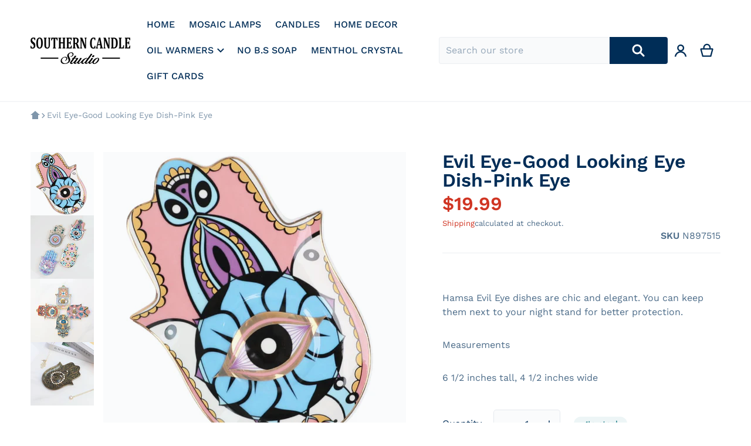

--- FILE ---
content_type: text/html; charset=utf-8
request_url: https://southerncandlestudio.com/products/evil-eye-good-looking-eye-dish-pink-eye
body_size: 41344
content:
<!doctype html>
<html class="no-js" lang="en" >
  <head>
    <meta charset="utf-8">
    <meta http-equiv="X-UA-Compatible" content="IE=edge">
    <meta name="viewport" content="width=device-width,initial-scale=1">
    <meta name="theme-color" content="">
    <link rel="canonical" href="https://southerncandlestudio.com/products/evil-eye-good-looking-eye-dish-pink-eye">
    <link rel="preconnect" href="https://cdn.shopify.com" crossorigin>

    <link rel="icon" type="image/png" href="#/">

<link rel="preconnect" href="https://fonts.shopifycdn.com" crossorigin><link rel="preload" as="font" href="//southerncandlestudio.com/cdn/fonts/work_sans/worksans_n4.b7973b3d07d0ace13de1b1bea9c45759cdbe12cf.woff2" type="font/woff2" crossorigin><link rel="preload" as="font" href="//southerncandlestudio.com/cdn/fonts/work_sans/worksans_n6.75811c3bd5161ea6e3ceb2d48ca889388f9bd5fe.woff2" type="font/woff2" crossorigin><title>Evil Eye-Good Looking Eye Dish-Pink Eye</title>

    
      <meta name="description" content="Hamsa Evil Eye dishes are chic and elegant. You can keep them next to your night stand for better protection. Measurements 6 1/2 inches tall, 4 1/2 inches wide">
    

    

<meta property="og:site_name" content="Southern Candle Studio">
<meta property="og:url" content="https://southerncandlestudio.com/products/evil-eye-good-looking-eye-dish-pink-eye">
<meta property="og:title" content="Evil Eye-Good Looking Eye Dish-Pink Eye">
<meta property="og:type" content="product">
<meta property="og:description" content="Hamsa Evil Eye dishes are chic and elegant. You can keep them next to your night stand for better protection. Measurements 6 1/2 inches tall, 4 1/2 inches wide"><meta property="og:image" content="http://southerncandlestudio.com/cdn/shop/files/722.jpg?v=1689022574">
    <meta property="og:image:secure_url" content="https://southerncandlestudio.com/cdn/shop/files/722.jpg?v=1689022574">
    <meta property="og:image:width" content="1080">
    <meta property="og:image:height" content="1080"><meta property="og:price:amount" content="19.99">
    <meta property="og:price:currency" content="USD"><meta name="twitter:card" content="summary_large_image">
<meta name="twitter:title" content="Evil Eye-Good Looking Eye Dish-Pink Eye">
<meta name="twitter:description" content="Hamsa Evil Eye dishes are chic and elegant. You can keep them next to your night stand for better protection. Measurements 6 1/2 inches tall, 4 1/2 inches wide">

    <script async crossorigin fetchpriority="high" src="/cdn/shopifycloud/importmap-polyfill/es-modules-shim.2.4.0.js"></script>
<script type="importmap">
    {
      "imports": {
        "deferred": "//southerncandlestudio.com/cdn/shop/t/11/assets/deferred.js?v=92148256075778736191724773649",
        "deferred-media": "//southerncandlestudio.com/cdn/shop/t/11/assets/deferred-media.js?v=125068219231173357801724773648",
        "details-disclosure": "//southerncandlestudio.com/cdn/shop/t/11/assets/details-disclosure.js?v=103835588110269395961724773648",
        "details-modal": "//southerncandlestudio.com/cdn/shop/t/11/assets/details-modal.js?v=114814142027077578631724773648",
        "fetcher": "//southerncandlestudio.com/cdn/shop/t/11/assets/fetcher.js?v=80987865359879332321724773649",
        "helper": "//southerncandlestudio.com/cdn/shop/t/11/assets/helper.js?v=58344962912254581661724773648",
        "html-element-ext": "//southerncandlestudio.com/cdn/shop/t/11/assets/html-element-ext.js?v=48268051141077018161724773648",
        "menu-drawer": "//southerncandlestudio.com/cdn/shop/t/11/assets/menu-drawer.js?v=166562224660019025091724773649",
        "modal-dialog": "//southerncandlestudio.com/cdn/shop/t/11/assets/modal-dialog.js?v=118135718369919690781724773650",
        "tabs": "//southerncandlestudio.com/cdn/shop/t/11/assets/tabs.js?v=36289889896786853231724773650",
        "variant-selects": "//southerncandlestudio.com/cdn/shop/t/11/assets/variants.js?v=36001371623486419491724773649"
      }
    }
</script>

    <script src="//southerncandlestudio.com/cdn/shop/t/11/assets/global.js?v=73149931134885955351724773650" defer="defer"></script>
    
    <script>window.performance && window.performance.mark && window.performance.mark('shopify.content_for_header.start');</script><meta name="google-site-verification" content="YzeSZr3oFfls_5fM_e7GAZKw04TozENkf4-mmFWR_qo">
<meta id="shopify-digital-wallet" name="shopify-digital-wallet" content="/24801345599/digital_wallets/dialog">
<meta name="shopify-checkout-api-token" content="d68dd87977e3ebf368ef1543ad5900a9">
<link rel="alternate" type="application/json+oembed" href="https://southerncandlestudio.com/products/evil-eye-good-looking-eye-dish-pink-eye.oembed">
<script async="async" src="/checkouts/internal/preloads.js?locale=en-US"></script>
<link rel="preconnect" href="https://shop.app" crossorigin="anonymous">
<script async="async" src="https://shop.app/checkouts/internal/preloads.js?locale=en-US&shop_id=24801345599" crossorigin="anonymous"></script>
<script id="apple-pay-shop-capabilities" type="application/json">{"shopId":24801345599,"countryCode":"US","currencyCode":"USD","merchantCapabilities":["supports3DS"],"merchantId":"gid:\/\/shopify\/Shop\/24801345599","merchantName":"Southern Candle Studio","requiredBillingContactFields":["postalAddress","email","phone"],"requiredShippingContactFields":["postalAddress","email","phone"],"shippingType":"shipping","supportedNetworks":["visa","masterCard","amex","discover","elo","jcb"],"total":{"type":"pending","label":"Southern Candle Studio","amount":"1.00"},"shopifyPaymentsEnabled":true,"supportsSubscriptions":true}</script>
<script id="shopify-features" type="application/json">{"accessToken":"d68dd87977e3ebf368ef1543ad5900a9","betas":["rich-media-storefront-analytics"],"domain":"southerncandlestudio.com","predictiveSearch":true,"shopId":24801345599,"locale":"en"}</script>
<script>var Shopify = Shopify || {};
Shopify.shop = "southercandle-deneme.myshopify.com";
Shopify.locale = "en";
Shopify.currency = {"active":"USD","rate":"1.0"};
Shopify.country = "US";
Shopify.theme = {"name":"Relax","id":143819866328,"schema_name":"Relax","schema_version":"1.7.0","theme_store_id":2477,"role":"main"};
Shopify.theme.handle = "null";
Shopify.theme.style = {"id":null,"handle":null};
Shopify.cdnHost = "southerncandlestudio.com/cdn";
Shopify.routes = Shopify.routes || {};
Shopify.routes.root = "/";</script>
<script type="module">!function(o){(o.Shopify=o.Shopify||{}).modules=!0}(window);</script>
<script>!function(o){function n(){var o=[];function n(){o.push(Array.prototype.slice.apply(arguments))}return n.q=o,n}var t=o.Shopify=o.Shopify||{};t.loadFeatures=n(),t.autoloadFeatures=n()}(window);</script>
<script>
  window.ShopifyPay = window.ShopifyPay || {};
  window.ShopifyPay.apiHost = "shop.app\/pay";
  window.ShopifyPay.redirectState = null;
</script>
<script id="shop-js-analytics" type="application/json">{"pageType":"product"}</script>
<script defer="defer" async type="module" src="//southerncandlestudio.com/cdn/shopifycloud/shop-js/modules/v2/client.init-shop-cart-sync_BT-GjEfc.en.esm.js"></script>
<script defer="defer" async type="module" src="//southerncandlestudio.com/cdn/shopifycloud/shop-js/modules/v2/chunk.common_D58fp_Oc.esm.js"></script>
<script defer="defer" async type="module" src="//southerncandlestudio.com/cdn/shopifycloud/shop-js/modules/v2/chunk.modal_xMitdFEc.esm.js"></script>
<script type="module">
  await import("//southerncandlestudio.com/cdn/shopifycloud/shop-js/modules/v2/client.init-shop-cart-sync_BT-GjEfc.en.esm.js");
await import("//southerncandlestudio.com/cdn/shopifycloud/shop-js/modules/v2/chunk.common_D58fp_Oc.esm.js");
await import("//southerncandlestudio.com/cdn/shopifycloud/shop-js/modules/v2/chunk.modal_xMitdFEc.esm.js");

  window.Shopify.SignInWithShop?.initShopCartSync?.({"fedCMEnabled":true,"windoidEnabled":true});

</script>
<script defer="defer" async type="module" src="//southerncandlestudio.com/cdn/shopifycloud/shop-js/modules/v2/client.payment-terms_Ci9AEqFq.en.esm.js"></script>
<script defer="defer" async type="module" src="//southerncandlestudio.com/cdn/shopifycloud/shop-js/modules/v2/chunk.common_D58fp_Oc.esm.js"></script>
<script defer="defer" async type="module" src="//southerncandlestudio.com/cdn/shopifycloud/shop-js/modules/v2/chunk.modal_xMitdFEc.esm.js"></script>
<script type="module">
  await import("//southerncandlestudio.com/cdn/shopifycloud/shop-js/modules/v2/client.payment-terms_Ci9AEqFq.en.esm.js");
await import("//southerncandlestudio.com/cdn/shopifycloud/shop-js/modules/v2/chunk.common_D58fp_Oc.esm.js");
await import("//southerncandlestudio.com/cdn/shopifycloud/shop-js/modules/v2/chunk.modal_xMitdFEc.esm.js");

  
</script>
<script>
  window.Shopify = window.Shopify || {};
  if (!window.Shopify.featureAssets) window.Shopify.featureAssets = {};
  window.Shopify.featureAssets['shop-js'] = {"shop-cart-sync":["modules/v2/client.shop-cart-sync_DZOKe7Ll.en.esm.js","modules/v2/chunk.common_D58fp_Oc.esm.js","modules/v2/chunk.modal_xMitdFEc.esm.js"],"init-fed-cm":["modules/v2/client.init-fed-cm_B6oLuCjv.en.esm.js","modules/v2/chunk.common_D58fp_Oc.esm.js","modules/v2/chunk.modal_xMitdFEc.esm.js"],"shop-cash-offers":["modules/v2/client.shop-cash-offers_D2sdYoxE.en.esm.js","modules/v2/chunk.common_D58fp_Oc.esm.js","modules/v2/chunk.modal_xMitdFEc.esm.js"],"shop-login-button":["modules/v2/client.shop-login-button_QeVjl5Y3.en.esm.js","modules/v2/chunk.common_D58fp_Oc.esm.js","modules/v2/chunk.modal_xMitdFEc.esm.js"],"pay-button":["modules/v2/client.pay-button_DXTOsIq6.en.esm.js","modules/v2/chunk.common_D58fp_Oc.esm.js","modules/v2/chunk.modal_xMitdFEc.esm.js"],"shop-button":["modules/v2/client.shop-button_DQZHx9pm.en.esm.js","modules/v2/chunk.common_D58fp_Oc.esm.js","modules/v2/chunk.modal_xMitdFEc.esm.js"],"avatar":["modules/v2/client.avatar_BTnouDA3.en.esm.js"],"init-windoid":["modules/v2/client.init-windoid_CR1B-cfM.en.esm.js","modules/v2/chunk.common_D58fp_Oc.esm.js","modules/v2/chunk.modal_xMitdFEc.esm.js"],"init-shop-for-new-customer-accounts":["modules/v2/client.init-shop-for-new-customer-accounts_C_vY_xzh.en.esm.js","modules/v2/client.shop-login-button_QeVjl5Y3.en.esm.js","modules/v2/chunk.common_D58fp_Oc.esm.js","modules/v2/chunk.modal_xMitdFEc.esm.js"],"init-shop-email-lookup-coordinator":["modules/v2/client.init-shop-email-lookup-coordinator_BI7n9ZSv.en.esm.js","modules/v2/chunk.common_D58fp_Oc.esm.js","modules/v2/chunk.modal_xMitdFEc.esm.js"],"init-shop-cart-sync":["modules/v2/client.init-shop-cart-sync_BT-GjEfc.en.esm.js","modules/v2/chunk.common_D58fp_Oc.esm.js","modules/v2/chunk.modal_xMitdFEc.esm.js"],"shop-toast-manager":["modules/v2/client.shop-toast-manager_DiYdP3xc.en.esm.js","modules/v2/chunk.common_D58fp_Oc.esm.js","modules/v2/chunk.modal_xMitdFEc.esm.js"],"init-customer-accounts":["modules/v2/client.init-customer-accounts_D9ZNqS-Q.en.esm.js","modules/v2/client.shop-login-button_QeVjl5Y3.en.esm.js","modules/v2/chunk.common_D58fp_Oc.esm.js","modules/v2/chunk.modal_xMitdFEc.esm.js"],"init-customer-accounts-sign-up":["modules/v2/client.init-customer-accounts-sign-up_iGw4briv.en.esm.js","modules/v2/client.shop-login-button_QeVjl5Y3.en.esm.js","modules/v2/chunk.common_D58fp_Oc.esm.js","modules/v2/chunk.modal_xMitdFEc.esm.js"],"shop-follow-button":["modules/v2/client.shop-follow-button_CqMgW2wH.en.esm.js","modules/v2/chunk.common_D58fp_Oc.esm.js","modules/v2/chunk.modal_xMitdFEc.esm.js"],"checkout-modal":["modules/v2/client.checkout-modal_xHeaAweL.en.esm.js","modules/v2/chunk.common_D58fp_Oc.esm.js","modules/v2/chunk.modal_xMitdFEc.esm.js"],"shop-login":["modules/v2/client.shop-login_D91U-Q7h.en.esm.js","modules/v2/chunk.common_D58fp_Oc.esm.js","modules/v2/chunk.modal_xMitdFEc.esm.js"],"lead-capture":["modules/v2/client.lead-capture_BJmE1dJe.en.esm.js","modules/v2/chunk.common_D58fp_Oc.esm.js","modules/v2/chunk.modal_xMitdFEc.esm.js"],"payment-terms":["modules/v2/client.payment-terms_Ci9AEqFq.en.esm.js","modules/v2/chunk.common_D58fp_Oc.esm.js","modules/v2/chunk.modal_xMitdFEc.esm.js"]};
</script>
<script>(function() {
  var isLoaded = false;
  function asyncLoad() {
    if (isLoaded) return;
    isLoaded = true;
    var urls = ["\/\/www.powr.io\/powr.js?powr-token=southercandle-deneme.myshopify.com\u0026external-type=shopify\u0026shop=southercandle-deneme.myshopify.com","https:\/\/a.mailmunch.co\/widgets\/site-732800-0b3b67b62a31c1791da3f867ad595f308211685d.js?shop=southercandle-deneme.myshopify.com","\/\/www.powr.io\/powr.js?powr-token=southercandle-deneme.myshopify.com\u0026external-type=shopify\u0026shop=southercandle-deneme.myshopify.com","\/\/shopify.privy.com\/widget.js?shop=southercandle-deneme.myshopify.com","https:\/\/cdn.shopify.com\/s\/files\/1\/0248\/0134\/5599\/t\/5\/assets\/chk_24801345599.js?v=1591325110\u0026shop=southercandle-deneme.myshopify.com","https:\/\/egw-app.herokuapp.com\/get_script\/f9cb6a9838b711ebbc696e711875b4a9.js?shop=southercandle-deneme.myshopify.com","https:\/\/pso.tryjumbo.com\/shops\/2086\/script_home.js?shop=southercandle-deneme.myshopify.com","https:\/\/cdn.recovermycart.com\/scripts\/keepcart\/CartJS.min.js?shop=southercandle-deneme.myshopify.com\u0026shop=southercandle-deneme.myshopify.com","https:\/\/gcc.metizapps.com\/assets\/js\/app.js?shop=southercandle-deneme.myshopify.com","\/\/cdn.shopify.com\/proxy\/fc26e8278484df6d7e3a7b356e3b131226c68b458aac38c72cb663548ee9f8b3\/static.cdn.printful.com\/static\/js\/external\/shopify-product-customizer.js?v=0.28\u0026shop=southercandle-deneme.myshopify.com\u0026sp-cache-control=cHVibGljLCBtYXgtYWdlPTkwMA","https:\/\/chimpstatic.com\/mcjs-connected\/js\/users\/c828b9631375a71d3938f2260\/f9020005ef4a9e14dbd833a26.js?shop=southercandle-deneme.myshopify.com","https:\/\/cdn.hextom.com\/js\/ultimatesalesboost.js?shop=southercandle-deneme.myshopify.com","https:\/\/cdn.hextom.com\/js\/freeshippingbar.js?shop=southercandle-deneme.myshopify.com","https:\/\/cdn2.hextom.com\/js\/smartpushmarketing.js?shop=southercandle-deneme.myshopify.com"];
    for (var i = 0; i < urls.length; i++) {
      var s = document.createElement('script');
      s.type = 'text/javascript';
      s.async = true;
      s.src = urls[i];
      var x = document.getElementsByTagName('script')[0];
      x.parentNode.insertBefore(s, x);
    }
  };
  if(window.attachEvent) {
    window.attachEvent('onload', asyncLoad);
  } else {
    window.addEventListener('load', asyncLoad, false);
  }
})();</script>
<script id="__st">var __st={"a":24801345599,"offset":-18000,"reqid":"05b1c948-be7e-4c3f-9901-2e7b9fac7d61-1769224222","pageurl":"southerncandlestudio.com\/products\/evil-eye-good-looking-eye-dish-pink-eye","u":"1f1feee8223b","p":"product","rtyp":"product","rid":8015178563800};</script>
<script>window.ShopifyPaypalV4VisibilityTracking = true;</script>
<script id="captcha-bootstrap">!function(){'use strict';const t='contact',e='account',n='new_comment',o=[[t,t],['blogs',n],['comments',n],[t,'customer']],c=[[e,'customer_login'],[e,'guest_login'],[e,'recover_customer_password'],[e,'create_customer']],r=t=>t.map((([t,e])=>`form[action*='/${t}']:not([data-nocaptcha='true']) input[name='form_type'][value='${e}']`)).join(','),a=t=>()=>t?[...document.querySelectorAll(t)].map((t=>t.form)):[];function s(){const t=[...o],e=r(t);return a(e)}const i='password',u='form_key',d=['recaptcha-v3-token','g-recaptcha-response','h-captcha-response',i],f=()=>{try{return window.sessionStorage}catch{return}},m='__shopify_v',_=t=>t.elements[u];function p(t,e,n=!1){try{const o=window.sessionStorage,c=JSON.parse(o.getItem(e)),{data:r}=function(t){const{data:e,action:n}=t;return t[m]||n?{data:e,action:n}:{data:t,action:n}}(c);for(const[e,n]of Object.entries(r))t.elements[e]&&(t.elements[e].value=n);n&&o.removeItem(e)}catch(o){console.error('form repopulation failed',{error:o})}}const l='form_type',E='cptcha';function T(t){t.dataset[E]=!0}const w=window,h=w.document,L='Shopify',v='ce_forms',y='captcha';let A=!1;((t,e)=>{const n=(g='f06e6c50-85a8-45c8-87d0-21a2b65856fe',I='https://cdn.shopify.com/shopifycloud/storefront-forms-hcaptcha/ce_storefront_forms_captcha_hcaptcha.v1.5.2.iife.js',D={infoText:'Protected by hCaptcha',privacyText:'Privacy',termsText:'Terms'},(t,e,n)=>{const o=w[L][v],c=o.bindForm;if(c)return c(t,g,e,D).then(n);var r;o.q.push([[t,g,e,D],n]),r=I,A||(h.body.append(Object.assign(h.createElement('script'),{id:'captcha-provider',async:!0,src:r})),A=!0)});var g,I,D;w[L]=w[L]||{},w[L][v]=w[L][v]||{},w[L][v].q=[],w[L][y]=w[L][y]||{},w[L][y].protect=function(t,e){n(t,void 0,e),T(t)},Object.freeze(w[L][y]),function(t,e,n,w,h,L){const[v,y,A,g]=function(t,e,n){const i=e?o:[],u=t?c:[],d=[...i,...u],f=r(d),m=r(i),_=r(d.filter((([t,e])=>n.includes(e))));return[a(f),a(m),a(_),s()]}(w,h,L),I=t=>{const e=t.target;return e instanceof HTMLFormElement?e:e&&e.form},D=t=>v().includes(t);t.addEventListener('submit',(t=>{const e=I(t);if(!e)return;const n=D(e)&&!e.dataset.hcaptchaBound&&!e.dataset.recaptchaBound,o=_(e),c=g().includes(e)&&(!o||!o.value);(n||c)&&t.preventDefault(),c&&!n&&(function(t){try{if(!f())return;!function(t){const e=f();if(!e)return;const n=_(t);if(!n)return;const o=n.value;o&&e.removeItem(o)}(t);const e=Array.from(Array(32),(()=>Math.random().toString(36)[2])).join('');!function(t,e){_(t)||t.append(Object.assign(document.createElement('input'),{type:'hidden',name:u})),t.elements[u].value=e}(t,e),function(t,e){const n=f();if(!n)return;const o=[...t.querySelectorAll(`input[type='${i}']`)].map((({name:t})=>t)),c=[...d,...o],r={};for(const[a,s]of new FormData(t).entries())c.includes(a)||(r[a]=s);n.setItem(e,JSON.stringify({[m]:1,action:t.action,data:r}))}(t,e)}catch(e){console.error('failed to persist form',e)}}(e),e.submit())}));const S=(t,e)=>{t&&!t.dataset[E]&&(n(t,e.some((e=>e===t))),T(t))};for(const o of['focusin','change'])t.addEventListener(o,(t=>{const e=I(t);D(e)&&S(e,y())}));const B=e.get('form_key'),M=e.get(l),P=B&&M;t.addEventListener('DOMContentLoaded',(()=>{const t=y();if(P)for(const e of t)e.elements[l].value===M&&p(e,B);[...new Set([...A(),...v().filter((t=>'true'===t.dataset.shopifyCaptcha))])].forEach((e=>S(e,t)))}))}(h,new URLSearchParams(w.location.search),n,t,e,['guest_login'])})(!0,!0)}();</script>
<script integrity="sha256-4kQ18oKyAcykRKYeNunJcIwy7WH5gtpwJnB7kiuLZ1E=" data-source-attribution="shopify.loadfeatures" defer="defer" src="//southerncandlestudio.com/cdn/shopifycloud/storefront/assets/storefront/load_feature-a0a9edcb.js" crossorigin="anonymous"></script>
<script crossorigin="anonymous" defer="defer" src="//southerncandlestudio.com/cdn/shopifycloud/storefront/assets/shopify_pay/storefront-65b4c6d7.js?v=20250812"></script>
<script data-source-attribution="shopify.dynamic_checkout.dynamic.init">var Shopify=Shopify||{};Shopify.PaymentButton=Shopify.PaymentButton||{isStorefrontPortableWallets:!0,init:function(){window.Shopify.PaymentButton.init=function(){};var t=document.createElement("script");t.src="https://southerncandlestudio.com/cdn/shopifycloud/portable-wallets/latest/portable-wallets.en.js",t.type="module",document.head.appendChild(t)}};
</script>
<script data-source-attribution="shopify.dynamic_checkout.buyer_consent">
  function portableWalletsHideBuyerConsent(e){var t=document.getElementById("shopify-buyer-consent"),n=document.getElementById("shopify-subscription-policy-button");t&&n&&(t.classList.add("hidden"),t.setAttribute("aria-hidden","true"),n.removeEventListener("click",e))}function portableWalletsShowBuyerConsent(e){var t=document.getElementById("shopify-buyer-consent"),n=document.getElementById("shopify-subscription-policy-button");t&&n&&(t.classList.remove("hidden"),t.removeAttribute("aria-hidden"),n.addEventListener("click",e))}window.Shopify?.PaymentButton&&(window.Shopify.PaymentButton.hideBuyerConsent=portableWalletsHideBuyerConsent,window.Shopify.PaymentButton.showBuyerConsent=portableWalletsShowBuyerConsent);
</script>
<script>
  function portableWalletsCleanup(e){e&&e.src&&console.error("Failed to load portable wallets script "+e.src);var t=document.querySelectorAll("shopify-accelerated-checkout .shopify-payment-button__skeleton, shopify-accelerated-checkout-cart .wallet-cart-button__skeleton"),e=document.getElementById("shopify-buyer-consent");for(let e=0;e<t.length;e++)t[e].remove();e&&e.remove()}function portableWalletsNotLoadedAsModule(e){e instanceof ErrorEvent&&"string"==typeof e.message&&e.message.includes("import.meta")&&"string"==typeof e.filename&&e.filename.includes("portable-wallets")&&(window.removeEventListener("error",portableWalletsNotLoadedAsModule),window.Shopify.PaymentButton.failedToLoad=e,"loading"===document.readyState?document.addEventListener("DOMContentLoaded",window.Shopify.PaymentButton.init):window.Shopify.PaymentButton.init())}window.addEventListener("error",portableWalletsNotLoadedAsModule);
</script>

<script type="module" src="https://southerncandlestudio.com/cdn/shopifycloud/portable-wallets/latest/portable-wallets.en.js" onError="portableWalletsCleanup(this)" crossorigin="anonymous"></script>
<script nomodule>
  document.addEventListener("DOMContentLoaded", portableWalletsCleanup);
</script>

<link id="shopify-accelerated-checkout-styles" rel="stylesheet" media="screen" href="https://southerncandlestudio.com/cdn/shopifycloud/portable-wallets/latest/accelerated-checkout-backwards-compat.css" crossorigin="anonymous">
<style id="shopify-accelerated-checkout-cart">
        #shopify-buyer-consent {
  margin-top: 1em;
  display: inline-block;
  width: 100%;
}

#shopify-buyer-consent.hidden {
  display: none;
}

#shopify-subscription-policy-button {
  background: none;
  border: none;
  padding: 0;
  text-decoration: underline;
  font-size: inherit;
  cursor: pointer;
}

#shopify-subscription-policy-button::before {
  box-shadow: none;
}

      </style>

<script>window.performance && window.performance.mark && window.performance.mark('shopify.content_for_header.end');</script>

    

<style>
    @font-face {
  font-family: "Work Sans";
  font-weight: 400;
  font-style: normal;
  font-display: swap;
  src: url("//southerncandlestudio.com/cdn/fonts/work_sans/worksans_n4.b7973b3d07d0ace13de1b1bea9c45759cdbe12cf.woff2") format("woff2"),
       url("//southerncandlestudio.com/cdn/fonts/work_sans/worksans_n4.cf5ceb1e6d373a9505e637c1aff0a71d0959556d.woff") format("woff");
}

    @font-face {
  font-family: "Work Sans";
  font-weight: 700;
  font-style: normal;
  font-display: swap;
  src: url("//southerncandlestudio.com/cdn/fonts/work_sans/worksans_n7.e2cf5bd8f2c7e9d30c030f9ea8eafc69f5a92f7b.woff2") format("woff2"),
       url("//southerncandlestudio.com/cdn/fonts/work_sans/worksans_n7.20f1c80359e7f7b4327b81543e1acb5c32cd03cd.woff") format("woff");
}

    @font-face {
  font-family: "Work Sans";
  font-weight: 600;
  font-style: normal;
  font-display: swap;
  src: url("//southerncandlestudio.com/cdn/fonts/work_sans/worksans_n6.75811c3bd5161ea6e3ceb2d48ca889388f9bd5fe.woff2") format("woff2"),
       url("//southerncandlestudio.com/cdn/fonts/work_sans/worksans_n6.defcf26f28f3fa3df4555714d3f2e0f1217d7772.woff") format("woff");
}

    @font-face {
  font-family: "Work Sans";
  font-weight: 500;
  font-style: normal;
  font-display: swap;
  src: url("//southerncandlestudio.com/cdn/fonts/work_sans/worksans_n5.42fc03d7028ac0f31a2ddf10d4a2904a7483a1c4.woff2") format("woff2"),
       url("//southerncandlestudio.com/cdn/fonts/work_sans/worksans_n5.1f79bf93aa21696aa0428c88e39fb9f946295341.woff") format("woff");
}

    @font-face {
  font-family: "Work Sans";
  font-weight: 400;
  font-style: italic;
  font-display: swap;
  src: url("//southerncandlestudio.com/cdn/fonts/work_sans/worksans_i4.16ff51e3e71fc1d09ff97b9ff9ccacbeeb384ec4.woff2") format("woff2"),
       url("//southerncandlestudio.com/cdn/fonts/work_sans/worksans_i4.ed4a1418cba5b7f04f79e4d5c8a5f1a6bd34f23b.woff") format("woff");
}

    @font-face {
  font-family: "Work Sans";
  font-weight: 700;
  font-style: italic;
  font-display: swap;
  src: url("//southerncandlestudio.com/cdn/fonts/work_sans/worksans_i7.7cdba6320b03c03dcaa365743a4e0e729fe97e54.woff2") format("woff2"),
       url("//southerncandlestudio.com/cdn/fonts/work_sans/worksans_i7.42a9f4016982495f4c0b0fb3dc64cf8f2d0c3eaa.woff") format("woff");
}

    @font-face {
  font-family: "Work Sans";
  font-weight: 600;
  font-style: normal;
  font-display: swap;
  src: url("//southerncandlestudio.com/cdn/fonts/work_sans/worksans_n6.75811c3bd5161ea6e3ceb2d48ca889388f9bd5fe.woff2") format("woff2"),
       url("//southerncandlestudio.com/cdn/fonts/work_sans/worksans_n6.defcf26f28f3fa3df4555714d3f2e0f1217d7772.woff") format("woff");
}

    :root {
      --font-body-family: "Work Sans", sans-serif;
      --font-body-style: normal;
      --font-body-weight: 400;
      --font-body-size: 16;

      --font-heading-family: "Work Sans", sans-serif;
      --font-heading-style: normal;
      --font-heading-weight: 600;
      --font-heading-size: 36;

      --color-base-text: #002D57;
      --color-base-text-rgb: 0, 45, 87;
      --color-base-background-1: #FFFFFF;
      --color-base-background-1-rgb: 255, 255, 255;
      --color-base-background-2: #F4F4F5;
      --color-base-background-2-rgb: 244, 244, 245;
      --color-base-link: #D03523;
      --color-base-link-rgb: 208, 53, 35;
      --color-base-accent-1: #D03523;
      --color-base-accent-1-rgb: 208, 53, 35;
      --color-base-accent-1-inverse: #ffffff;
      --color-base-accent-1-inverse-rgb: 255, 255, 255;
      --color-base-accent-2: #227F88;
      --color-base-accent-2-rgb: 34, 127, 136;
      --color-base-accent-2-inverse: #ffffff;
      --color-base-accent-2-inverse-rgb: 255, 255, 255;

      --color-price-final: #D03523;

      --header-top--background-color: #F7F9FB;
      --header--text-color: #002D57;
      --header--text-color-rgb: 0, 45, 87;
      --header--background-color: #ffffff;

      font-size: 16px;
    }

    html {
      box-sizing: border-box;
      height: 100%;
    }

    .shopify-section .dynamic-page-width {
      max-width: 1200px;
      margin: 0 auto;
      padding-left: .75rem;
      padding-right: .75rem;
    }

    .shopify-section .full--width {
      max-width: 100%;
      padding-left: .75rem;
      padding-right: .75rem;
    }

    #MainContent .lighter {
      font-weight: 400;
    }
</style>

    <style>
    
:root {
      --color-tag-foreground: #27acae;
      --color-tag-background: #ffffff;
      --product-card--border-radius: 4px;
    }

    .slider--mobile {
      /* Fix to prevent horizontal scroll on page load. */
      /* Almost every page has some kind of slider. */
      display: flex;
      overflow-x: hidden;
    }

    .badge {
      border-radius: 1rem;
    }

    .badge-onsale {
      background: #f6dad7;
      color: #c90c07;
    }

    .badge-soldout {
      background: #e5eaee;
      color: #002d57;
    }

    .grid-item {
      flex-shrink: 0;
    }

    .grid-item .item-image {
      position: relative;
      width: 100%;
    }

    .grid-item .item-vendor {
      color: var(--color-foreground-40);
      word-break: break-all;
    }

    .grid-item .item-title {
      display: -webkit-box;
      font-weight: 500;
      line-height: 140%;
      overflow: hidden;
      -webkit-box-orient: vertical;
      -webkit-line-clamp: 3;
      word-break: break-word;
    }

    .item-actions-wrapper > button {
      padding: .25rem .5rem;
      max-width: 100%;
    }

    .item-actions-wrapper > button span {
      overflow: hidden;
      text-overflow: ellipsis;
      white-space: nowrap;
    }

    [data-mode="grid"] .item-details-wrapper {
      font-size: calc(1rem - 1px);
      line-height: 1.25rem;
    }

    [data-mode="grid"] .grid-item .item-vendor {
      margin: .5rem 0 -.5rem;
    }

    [data-mode="grid"] .grid-item .item-title {
      font-weight: 600;
      margin: .75rem 0;
    }

    [data-mode="grid"] .grid-item .item-price {
      align-items: center;
      display: flex;
      flex-wrap: wrap;
    }

    [data-mode="grid"] .item-price .price {
      font-size: calc(1em + 2px);
    }

    [data-mode="grid"] .item-price .label.visually-hidden + .price--final {
      font-size: var(--mode-grid__item__price-final__font-size, 1.25rem);
      font-weight: 600;
    }

    [data-mode="grid"] .item-actions-wrapper {
      --grid-item--actions-wrapper__space: 5%;
      position: absolute;
      display: flex;
      flex-direction: column;
      gap: .5rem;
      padding: .25rem;
      bottom: var(--grid-item--actions-wrapper__space);
      right: var(--grid-item--actions-wrapper__space);
    }

    [data-mode="grid"] .item-actions-wrapper > :is(button, .button) {
      border-radius: 999px;
      border-width: 1px;
      height: 2.5rem;
      overflow: clip;
      width: 2.5rem;
    }

    [data-mode="grid"] .item-actions-wrapper > :is([name=add], [name=view]) {
      --color-button-background: var(--color-base-accent-1-inverse);
      --color-button-text: var(--color-base-accent-1);
    }

    [data-mode="grid"] .item-actions-wrapper quick-view {
      display: none;
    }

    [data-mode="grid"] .item-price--with-label .label,
    [data-mode="grid"] .item-actions-wrapper > button .text {
      height: 0;
      opacity: 0;
      overflow: clip;
      position: absolute;
      width: 0;
    }

    [data-mode="grid"] squama-item:not([data-status="ready"]) .item-date ~ .item-author {
      display: none;
    }

    .grid-item .spr-badge[data-rating="0.0"],
    [data-mode="list"] .item-actions-wrapper :is(.icon-cart, .icon-eye) {
      display: none;
    }

    @media (hover: hover) {
      squama-item {
        overflow: hidden;
      }
    }

    /* slider buttons */
    .slider-buttons {
      margin-top: 2rem;
    }

    .slider-buttons .slider__button {
      min-width: auto;
      border: 1px solid #E0E0E0;
      border-radius: 50%;
      margin: 0 0.5rem;
      background: transparent;
    }

    .slider-buttons .slider__button > svg {
      width: 1.5rem;
      height: 1.5rem;
    }
    /* end slider buttons */
</style>

<style media="all and (min-width: 768px)">
    [data-mode="list"] .grid-item .item-title {
      -webkit-line-clamp: initial;
    }
</style>

<style media="all and (min-width: 990px)">
    .magazine .slider-buttons,
    .classic .slider-buttons {
      display: none;
    }

    [data-mode="grid"][data-columns="2"],
    [data-mode="grid"][data-columns="3"],
    [data-mode="grid"][data-columns="4"]{
      --mode-grid__item__price-final__font-size: 1.5rem;
    }

    [data-mode="grid"] .grid-item .item-title {
      -webkit-line-clamp: 2;
    }

    [data-mode="grid"] .grid-item .item-price {
      min-height: auto;
      width: 100%;
    }

    [data-mode="grid"] .item-price--with-label .label {
      height: auto;
      opacity: 1;
      position: static;
      width: auto;
    }

    [data-mode="grid"] .item-actions-wrapper > button .text {
      font-size: calc(1rem - 2px);
    }
</style>

<style media="(hover: hover)">
    [data-mode="grid"] .item-actions-wrapper {
      overflow: hidden;
    }

    [data-mode="grid"] .item-actions-wrapper > * {
      transform: translateY(calc(100% + .5rem));
      opacity: 0;
    }
</style>

<!-- footer -->
<style>
    .footer-content > .wrapper {
      display: flex;
      justify-content: space-between;
      flex-direction: column-reverse;
      gap: 1.5rem;
    }

    .newsletter-form__field-wrapper,
    .footer-contacts__address {
      position: relative;
      display: flex;
      flex-direction: column;
    }
    .footer-contacts__social {
      display: flex;
      flex-wrap: wrap;
      margin: 0 -.375rem;
    }

    .footer-contacts__social a {
      padding: .375rem;
    }

    .footer-contacts__social a svg {
      fill: #7A8FA3;
      height: 2rem;
      width: 2rem;
    }

    @media screen and (min-width: 990px) {
      .footer-content > .wrapper {
        flex-direction: row;
      }

      .footer__payment {
        position: absolute;
        bottom: -1rem;
      }
    }
</style>
    <link href="//southerncandlestudio.com/cdn/shop/t/11/assets/styles.css?v=126450112822451162341724773648" rel="stylesheet" type="text/css" media="all" />
    

    <script>
      document.documentElement.className = document.documentElement.className.replace('no-js', 'js');

      function debounce(fn, wait) {
        let t;
        return (...args) => {
          clearTimeout(t);
          t = setTimeout(() => fn.apply(this, args), wait);
        };
      };

      async function addStylesheet(href, onload) {
        if (window.assets.css.indexOf(href) !== -1) {
          onload && onload();
          return;
        }

        window.assets.css.push(href);
        document.head.appendChild(
          Object.assign(
            document.createElement('link'),
            { href, rel: 'stylesheet', onload }
          )
        );
      }

      window.assets = {css:[]};
    </script>
    <noscript>
      <link href="//southerncandlestudio.com/cdn/shop/t/11/assets/component-swatches.css?v=115765506976826769371724773649" rel="stylesheet" type="text/css" media="all" />
    </noscript>
  <link href="https://monorail-edge.shopifysvc.com" rel="dns-prefetch">
<script>(function(){if ("sendBeacon" in navigator && "performance" in window) {try {var session_token_from_headers = performance.getEntriesByType('navigation')[0].serverTiming.find(x => x.name == '_s').description;} catch {var session_token_from_headers = undefined;}var session_cookie_matches = document.cookie.match(/_shopify_s=([^;]*)/);var session_token_from_cookie = session_cookie_matches && session_cookie_matches.length === 2 ? session_cookie_matches[1] : "";var session_token = session_token_from_headers || session_token_from_cookie || "";function handle_abandonment_event(e) {var entries = performance.getEntries().filter(function(entry) {return /monorail-edge.shopifysvc.com/.test(entry.name);});if (!window.abandonment_tracked && entries.length === 0) {window.abandonment_tracked = true;var currentMs = Date.now();var navigation_start = performance.timing.navigationStart;var payload = {shop_id: 24801345599,url: window.location.href,navigation_start,duration: currentMs - navigation_start,session_token,page_type: "product"};window.navigator.sendBeacon("https://monorail-edge.shopifysvc.com/v1/produce", JSON.stringify({schema_id: "online_store_buyer_site_abandonment/1.1",payload: payload,metadata: {event_created_at_ms: currentMs,event_sent_at_ms: currentMs}}));}}window.addEventListener('pagehide', handle_abandonment_event);}}());</script>
<script id="web-pixels-manager-setup">(function e(e,d,r,n,o){if(void 0===o&&(o={}),!Boolean(null===(a=null===(i=window.Shopify)||void 0===i?void 0:i.analytics)||void 0===a?void 0:a.replayQueue)){var i,a;window.Shopify=window.Shopify||{};var t=window.Shopify;t.analytics=t.analytics||{};var s=t.analytics;s.replayQueue=[],s.publish=function(e,d,r){return s.replayQueue.push([e,d,r]),!0};try{self.performance.mark("wpm:start")}catch(e){}var l=function(){var e={modern:/Edge?\/(1{2}[4-9]|1[2-9]\d|[2-9]\d{2}|\d{4,})\.\d+(\.\d+|)|Firefox\/(1{2}[4-9]|1[2-9]\d|[2-9]\d{2}|\d{4,})\.\d+(\.\d+|)|Chrom(ium|e)\/(9{2}|\d{3,})\.\d+(\.\d+|)|(Maci|X1{2}).+ Version\/(15\.\d+|(1[6-9]|[2-9]\d|\d{3,})\.\d+)([,.]\d+|)( \(\w+\)|)( Mobile\/\w+|) Safari\/|Chrome.+OPR\/(9{2}|\d{3,})\.\d+\.\d+|(CPU[ +]OS|iPhone[ +]OS|CPU[ +]iPhone|CPU IPhone OS|CPU iPad OS)[ +]+(15[._]\d+|(1[6-9]|[2-9]\d|\d{3,})[._]\d+)([._]\d+|)|Android:?[ /-](13[3-9]|1[4-9]\d|[2-9]\d{2}|\d{4,})(\.\d+|)(\.\d+|)|Android.+Firefox\/(13[5-9]|1[4-9]\d|[2-9]\d{2}|\d{4,})\.\d+(\.\d+|)|Android.+Chrom(ium|e)\/(13[3-9]|1[4-9]\d|[2-9]\d{2}|\d{4,})\.\d+(\.\d+|)|SamsungBrowser\/([2-9]\d|\d{3,})\.\d+/,legacy:/Edge?\/(1[6-9]|[2-9]\d|\d{3,})\.\d+(\.\d+|)|Firefox\/(5[4-9]|[6-9]\d|\d{3,})\.\d+(\.\d+|)|Chrom(ium|e)\/(5[1-9]|[6-9]\d|\d{3,})\.\d+(\.\d+|)([\d.]+$|.*Safari\/(?![\d.]+ Edge\/[\d.]+$))|(Maci|X1{2}).+ Version\/(10\.\d+|(1[1-9]|[2-9]\d|\d{3,})\.\d+)([,.]\d+|)( \(\w+\)|)( Mobile\/\w+|) Safari\/|Chrome.+OPR\/(3[89]|[4-9]\d|\d{3,})\.\d+\.\d+|(CPU[ +]OS|iPhone[ +]OS|CPU[ +]iPhone|CPU IPhone OS|CPU iPad OS)[ +]+(10[._]\d+|(1[1-9]|[2-9]\d|\d{3,})[._]\d+)([._]\d+|)|Android:?[ /-](13[3-9]|1[4-9]\d|[2-9]\d{2}|\d{4,})(\.\d+|)(\.\d+|)|Mobile Safari.+OPR\/([89]\d|\d{3,})\.\d+\.\d+|Android.+Firefox\/(13[5-9]|1[4-9]\d|[2-9]\d{2}|\d{4,})\.\d+(\.\d+|)|Android.+Chrom(ium|e)\/(13[3-9]|1[4-9]\d|[2-9]\d{2}|\d{4,})\.\d+(\.\d+|)|Android.+(UC? ?Browser|UCWEB|U3)[ /]?(15\.([5-9]|\d{2,})|(1[6-9]|[2-9]\d|\d{3,})\.\d+)\.\d+|SamsungBrowser\/(5\.\d+|([6-9]|\d{2,})\.\d+)|Android.+MQ{2}Browser\/(14(\.(9|\d{2,})|)|(1[5-9]|[2-9]\d|\d{3,})(\.\d+|))(\.\d+|)|K[Aa][Ii]OS\/(3\.\d+|([4-9]|\d{2,})\.\d+)(\.\d+|)/},d=e.modern,r=e.legacy,n=navigator.userAgent;return n.match(d)?"modern":n.match(r)?"legacy":"unknown"}(),u="modern"===l?"modern":"legacy",c=(null!=n?n:{modern:"",legacy:""})[u],f=function(e){return[e.baseUrl,"/wpm","/b",e.hashVersion,"modern"===e.buildTarget?"m":"l",".js"].join("")}({baseUrl:d,hashVersion:r,buildTarget:u}),m=function(e){var d=e.version,r=e.bundleTarget,n=e.surface,o=e.pageUrl,i=e.monorailEndpoint;return{emit:function(e){var a=e.status,t=e.errorMsg,s=(new Date).getTime(),l=JSON.stringify({metadata:{event_sent_at_ms:s},events:[{schema_id:"web_pixels_manager_load/3.1",payload:{version:d,bundle_target:r,page_url:o,status:a,surface:n,error_msg:t},metadata:{event_created_at_ms:s}}]});if(!i)return console&&console.warn&&console.warn("[Web Pixels Manager] No Monorail endpoint provided, skipping logging."),!1;try{return self.navigator.sendBeacon.bind(self.navigator)(i,l)}catch(e){}var u=new XMLHttpRequest;try{return u.open("POST",i,!0),u.setRequestHeader("Content-Type","text/plain"),u.send(l),!0}catch(e){return console&&console.warn&&console.warn("[Web Pixels Manager] Got an unhandled error while logging to Monorail."),!1}}}}({version:r,bundleTarget:l,surface:e.surface,pageUrl:self.location.href,monorailEndpoint:e.monorailEndpoint});try{o.browserTarget=l,function(e){var d=e.src,r=e.async,n=void 0===r||r,o=e.onload,i=e.onerror,a=e.sri,t=e.scriptDataAttributes,s=void 0===t?{}:t,l=document.createElement("script"),u=document.querySelector("head"),c=document.querySelector("body");if(l.async=n,l.src=d,a&&(l.integrity=a,l.crossOrigin="anonymous"),s)for(var f in s)if(Object.prototype.hasOwnProperty.call(s,f))try{l.dataset[f]=s[f]}catch(e){}if(o&&l.addEventListener("load",o),i&&l.addEventListener("error",i),u)u.appendChild(l);else{if(!c)throw new Error("Did not find a head or body element to append the script");c.appendChild(l)}}({src:f,async:!0,onload:function(){if(!function(){var e,d;return Boolean(null===(d=null===(e=window.Shopify)||void 0===e?void 0:e.analytics)||void 0===d?void 0:d.initialized)}()){var d=window.webPixelsManager.init(e)||void 0;if(d){var r=window.Shopify.analytics;r.replayQueue.forEach((function(e){var r=e[0],n=e[1],o=e[2];d.publishCustomEvent(r,n,o)})),r.replayQueue=[],r.publish=d.publishCustomEvent,r.visitor=d.visitor,r.initialized=!0}}},onerror:function(){return m.emit({status:"failed",errorMsg:"".concat(f," has failed to load")})},sri:function(e){var d=/^sha384-[A-Za-z0-9+/=]+$/;return"string"==typeof e&&d.test(e)}(c)?c:"",scriptDataAttributes:o}),m.emit({status:"loading"})}catch(e){m.emit({status:"failed",errorMsg:(null==e?void 0:e.message)||"Unknown error"})}}})({shopId: 24801345599,storefrontBaseUrl: "https://southerncandlestudio.com",extensionsBaseUrl: "https://extensions.shopifycdn.com/cdn/shopifycloud/web-pixels-manager",monorailEndpoint: "https://monorail-edge.shopifysvc.com/unstable/produce_batch",surface: "storefront-renderer",enabledBetaFlags: ["2dca8a86"],webPixelsConfigList: [{"id":"115507416","configuration":"{\"pixel_id\":\"2279222929052418\",\"pixel_type\":\"facebook_pixel\",\"metaapp_system_user_token\":\"-\"}","eventPayloadVersion":"v1","runtimeContext":"OPEN","scriptVersion":"ca16bc87fe92b6042fbaa3acc2fbdaa6","type":"APP","apiClientId":2329312,"privacyPurposes":["ANALYTICS","MARKETING","SALE_OF_DATA"],"dataSharingAdjustments":{"protectedCustomerApprovalScopes":["read_customer_address","read_customer_email","read_customer_name","read_customer_personal_data","read_customer_phone"]}},{"id":"65274072","configuration":"{\"tagID\":\"2614250785946\"}","eventPayloadVersion":"v1","runtimeContext":"STRICT","scriptVersion":"18031546ee651571ed29edbe71a3550b","type":"APP","apiClientId":3009811,"privacyPurposes":["ANALYTICS","MARKETING","SALE_OF_DATA"],"dataSharingAdjustments":{"protectedCustomerApprovalScopes":["read_customer_address","read_customer_email","read_customer_name","read_customer_personal_data","read_customer_phone"]}},{"id":"59506904","eventPayloadVersion":"v1","runtimeContext":"LAX","scriptVersion":"1","type":"CUSTOM","privacyPurposes":["MARKETING"],"name":"Meta pixel (migrated)"},{"id":"shopify-app-pixel","configuration":"{}","eventPayloadVersion":"v1","runtimeContext":"STRICT","scriptVersion":"0450","apiClientId":"shopify-pixel","type":"APP","privacyPurposes":["ANALYTICS","MARKETING"]},{"id":"shopify-custom-pixel","eventPayloadVersion":"v1","runtimeContext":"LAX","scriptVersion":"0450","apiClientId":"shopify-pixel","type":"CUSTOM","privacyPurposes":["ANALYTICS","MARKETING"]}],isMerchantRequest: false,initData: {"shop":{"name":"Southern Candle Studio","paymentSettings":{"currencyCode":"USD"},"myshopifyDomain":"southercandle-deneme.myshopify.com","countryCode":"US","storefrontUrl":"https:\/\/southerncandlestudio.com"},"customer":null,"cart":null,"checkout":null,"productVariants":[{"price":{"amount":19.99,"currencyCode":"USD"},"product":{"title":"Evil Eye-Good Looking Eye Dish-Pink Eye","vendor":"Southern Candle Studio","id":"8015178563800","untranslatedTitle":"Evil Eye-Good Looking Eye Dish-Pink Eye","url":"\/products\/evil-eye-good-looking-eye-dish-pink-eye","type":"Home Decor"},"id":"43880425980120","image":{"src":"\/\/southerncandlestudio.com\/cdn\/shop\/files\/722.jpg?v=1689022574"},"sku":"N897515","title":"Default Title","untranslatedTitle":"Default Title"}],"purchasingCompany":null},},"https://southerncandlestudio.com/cdn","fcfee988w5aeb613cpc8e4bc33m6693e112",{"modern":"","legacy":""},{"shopId":"24801345599","storefrontBaseUrl":"https:\/\/southerncandlestudio.com","extensionBaseUrl":"https:\/\/extensions.shopifycdn.com\/cdn\/shopifycloud\/web-pixels-manager","surface":"storefront-renderer","enabledBetaFlags":"[\"2dca8a86\"]","isMerchantRequest":"false","hashVersion":"fcfee988w5aeb613cpc8e4bc33m6693e112","publish":"custom","events":"[[\"page_viewed\",{}],[\"product_viewed\",{\"productVariant\":{\"price\":{\"amount\":19.99,\"currencyCode\":\"USD\"},\"product\":{\"title\":\"Evil Eye-Good Looking Eye Dish-Pink Eye\",\"vendor\":\"Southern Candle Studio\",\"id\":\"8015178563800\",\"untranslatedTitle\":\"Evil Eye-Good Looking Eye Dish-Pink Eye\",\"url\":\"\/products\/evil-eye-good-looking-eye-dish-pink-eye\",\"type\":\"Home Decor\"},\"id\":\"43880425980120\",\"image\":{\"src\":\"\/\/southerncandlestudio.com\/cdn\/shop\/files\/722.jpg?v=1689022574\"},\"sku\":\"N897515\",\"title\":\"Default Title\",\"untranslatedTitle\":\"Default Title\"}}]]"});</script><script>
  window.ShopifyAnalytics = window.ShopifyAnalytics || {};
  window.ShopifyAnalytics.meta = window.ShopifyAnalytics.meta || {};
  window.ShopifyAnalytics.meta.currency = 'USD';
  var meta = {"product":{"id":8015178563800,"gid":"gid:\/\/shopify\/Product\/8015178563800","vendor":"Southern Candle Studio","type":"Home Decor","handle":"evil-eye-good-looking-eye-dish-pink-eye","variants":[{"id":43880425980120,"price":1999,"name":"Evil Eye-Good Looking Eye Dish-Pink Eye","public_title":null,"sku":"N897515"}],"remote":false},"page":{"pageType":"product","resourceType":"product","resourceId":8015178563800,"requestId":"05b1c948-be7e-4c3f-9901-2e7b9fac7d61-1769224222"}};
  for (var attr in meta) {
    window.ShopifyAnalytics.meta[attr] = meta[attr];
  }
</script>
<script class="analytics">
  (function () {
    var customDocumentWrite = function(content) {
      var jquery = null;

      if (window.jQuery) {
        jquery = window.jQuery;
      } else if (window.Checkout && window.Checkout.$) {
        jquery = window.Checkout.$;
      }

      if (jquery) {
        jquery('body').append(content);
      }
    };

    var hasLoggedConversion = function(token) {
      if (token) {
        return document.cookie.indexOf('loggedConversion=' + token) !== -1;
      }
      return false;
    }

    var setCookieIfConversion = function(token) {
      if (token) {
        var twoMonthsFromNow = new Date(Date.now());
        twoMonthsFromNow.setMonth(twoMonthsFromNow.getMonth() + 2);

        document.cookie = 'loggedConversion=' + token + '; expires=' + twoMonthsFromNow;
      }
    }

    var trekkie = window.ShopifyAnalytics.lib = window.trekkie = window.trekkie || [];
    if (trekkie.integrations) {
      return;
    }
    trekkie.methods = [
      'identify',
      'page',
      'ready',
      'track',
      'trackForm',
      'trackLink'
    ];
    trekkie.factory = function(method) {
      return function() {
        var args = Array.prototype.slice.call(arguments);
        args.unshift(method);
        trekkie.push(args);
        return trekkie;
      };
    };
    for (var i = 0; i < trekkie.methods.length; i++) {
      var key = trekkie.methods[i];
      trekkie[key] = trekkie.factory(key);
    }
    trekkie.load = function(config) {
      trekkie.config = config || {};
      trekkie.config.initialDocumentCookie = document.cookie;
      var first = document.getElementsByTagName('script')[0];
      var script = document.createElement('script');
      script.type = 'text/javascript';
      script.onerror = function(e) {
        var scriptFallback = document.createElement('script');
        scriptFallback.type = 'text/javascript';
        scriptFallback.onerror = function(error) {
                var Monorail = {
      produce: function produce(monorailDomain, schemaId, payload) {
        var currentMs = new Date().getTime();
        var event = {
          schema_id: schemaId,
          payload: payload,
          metadata: {
            event_created_at_ms: currentMs,
            event_sent_at_ms: currentMs
          }
        };
        return Monorail.sendRequest("https://" + monorailDomain + "/v1/produce", JSON.stringify(event));
      },
      sendRequest: function sendRequest(endpointUrl, payload) {
        // Try the sendBeacon API
        if (window && window.navigator && typeof window.navigator.sendBeacon === 'function' && typeof window.Blob === 'function' && !Monorail.isIos12()) {
          var blobData = new window.Blob([payload], {
            type: 'text/plain'
          });

          if (window.navigator.sendBeacon(endpointUrl, blobData)) {
            return true;
          } // sendBeacon was not successful

        } // XHR beacon

        var xhr = new XMLHttpRequest();

        try {
          xhr.open('POST', endpointUrl);
          xhr.setRequestHeader('Content-Type', 'text/plain');
          xhr.send(payload);
        } catch (e) {
          console.log(e);
        }

        return false;
      },
      isIos12: function isIos12() {
        return window.navigator.userAgent.lastIndexOf('iPhone; CPU iPhone OS 12_') !== -1 || window.navigator.userAgent.lastIndexOf('iPad; CPU OS 12_') !== -1;
      }
    };
    Monorail.produce('monorail-edge.shopifysvc.com',
      'trekkie_storefront_load_errors/1.1',
      {shop_id: 24801345599,
      theme_id: 143819866328,
      app_name: "storefront",
      context_url: window.location.href,
      source_url: "//southerncandlestudio.com/cdn/s/trekkie.storefront.8d95595f799fbf7e1d32231b9a28fd43b70c67d3.min.js"});

        };
        scriptFallback.async = true;
        scriptFallback.src = '//southerncandlestudio.com/cdn/s/trekkie.storefront.8d95595f799fbf7e1d32231b9a28fd43b70c67d3.min.js';
        first.parentNode.insertBefore(scriptFallback, first);
      };
      script.async = true;
      script.src = '//southerncandlestudio.com/cdn/s/trekkie.storefront.8d95595f799fbf7e1d32231b9a28fd43b70c67d3.min.js';
      first.parentNode.insertBefore(script, first);
    };
    trekkie.load(
      {"Trekkie":{"appName":"storefront","development":false,"defaultAttributes":{"shopId":24801345599,"isMerchantRequest":null,"themeId":143819866328,"themeCityHash":"6008072532046386991","contentLanguage":"en","currency":"USD","eventMetadataId":"ea50ce56-3918-4c56-b0ef-3231f4350f08"},"isServerSideCookieWritingEnabled":true,"monorailRegion":"shop_domain","enabledBetaFlags":["65f19447"]},"Session Attribution":{},"S2S":{"facebookCapiEnabled":true,"source":"trekkie-storefront-renderer","apiClientId":580111}}
    );

    var loaded = false;
    trekkie.ready(function() {
      if (loaded) return;
      loaded = true;

      window.ShopifyAnalytics.lib = window.trekkie;

      var originalDocumentWrite = document.write;
      document.write = customDocumentWrite;
      try { window.ShopifyAnalytics.merchantGoogleAnalytics.call(this); } catch(error) {};
      document.write = originalDocumentWrite;

      window.ShopifyAnalytics.lib.page(null,{"pageType":"product","resourceType":"product","resourceId":8015178563800,"requestId":"05b1c948-be7e-4c3f-9901-2e7b9fac7d61-1769224222","shopifyEmitted":true});

      var match = window.location.pathname.match(/checkouts\/(.+)\/(thank_you|post_purchase)/)
      var token = match? match[1]: undefined;
      if (!hasLoggedConversion(token)) {
        setCookieIfConversion(token);
        window.ShopifyAnalytics.lib.track("Viewed Product",{"currency":"USD","variantId":43880425980120,"productId":8015178563800,"productGid":"gid:\/\/shopify\/Product\/8015178563800","name":"Evil Eye-Good Looking Eye Dish-Pink Eye","price":"19.99","sku":"N897515","brand":"Southern Candle Studio","variant":null,"category":"Home Decor","nonInteraction":true,"remote":false},undefined,undefined,{"shopifyEmitted":true});
      window.ShopifyAnalytics.lib.track("monorail:\/\/trekkie_storefront_viewed_product\/1.1",{"currency":"USD","variantId":43880425980120,"productId":8015178563800,"productGid":"gid:\/\/shopify\/Product\/8015178563800","name":"Evil Eye-Good Looking Eye Dish-Pink Eye","price":"19.99","sku":"N897515","brand":"Southern Candle Studio","variant":null,"category":"Home Decor","nonInteraction":true,"remote":false,"referer":"https:\/\/southerncandlestudio.com\/products\/evil-eye-good-looking-eye-dish-pink-eye"});
      }
    });


        var eventsListenerScript = document.createElement('script');
        eventsListenerScript.async = true;
        eventsListenerScript.src = "//southerncandlestudio.com/cdn/shopifycloud/storefront/assets/shop_events_listener-3da45d37.js";
        document.getElementsByTagName('head')[0].appendChild(eventsListenerScript);

})();</script>
<script
  defer
  src="https://southerncandlestudio.com/cdn/shopifycloud/perf-kit/shopify-perf-kit-3.0.4.min.js"
  data-application="storefront-renderer"
  data-shop-id="24801345599"
  data-render-region="gcp-us-central1"
  data-page-type="product"
  data-theme-instance-id="143819866328"
  data-theme-name="Relax"
  data-theme-version="1.7.0"
  data-monorail-region="shop_domain"
  data-resource-timing-sampling-rate="10"
  data-shs="true"
  data-shs-beacon="true"
  data-shs-export-with-fetch="true"
  data-shs-logs-sample-rate="1"
  data-shs-beacon-endpoint="https://southerncandlestudio.com/api/collect"
></script>
</head>

  <body class="">
    <a class="skip-to-content-link button" href="#MainContent">
      Skip to content
    </a>

    <svg xmlns="http://www.w3.org/2000/svg" class="hidden">
    <symbol id="icon-search" fill="none" viewBox="0 0 24 24" stroke="currentColor">
        <path stroke-linecap="round" stroke-linejoin="round" stroke-width="3" d="M21 21l-6-6m2-5a7 7 0 11-14 0 7 7 0 0114 0z"></path>
    </symbol>
    <symbol id="icon-close" class="icon icon-close" fill="currentColor" viewBox="0 0 20 20">
        <path fill-rule="evenodd" d="M4.293 4.293a1 1 0 011.414 0L10 8.586l4.293-4.293a1 1 0 111.414 1.414L11.414 10l4.293 4.293a1 1 0 01-1.414 1.414L10 11.414l-4.293 4.293a1 1 0 01-1.414-1.414L8.586 10 4.293 5.707a1 1 0 010-1.414z" clip-rule="evenodd" />
    </symbol>
    <symbol id="icon-caret" class="ionicon" viewBox="0 0 512 512">
        <polyline points="112 184 256 328 400 184" style="fill:none;stroke:currentColor;stroke-linecap:square;stroke-miterlimit:10;stroke-width:64px" />
    </symbol>
    <symbol id="icon-cart" viewBox="0 0 21 20" fill="none" xmlns="http://www.w3.org/2000/svg">
        <path d="M5.75763 6.71537V5.9856C5.75763 3.23229 7.78979 1 10.2958 1C10.3752 1 10.4519 1 10.5313 1C13.0373 1 15.0695 3.23229 15.0695 5.9856C15.0695 6.42959 15.0695 6.71537 15.0695 6.71537" stroke="currentColor" stroke-width="var(--icon-cart__stroke-width, 2)" stroke-miterlimit="1.5" stroke-linecap="square" stroke-linejoin="round"/>
        <path d="M16.0887 18.3499L18.961 7.71589H1.30594L4.17824 18.3499H16.0887Z" stroke="currentColor" stroke-width="var(--icon-cart__stroke-width, 2)" stroke-miterlimit="1.5" stroke-linecap="square"/>
    </symbol>
    <symbol id="icon-user" viewBox="0 0 28 28" fill="none">
        <g stroke="none" stroke-width="1" fill="none" fill-rule="evenodd">
            <g stroke="currentColor" stroke-width="2">
                <g transform="scale(1.4) translate(2,2)">
                    <circle cx="8.13598" cy="4.46811" r="4"></circle>
                    <path d="M15.523,16.7797 C15.0486,12.9055 11.8552,9.919 8,9.919 C4.14474,9.919 0.95143,12.9055 0.47717,16.7797"></path>
                </g>
            </g>
        </g>
    </symbol>
    <symbol id="icon-eye" viewBox="0 0 24 16" fill="none">
        <path fill-rule="evenodd" clip-rule="evenodd" d="M12 1C18.5185 1 23 8 23 8C23 8 19.203 15 12 15C4.79704 15 1 8 1 8C1 8 5.48148 1 12 1Z" stroke="currentColor" stroke-width="1.5" stroke-miterlimit="1.5" stroke-linecap="square" stroke-linejoin="round"/>
        <path d="M12 11C13.6569 11 15 9.65685 15 8C15 6.34315 13.6569 5 12 5C10.3431 5 9 6.34315 9 8C9 9.65685 10.3431 11 12 11Z" stroke="currentColor" stroke-width="1.5" stroke-miterlimit="1.5" stroke-linecap="square" stroke-linejoin="round"/>
    </symbol>
    <symbol id="icon-x" viewBox="0 0 19 19" fill="none">
        <line x1="2" y1="16.8491" x2="16.8492" y2="1.9999" stroke="currentColor" stroke-width="3" stroke-linecap="round"/>
        <line x1="1.5" y1="-1.5" x2="22.5" y2="-1.5" transform="matrix(-0.707107 -0.707107 -0.707107 0.707107 16.9707 18.9705)" stroke="currentColor" stroke-width="3" stroke-linecap="round"/>
    </symbol>
    <symbol id="icon-arrow-left" viewBox="0 0 22 18" fill="none" xmlns="http://www.w3.org/2000/svg">
        <path d="M10 1L2 9L10 17" stroke="currentColor" stroke-width="2"></path>
        <path d="M2 9H22" stroke="currentColor" stroke-width="2"></path>
    </symbol>
    <symbol id="icon-arrow-right" viewBox="0 0 22 18" fill="none" xmlns="http://www.w3.org/2000/svg">
        <path d="M12 1L20 9L12 17" stroke="currentColor" stroke-width="2"></path>
        <path d="M20 9H0" stroke="currentColor" stroke-width="2"></path>
    </symbol>
</svg>


    

    <!-- BEGIN sections: header-group -->
<div id="shopify-section-sections--18232354668760__header" class="shopify-section shopify-section-group-header-group section-header-transition">
<style data-shopify>
    #shopify-section-sections--18232354668760__header {
        --header--dropdown-background: #fafafa;
        --header--dropdown-color: #2e2e2e;
        --header--dropdown-color-rgb: 46, 46, 46;
    }

    .header-wrapper {
        display: block;
        
        position: relative;
        background: var(--header--background-color);
    }

    .header {
        display: grid;
        align-items: center;
        color: var(--header--text-color);
        padding-top: .75rem;
        padding-bottom: .75rem;
        
            
                grid-template-areas:
                    'heading heading'
                    'drawer icons';
                grid-template-columns: 3rem auto;
            
        
    }

    header-drawer {
        grid-area: drawer;
        justify-self: start;
    }

    .header__heading {
        grid-area: heading;
        display: flex;
        color: currentColor;
        margin: 0 auto .75rem;
        text-align: center;
    }

    .header__heading-link {
        grid-area: heading;
        position: relative;
        z-index: 31;
        display: flex;
        justify-self: center;
        text-decoration-line: none;
        overflow-wrap: break-word;
    }

    .header__icons {
        align-items: center;
        grid-area: icons;
        display: flex;
        gap: .5rem;
        justify-content: end;
        width: auto;
    }

    header-menu {
        display: none;
    }

    .header__icons .localization-selector,
    .header__icon {
        --color-button-background: none;
        --color-button-border: transparent;
        --color-button-text: var(--header--text-color);
        border-width: 1px;
        font-size: 1rem;
        font-weight: 500;
        line-height: 1.5rem;
        white-space: nowrap;
    }

    .header__icon--menu {
        padding: .5rem;
    }

    .search__button {
        --color-button-border: var(--header--text-color);
        --color-button-background: var(--header--text-color);
        --color-button-text: var(--header--background-color);
        min-width: auto;
    }

    .search__button svg {
        height: 1.5rem;
        width: 1.5rem;
    }

    .search__input {
        /* override Safari rouded corners on input field */
        -webkit-appearance: none;
        -webkit-border-radius: 4px 0 0 4px;
    }

    .header__search {
        grid-area: search;
    }

    .header__search,
    .header__search form {
        z-index: 31;
        width: 100%;
    }

    .header__search form .field {
        margin: 0;
    }

    .header__search .search__label svg {
        height: 1.5rem;
        width: 1.5rem;
    }

    .header__search .search__button {
        border: 0;
        padding: calc(.75rem - 1px);
        margin: 0;
    }

    .header__buttons--wrapper {
        position: relative;
    }

    .header__icon--account,
    .header__icon--cart {
        align-items: center;
        display: flex;
        min-width: auto;
        padding: .75rem .6rem;
    }

    .header__icon--account,
    .cart-label,
    .cart-count-bubble {
        display: none;
    }

    

    .header__icons .localization-currency-wrapper,
    .header__icons .localization-language-wrapper {
        display: none;
    }

    .language-icon__wrapper {
        align-items: center;
        border-radius: 100%;
        display: flex;
        flex-shrink: 0;
        height: 24px;
        justify-content: center;
        margin-right: .25rem;
        overflow: hidden;
        width: 24px;
    }

    .language-icon__wrapper i {
        color: transparent;
        font-size: 2rem;
        font-style: normal;
        max-height: 100%;
        position: relative;
        vertical-align: top;
    }

    .language-icon__wrapper img {
        height: 100%;
        position: absolute;
        width: 100%;
    }

    @media (min-width: 640px) {
        
            
            .header {
                grid-template-columns: 8rem auto;
            }

        .header__buttons--wrapper {
            display: flex;
            gap: .5rem;
            justify-content: right;min-width: 7.5rem;}

        .menu-drawer-toggler::after {
            content: attr(aria-label);
        }

        .header__icon--account {
            display: flex;
            min-width: auto;
            gap: .25rem;
        }

        .header__icon--account .account-label {
            display: none;
        }

        .header__icon--account > svg{
            height: 1.5rem;
        }
    }

    @media (min-width: 768px), print {
        .header__submenu .image--link {
            font-size: 1rem;
            color: var(--color-foreground);
            font-weight: bold;
            margin-top: 0.75rem;
        }

        .header__submenu .media:hover ~ .image--link {
            color: var(--color-foreground-75);
        }
    }

    @media (min-width: 990px), print {
        .header {
            gap: 1rem;
            
                
                    
                        grid-template-areas:
                            'heading navigation icons';
                        grid-template-columns: auto auto auto;
                    
                
            
            padding-top: 1.25rem;
            padding-bottom: 1.25rem;
        }

        .header__heading {
            margin: 0;
            text-align: initial;
        }

        .header__buttons--wrapper {
            min-width: auto;
        }

        header-drawer {
            display: none;
        }

        header-menu {
            display: block;
            grid-area: navigation;
        }

        .header__search {
            min-width: 16rem;
        }

        .header__icons {
            gap: 1.5rem;
            margin-left: 1rem;
            min-width: 30rem;
        }

        .header__icons[data-only-icons="true"] localization-form button .language-icon__wrapper ~ span,
        .header__icons[data-only-icons="true"] .account-label,
        .header__icons[data-only-icons="true"] .cart-label {
            display: none;
        }

        .localization-form__currency {
            white-space: nowrap;
        }

        .header__icons .localization-currency-wrapper,
        .header__icons .localization-language-wrapper {
            display: block;
        }

        .header__icons .localization-language-wrapper button .language-icon__wrapper ~ span {
            display: none;
        }

        .header__icons .localization-selector .localization-form__currency-name,
        .header__icons .localization-selector .localization-form__country {
            display: none;
        }

        .header__icons .localization-selector .localization-form__currency::before,
        .header__icons .localization-selector .localization-form__currency::after {
            display: none;
        }

        .header__icons .localization-selector {
            gap: .25rem;
            width: auto;
        }
        .header__icons button.localization-selector {
            padding-right: .25rem;
        }

        .list-menu {
            list-style-type: none;
            margin: 0;
        }

        .list-menu--inline {
            display: flex;
            flex-wrap: wrap;
            align-items: flex-end;
            margin: 0 1rem 0 0;
        }

        .list-menu__item {
            display: flex;
            align-items: center;
            line-height: 1.3;
        }

        .list-menu__item.menu-item-top span {
            max-width: calc(min(1200px, 100vw) * .2);
            overflow: hidden;
            text-overflow: ellipsis;
        }

        summary.header__menu-item > svg {
            margin-right: .5rem;
        }

        .header .icon-caret {
            height: 1rem;
            margin-right: -.5rem;
            width: 1.5rem;
        }

        .header__menu-item-top {
            font-weight: 500;
            color: currentColor;
            padding: .75rem;
        }
    }
    @media (min-width: 1200px), print {
        .header__icons .localization-language-wrapper button .language-icon__wrapper ~ span {
            display: block;
        }
    }

    
</style>



    <script>
        addStylesheet('//southerncandlestudio.com/cdn/shop/t/11/assets/disclosure.css?v=152754471533463123671724773650');
    </script>
    <noscript>
        <link href="//southerncandlestudio.com/cdn/shop/t/11/assets/disclosure.css?v=152754471533463123671724773650" rel="stylesheet" type="text/css" media="all" />
    </noscript>


<noscript>
    <link href="//southerncandlestudio.com/cdn/shop/t/11/assets/section-navigation-megamenu.css?v=88184088821346172451724773648" rel="stylesheet" type="text/css" media="all" />
    <link href="//southerncandlestudio.com/cdn/shop/t/11/assets/section-navigation-smallmenu.css?v=95298926921288336901724773648" rel="stylesheet" type="text/css" media="all" />
    <link href="//southerncandlestudio.com/cdn/shop/t/11/assets/component-menu-drawer.css?v=61273897324735894001724773648" rel="stylesheet" type="text/css" media="all" />
</noscript>

<sticky-header class="header-wrapper">
        <header class="header dynamic-page-width header--has-menu"
  >
    

<header-drawer
    class="lg:header-drawer__dropdown"
    data-expand="on_hover"
>
    <details class="menu-drawer-container">
        <summary
            class="menu-drawer-toggler header__icon header__icon--menu header__icon--summary button button--small"
            title="Menu"
            aria-label="Menu"
        >
            <span>
                
<svg class="" aria-hidden="true" focusable="false" role="presentation" width="24" height="22" viewBox="0 0 24 22" fill="none" xmlns="http://www.w3.org/2000/svg">
    <line x1="1.5" y1="1.5" x2="22.5" y2="1.5" stroke="currentColor" stroke-width="3" stroke-linecap="round"/>
    <line x1="1.5" y1="10.5" x2="22.5" y2="10.5" stroke="currentColor" stroke-width="3" stroke-linecap="round"/>
    <line x1="1.5" y1="19.5" x2="15.5" y2="19.5" stroke="currentColor" stroke-width="3" stroke-linecap="round"/>
</svg>

            </span>
        </summary>
        <div id="menu-drawer" class="menu-drawer motion-reduce" tabindex="-1">
            <div class="menu-drawer__inner-container">
                <div class="menu-drawer__navigation-header">
                    <span>Categories</span>
                    <svg aria-hidden="true" focusable="false" role="presentation" width="19" height="19" class="icon-x">
                        <use href="#icon-x" />
                    </svg>
                </div>
                <div class="menu-drawer__navigation-container">
                    <nav class="menu-drawer__navigation menu-drawer__section-content">
                        <ul class="menu-drawer__menu list-menu menu-drawer__menu-item-top" role="list"><li>
                                        <a
                                            href="/"
                                            class="menu-drawer__menu-item list-menu__item focus-inset"
                                            
                                        >
                                            HOME
                                        </a>
                                    </li><li>
                                        <a
                                            href="/collections/all-mosaic-lamps-1"
                                            class="menu-drawer__menu-item list-menu__item focus-inset"
                                            
                                        >
                                            MOSAIC LAMPS
                                        </a>
                                    </li><li>
                                        <a
                                            href="/collections/all-candle-collection"
                                            class="menu-drawer__menu-item list-menu__item focus-inset"
                                            
                                        >
                                            CANDLES
                                        </a>
                                    </li><li>
                                        <a
                                            href="/collections/home-decorative-plate-and-mug"
                                            class="menu-drawer__menu-item list-menu__item focus-inset"
                                            
                                        >
                                            HOME DECOR
                                        </a>
                                    </li><li>
                                        <details>
                                            <summary class="focus-inset">
                                                <a
                                                    href="/collections/fragrance-mosaic-lamp"
                                                    class="menu-drawer__menu-item-top list-menu__item"
                                                >
                                                    OIL WARMERS
                                                </a>
                                                <svg
                                                    aria-hidden="true"
                                                    focusable="false"
                                                    role="presentation"
                                                    class="icon icon-caret"
                                                >
                                                    <use href="#icon-caret" />
                                                </svg>
                                            </summary>
                                            <div
                                                id="link-OIL WARMERS"
                                                class="menu-drawer__submenu motion-reduce"
                                                tabindex="-1"
                                            >
                                                <div class="menu-drawer__inner-submenu">
                                                    <ul
                                                        class="childlist-menu--disclosure list-menu"
                                                        role="list"
                                                        tabindex="-1"
                                                    >
                                                        
    <li>
        
            
        <a href="/collections/fragrance-mosaic-lamp"
            class="list-menu__item link--text focus-inset"
            
        >
            
        
        FRAGRANCE OIL LAMP
    
        </a>
    
        </li>

    <li>
        
            
        <a href="/collections/aroma-fragrance-oil"
            class="list-menu__item link--text focus-inset"
            
        >
            
        
        AROMA FRAGRANCE OIL
    
        </a>
    
        </li>

    <li>
        
            
        <a href="/collections/oil-warmer-accessories"
            class="list-menu__item link--text focus-inset"
            
        >
            
        
        OIL WARMER ACCESSORIES
    
        </a>
    
        </li>

    <li>
        
            
        <a href="/collections/wax-melts"
            class="list-menu__item link--text focus-inset"
            
        >
            
        
        WAX MELTS
    
        </a>
    
        </li>


                                                    </ul>
                                                </div>
                                            </div>
                                        </details>
                                    </li><li>
                                        <a
                                            href="/collections/soap"
                                            class="menu-drawer__menu-item list-menu__item focus-inset"
                                            
                                        >
                                            NO B.S SOAP
                                        </a>
                                    </li><li>
                                        <a
                                            href="/collections/menthol-crystals"
                                            class="menu-drawer__menu-item list-menu__item focus-inset"
                                            
                                        >
                                            MENTHOL CRYSTAL
                                        </a>
                                    </li><li>
                                        <a
                                            href="/pages/gift-cards"
                                            class="menu-drawer__menu-item list-menu__item focus-inset"
                                            
                                        >
                                            GIFT CARDS
                                        </a>
                                    </li>
                                <li class="item--account">
                                    
                                        <a
                                            href="/account/login"
                                            class="menu-drawer__menu-item list-menu__item list-menu__item--account"
                                            title="Log in"
                                        >
                                            <svg
                                                aria-hidden="true"
                                                focusable="false"
                                                role="presentation"
                                                width="20"
                                                height="20"
                                                class="icon-user"
                                            >
                                                <use href="#icon-user" />
                                            </svg>
                                            <span>Log in</span>
                                        </a>
                                    
                                </li>
                            
                        </ul>
                    </nav>
                </div>

                

                

                

                <div class="menu-drawer__navigation-footer"><a
                            href="phoneto:+1 843 999 4801"
                            title="Call Us"
                        >
                            
<svg class="" aria-hidden="true" focusable="false" role="presentation" xmlns="http://www.w3.org/2000/svg" viewBox="0 0 20 20" fill="currentColor">
  <path d="M2 3a1 1 0 011-1h2.153a1 1 0 01.986.836l.74 4.435a1 1 0 01-.54 1.06l-1.548.773a11.037 11.037 0 006.105 6.105l.774-1.548a1 1 0 011.059-.54l4.435.74a1 1 0 01.836.986V17a1 1 0 01-1 1h-2C7.82 18 2 12.18 2 5V3z" />
</svg>

                            +1 843 999 4801
                        </a><a
                            href="mailto:info@southerncandlestudio.com"
                            title="Email Us"
                        >
                            
<svg class="" aria-hidden="true" focusable="false" role="presentation" xmlns="http://www.w3.org/2000/svg" viewBox="0 0 20 20" fill="currentColor">
  <path d="M2.003 5.884L10 9.882l7.997-3.998A2 2 0 0016 4H4a2 2 0 00-1.997 1.884z" />
  <path d="M18 8.118l-8 4-8-4V14a2 2 0 002 2h12a2 2 0 002-2V8.118z" />
</svg>

                            info@southerncandlestudio.com
                        </a></div>
            </div>
        </div>
    </details>
</header-drawer>



    
    <div class="h1 header__heading">
    <a href="/" class="header__heading-link focus-inset"><img src="//southerncandlestudio.com/cdn/shop/files/JUST_LETTERS_b95c131f-c5f7-42fc-8531-afb017dfe00d.png?v=1724780437&amp;width=510" alt="Southern Candle Studio" srcset="//southerncandlestudio.com/cdn/shop/files/JUST_LETTERS_b95c131f-c5f7-42fc-8531-afb017dfe00d.png?v=1724780437&amp;width=170 170w, //southerncandlestudio.com/cdn/shop/files/JUST_LETTERS_b95c131f-c5f7-42fc-8531-afb017dfe00d.png?v=1724780437&amp;width=340 340w, //southerncandlestudio.com/cdn/shop/files/JUST_LETTERS_b95c131f-c5f7-42fc-8531-afb017dfe00d.png?v=1724780437&amp;width=510 510w" width="510" height="135" loading="eager" class="header__heading-logo" sizes="170px" style="max-width: 170px">
</a>
</div>


    
<style data-shopify>
  .full-width .container--grid .col-items .list-menu--disclosure.row-2 {
    display: grid;
    grid-template-columns: repeat(4, 1fr);
    gap: .5rem 1rem;
  }
</style>

<header-menu>
  <nav class="header__inline-menu">
    <ul class="list-menu list-menu--inline" role="list" data-activate-menu="on_hover">
<li data-items-menu item-index="1" class="">
            
    <a
        href="/"
        class="header__menu-item header__menu-item-top header__menu-item-1 list-menu__item focus-inset"
        
        data-type="frontpage_link"
    >
        <span>HOME</span>
    </a>


</li>
<li data-items-menu item-index="2" class="">
            
    <a
        href="/collections/all-mosaic-lamps-1"
        class="header__menu-item header__menu-item-top header__menu-item-2 list-menu__item focus-inset"
        
        data-type="collection_link"
    >
        <span>MOSAIC LAMPS</span>
    </a>


</li>
<li data-items-menu item-index="3" class="">
            
    <a
        href="/collections/all-candle-collection"
        class="header__menu-item header__menu-item-top header__menu-item-3 list-menu__item focus-inset"
        
        data-type="collection_link"
    >
        <span>CANDLES</span>
    </a>


</li>
<li data-items-menu item-index="4" class="">
            
    <a
        href="/collections/home-decorative-plate-and-mug"
        class="header__menu-item header__menu-item-top header__menu-item-4 list-menu__item focus-inset"
        
        data-type="collection_link"
    >
        <span>HOME DECOR</span>
    </a>


</li>
<li data-items-menu item-index="5" class="">
            
    <details-disclosure>
        <details>
            <summary class="header__menu-item header__menu-item-top header__menu-item-5 small list-menu__item focus-inset">
                <a
                    href="/collections/fragrance-mosaic-lamp"
                    class="menu-item-top list-menu__item focus-inset"
                    
                >
                    <span>OIL WARMERS</span>
                </a>
                <svg aria-hidden="true" focusable="false" role="presentation" class="icon icon-caret">
                    <use href="#icon-caret"></use>
                </svg>
            </summary>

            <div class="dropdown-inner small">
                <ul
                    class="header__submenu list-menu list-menu--disclosure motion-reduce"
                    role="list"
                    data-links-size="4"
                >
                    
    <li>
        
            
        <a href="/collections/fragrance-mosaic-lamp"
            class="header__menu-item list-menu__item link--text focus-inset"
            
        >
            
        
        FRAGRANCE OIL LAMP
    
        </a>
    
        </li>

    <li>
        
            
        <a href="/collections/aroma-fragrance-oil"
            class="header__menu-item list-menu__item link--text focus-inset"
            
        >
            
        
        AROMA FRAGRANCE OIL
    
        </a>
    
        </li>

    <li>
        
            
        <a href="/collections/oil-warmer-accessories"
            class="header__menu-item list-menu__item link--text focus-inset"
            
        >
            
        
        OIL WARMER ACCESSORIES
    
        </a>
    
        </li>

    <li>
        
            
        <a href="/collections/wax-melts"
            class="header__menu-item list-menu__item link--text focus-inset"
            
        >
            
        
        WAX MELTS
    
        </a>
    
        </li>


                </ul>
            </div>
        </details>
    </details-disclosure>


</li>
<li data-items-menu item-index="6" class="">
            
    <a
        href="/collections/soap"
        class="header__menu-item header__menu-item-top header__menu-item-6 list-menu__item focus-inset"
        
        data-type="collection_link"
    >
        <span>NO B.S SOAP</span>
    </a>


</li>
<li data-items-menu item-index="7" class="">
            
    <a
        href="/collections/menthol-crystals"
        class="header__menu-item header__menu-item-top header__menu-item-7 list-menu__item focus-inset"
        
        data-type="collection_link"
    >
        <span>MENTHOL CRYSTAL</span>
    </a>


</li>
<li data-items-menu item-index="8" class="">
            
    <a
        href="/pages/gift-cards"
        class="header__menu-item header__menu-item-top header__menu-item-8 list-menu__item focus-inset"
        
        data-type="page_link"
    >
        <span>GIFT CARDS</span>
    </a>


</li></ul>
  </nav>
</header-menu>
    <div class="header__icons" >

      

<div class="header__search header__search--with-border"><predictive-search
            data-loading-text="Loading..."
            data-types="product,collection,article,page"
            data-min-query-length="3"
        ><form action="/search" method="get" role="search" class="search">
        <label
            class="search__label field__label sr-only"
            for="Search-In-Modal"
        >
            <svg aria-hidden="true" focusable="false" role="presentation">
                <use href="#icon-search" />
            </svg>
            <span class="sr-only">Search our store</span>
            
        </label>
        <div class="field">
            <input
                class="search__input field__input"
                id="Search-In-Modal"
                type="search"
                name="q"
                value=""
                placeholder="Search our store"role="combobox"
                    aria-expanded="false"
                    aria-owns="predictive-search-results-list"
                    aria-controls="predictive-search-results-list"
                    aria-haspopup="listbox"
                    aria-autocomplete="list"
                    autocorrect="off"
                    autocomplete="off"
                    autocapitalize="off"
                    spellcheck="false">
            <input name="type" type="hidden" value="product">
            <input name="options[prefix]" type="hidden" value="last"><div
                    class="predictive-search predictive-search--search-template loader-when-empty"
                    data-predictive-search
                ></div>
                <span class="predictive-search-status sr-only" role="status" aria-hidden="true"></span><button
                class="search__button field__button button"
                aria-label="Search our store"
                onclick="let f = this.form; if (f && !f.q?.value) { f.q?.focus?.(); return false;}"
            >
                <svg aria-hidden="true" focusable="false" role="presentation">
                    <use href="#icon-search" />
                </svg>
            </button>
        </div>
    </form></predictive-search></div>



      <div class="header__buttons--wrapper">
    <a
        class="button header__icon header__icon--account"
        href="/account"
        title="Account"
    >
        
<svg class="" aria-hidden="true" focusable="false" role="presentation" xmlns="http://www.w3.org/2000/svg" viewBox="0 0 28 28" version="1.1"><g stroke="none" stroke-width="1" fill="none" fill-rule="evenodd"><g stroke="currentColor" stroke-width="2"><g transform="scale(1.4) translate(2,2)"><circle cx="8.13598" cy="4.46811" r="4"></circle><path d="M15.523,16.7797 C15.0486,12.9055 11.8552,9.919 8,9.919 C4.14474,9.919 0.95143,12.9055 0.47717,16.7797"></path></g></g></g></svg>

        <span class="account-label">
            Account
        </span>
    </a>


        

        <a href="/cart"
           class="button header__icon header__icon--cart"
           id="cart-icon-bubble"
           title="Cart">
          
<svg class="" aria-hidden="true" focusable="false" role="presentation"  width="26" height="24">
    <use href="#icon-cart" />
</svg>
<span class="cart-label">
    Cart
    
</span>
<div class="cart-count-bubble"></div>
<svg aria-hidden="true" focusable="false" role="presentation" width="19" height="19" class="icon-x" hidden>
    <use href="#icon-x" />
</svg>

        </a>

        


    
        <cart-sidebar id="cart-sidebar" hidden>
            <div class="cart-sidebar__header">
                <h2 class="h3">Shopping Cart</h2>
                <button
                    type="button"
                    class="cart-sidebar__close modal__close-button no-hover-shadow"
                    aria-label="Close"
                >
                    <svg aria-hidden="true" focusable="false" role="presentation" class="icon icon-close">
                        <use href="#icon-close" />
                    </svg>
                </button>
            </div>
            <div class="cart-sidebar__items scrollbar scrollbar-thin" id="cart-sidebar-items">
    <div class="cart-sidebar__empty">
        <p>You have no items in your shopping cart.</p>
        <p>
            <a
                href="#"
                onclick="this.closest('cart-sidebar')?.close?.(); return false;"
                class="link"
                title="Continue shopping"
            >Continue shopping</a>
        </p>
    </div>
</div>
            <div class="cart-sidebar__footer" id="cart-sidebar-footer"></div>
        </cart-sidebar>
    

    

    



      </div>
    </div>
  </header>
    </sticky-header>
<div class="header-menu__overlay-element"></div>

<script type="application/ld+json">
    {
      "@context": "http://schema.org",
      "@type": "Organization",
      "name": "Southern Candle Studio",
      
        
        "logo": "https:files\/JUST_LETTERS_b95c131f-c5f7-42fc-8531-afb017dfe00d.png",
      
      "sameAs": [
        "",
        "",
        "",
        "",
        "",
        "",
        "",
        ""
      ],
      "url": "https:\/\/southerncandlestudio.com"
    }
</script><script type="text/init-deferred">
        {
            "headerDrawer":{
                            "src": "//southerncandlestudio.com/cdn/shop/t/11/assets/header-drawer.js?v=20805764723759939521724773648",
                            "css": "//southerncandlestudio.com/cdn/shop/t/11/assets/component-menu-drawer.css?v=61273897324735894001724773648",
                            "event": "click::header-drawer summary"
                        },
            "headerMenu":{
                            "src": "//southerncandlestudio.com/cdn/shop/t/11/assets/header-menu.js?v=173886883765266644191724773648",
                            "css": [
                                "//southerncandlestudio.com/cdn/shop/t/11/assets/component-header-menu.css?v=130115921677550752281724773649",
                                "//southerncandlestudio.com/cdn/shop/t/11/assets/section-navigation-megamenu.css?v=88184088821346172451724773648",
                                "//southerncandlestudio.com/cdn/shop/t/11/assets/section-navigation-smallmenu.css?v=95298926921288336901724773648"
                            ],
                            "reveal": "header-menu"
                        },
            "stickyHeader":{
                            "src": "//southerncandlestudio.com/cdn/shop/t/11/assets/sticky-header.js?v=126137558959947902801724773649",
                            "css": "//southerncandlestudio.com/cdn/shop/t/11/assets/component-sticky-header.css?v=8032396423518322921724773649",
                            "event": "scroll"
                        }
            }
    </script>


</div>
<!-- END sections: header-group -->

    <main id="MainContent" class="content-for-layout focus-none" role="main" tabindex="-1">
      <div id="shopify-section-template--18232354537688__breadcrumbs" class="shopify-section"><style data-shopify>
    #shopify-section-template--18232354537688__breadcrumbs {
      
      border-top: 2px solid var(--color-foreground-4);
    }

    .breadcrumbs {
      padding: .25rem;
    }

    .breadcrumbs .items {
      color: var(--color-foreground-50);
      display: flex;
      gap: .5rem;
      overflow: auto;
      white-space: nowrap;
    }

    .breadcrumbs .items::-webkit-scrollbar {
      display: block;
      height: .25rem;
      width: .25rem;
      padding: 0 .25rem;
    }

    .breadcrumbs .items::-webkit-scrollbar-thumb {
      background-color: var(--color-foreground-20);
      border-width: 0px;
    }

    .breadcrumbs .items::-webkit-scrollbar-track {
      background: var(--color-foreground-4);
    }

    .breadcrumbs .item {
      align-items: center;
      display: flex;
      font-size: .875rem;
      gap: .5rem;
      padding: .5rem 0;
    }

    .breadcrumbs .item a {
      display: block;
      max-width: 14rem;
      overflow: hidden;
      text-overflow: ellipsis;
    }

    .breadcrumbs .item:first-child a {
      display: block;
      font-size: 0;
      height: 1rem;
      position: relative;
      width: 1rem;
    }

    .breadcrumbs .item:first-child a::before {
      content: '';
      border-left: 8px solid transparent;
      border-right: 8px solid transparent;
      border-bottom: 7px solid currentColor;
      position: absolute;
    }

    .breadcrumbs .item:first-child a::after {
      content: '';
      border: solid currentColor;
      position: absolute;
      top: 7px;
      left: 3px;
      border-width: 3px 5px 4px 5px;
    }

    .breadcrumbs .item .icon-caret {
      transform: rotate(-90deg);
      flex-shrink: 0;
    }

    .breadcrumbs .item:last-child .icon-caret {
      display: none;
    }
</style>


<div class="dynamic-page-width breadcrumbs" aria-label="breadcrumbs">
    <ul class="items scrollbar">
        <li class="item">
            <a href="https://southerncandlestudio.com" title="Home page"
                ><strong>Home</strong></a
            >
            <svg
                aria-hidden="true"
                focusable="false"
                role="presentation"
                class="icon icon-caret"
                height="12"
                width="12"
            >
                <use href="#icon-caret"></use>
            </svg>
        </li><li class="item">
                    Evil Eye-Good Looking Eye Dish-Pink Eye
                </li></ul>
</div>


</div><section id="shopify-section-template--18232354537688__main" class="shopify-section product-section spaced-section">

<script>
        addStylesheet("//southerncandlestudio.com/cdn/shop/t/11/assets/section-main-product.css?v=69268116951281756821724773649");
        addStylesheet("//southerncandlestudio.com/cdn/shop/t/11/assets/component-price.css?v=183734746783589709101724773649");
        addStylesheet("//southerncandlestudio.com/cdn/shop/t/11/assets/component-text-expandable.css?v=170978219579510720901724773648");
        addStylesheet("//southerncandlestudio.com/cdn/shop/t/11/assets/component-quantity-input.css?v=97398007751141993631724773648");
        addStylesheet("//southerncandlestudio.com/cdn/shop/t/11/assets/component-accordion.css?v=59163930263137785431724773649");
        addStylesheet("//southerncandlestudio.com/cdn/shop/t/11/assets/component-deferred-media.css?v=35287886208567611961724773648");
</script>

<noscript>
        <link href="//southerncandlestudio.com/cdn/shop/t/11/assets/section-main-product.css?v=69268116951281756821724773649" rel="stylesheet" type="text/css" media="all" />

        <link href="//southerncandlestudio.com/cdn/shop/t/11/assets/component-price.css?v=183734746783589709101724773649" rel="stylesheet" type="text/css" media="all" />

        <link href="//southerncandlestudio.com/cdn/shop/t/11/assets/component-text-expandable.css?v=170978219579510720901724773648" rel="stylesheet" type="text/css" media="all" />

        <link href="//southerncandlestudio.com/cdn/shop/t/11/assets/component-quantity-input.css?v=97398007751141993631724773648" rel="stylesheet" type="text/css" media="all" />

        <link href="//southerncandlestudio.com/cdn/shop/t/11/assets/component-accordion.css?v=59163930263137785431724773649" rel="stylesheet" type="text/css" media="all" />

        <link href="//southerncandlestudio.com/cdn/shop/t/11/assets/component-deferred-media.css?v=35287886208567611961724773648" rel="stylesheet" type="text/css" media="all" />

</noscript>


<div class="dynamic-page-width">
    <div id="has-options" class="message-wrapper" role="alert" hidden>
        <div class="form__message--notice form__message">
            

<svg class="" aria-hidden="true" focusable="false" role="presentation" xmlns="http://www.w3.org/2000/svg" fill="none" viewBox="0 0 24 24" stroke-width="2" stroke="currentColor" aria-hidden="true">
  <path stroke-linecap="round" stroke-linejoin="round" d="M12 8v4m0 4h.01M21 12a9 9 0 11-18 0 9 9 0 0118 0z"/>
</svg>



            <p class="notice-message">You need to choose options for product.</p>
        </div>
    </div>
    
    <div
        id="ProductInfo-template--18232354537688__main"
        class="product__info  product__info--with-gallery product__info--sticky"
    >
<div
    class="product__info-block product__info-block--gallery"
    style="order: 2"
    
>

<style data-shopify>
    .slider-buttons {
        display: none;
    }

    slider-vertical > button {
        display: none !important;
    }

    .product__media {
        display: block;
    }

    .product__media .slider {
        display: flex;
        overflow-x: hidden;
    }

    .product__media .slider__slide {
        flex-shrink: 0;
        position: relative;
        width: 100%;
    }

    .product__media .image--wrapper {
        position: relative;
    }

    .product__media .image--wrapper img {
        position: absolute;
        top: 0;
        width: 100%;
        height: 100%;
        object-fit: contain;
    }

    .product__media .slider-pagination {
        display: flex;
        flex-direction: row;
        padding: 1rem 0;
    }

    .product__media .deferred-media img {
        object-fit: contain;
    }

    .product__info-block--gallery modal-opener button {
        position: absolute;
    }

    #gallery-template--18232354537688__main {
        --thumb--width: calc(108px * 2/3);
        --thumb--gap: .5rem;
        display: flex;
        flex-direction: column-reverse;
        padding: 0;
    }

    #gallery-template--18232354537688__main .slider-pagination .image--wrapper {
        display: none;
    }

    #gallery-template--18232354537688__main .slider-pagination {
        justify-content: center;
    }

    @media (min-width: 768px) {
        #gallery-template--18232354537688__main {
            --thumb--width: calc(108px * 5/6);
            --thumb--gap: 1rem;
            display: block;
            padding: 0 0 0 calc(var(--thumb--width) + var(--thumb--gap));
            position: relative;
        }

        #gallery-template--18232354537688__main .slider-thumbs--wrapper {
            position: absolute;
            top: 0;
            bottom: 0;
            left: 0;
            display: block;
        }

        #gallery-template--18232354537688__main .slider-pagination {
            display: flex;
            gap: var(--thumb--gap);
            flex-direction: column;
            justify-content: start;
            order: -1;
            padding: 0;
            width: auto;
            height: 100%
        }

        #gallery-template--18232354537688__main .slider-pagination > * {
            height: auto;
            padding: 0;
            width: var(--thumb--width);
        }

        #gallery-template--18232354537688__main .slider-pagination .image--wrapper {
            display: block;
        }

        .slider-pagination > :nth-child(n + 2) {
            visibility: hidden;
        }
    }

    @media (min-width: 990px) {
        #gallery-template--18232354537688__main {
            --thumb--width: 108px;
        }
    }
</style>


        



        <slider-component
            id="gallery-template--18232354537688__main"
            class="slideshow product__media slideshow__thumbs-vertical"
            data-slides-per-view="1"
        >
            


    <slider-vertical
        class="slider-thumbs--wrapper"
        data-thumbs-image-strategy="desktop_visible"
    >
        <button
            type="button"
            class="button--tertiary"
            name="up"
            aria-label="Slide left"
            tabindex="-1"
        >
            
<svg class="" aria-hidden="true" focusable="false" role="presentation" width="22" height="18" viewBox="0 0 22 18" fill="none" xmlns="http://www.w3.org/2000/svg"><path d="M10 1L2 9L10 17" stroke="currentColor" stroke-width="2"/><path d="M2 9H22" stroke="currentColor" stroke-width="2"/></svg>

        </button>
        <button
            type="button"
            class="button--tertiary"
            name="down"
            aria-label="Slide right"
            tabindex="-1"
        >
            
<svg class="" aria-hidden="true" focusable="false" role="presentation" width="22" height="18" viewBox="0 0 22 18" fill="none" xmlns="http://www.w3.org/2000/svg"><path d="M12 1L20 9L12 17" stroke="currentColor" stroke-width="2"/><path d="M20 9H0" stroke="currentColor" stroke-width="2"/></svg>

        </button>
        <div class="slider-pagination slider-bullets no-js-hidden slider-vertical--panel">
            
                <a
                    href="#media-32068228022488"
                    onclick="this.closest('.product__media').activateSlide(0); return false;"
                    title="Evil Eye-Good Looking Eye Dish-Pink Eye"
                ><div
                        class="image--wrapper"
                        
                            style="padding-bottom: 100.0%"
                        
                    >
                        <img src="//southerncandlestudio.com/cdn/shop/files/722.jpg?v=1689022574&amp;width=108" alt="" srcset="//southerncandlestudio.com/cdn/shop/files/722.jpg?v=1689022574&amp;width=108 108w" width="108" height="108" loading="lazy">
                        <div class="thumb-type thumb-type--image"></div>

                    </div>
                </a>
            
                <a
                    href="#media-32068228055256"
                    onclick="this.closest('.product__media').activateSlide(1); return false;"
                    title="Evil Eye-Good Looking Eye Dish-Pink Eye"
                ><div
                        class="image--wrapper"
                        
                            style="padding-bottom: 100.0%"
                        
                    >
                        <img src="//southerncandlestudio.com/cdn/shop/files/76_8e7e173f-c66f-40ac-a8da-b00e01854392.jpg?v=1689022574&amp;width=108" alt="" srcset="//southerncandlestudio.com/cdn/shop/files/76_8e7e173f-c66f-40ac-a8da-b00e01854392.jpg?v=1689022574&amp;width=108 108w" width="108" height="108" loading="lazy">
                        <div class="thumb-type thumb-type--image"></div>

                    </div>
                </a>
            
                <a
                    href="#media-32068228088024"
                    onclick="this.closest('.product__media').activateSlide(2); return false;"
                    title="Evil Eye-Good Looking Eye Dish-Pink Eye"
                ><div
                        class="image--wrapper"
                        
                            style="padding-bottom: 100.0%"
                        
                    >
                        <img src="//southerncandlestudio.com/cdn/shop/files/66_3a8d24db-4d40-4be9-8803-8ae593d775e0.jpg?v=1689022574&amp;width=108" alt="" srcset="//southerncandlestudio.com/cdn/shop/files/66_3a8d24db-4d40-4be9-8803-8ae593d775e0.jpg?v=1689022574&amp;width=108 108w" width="108" height="108" loading="lazy">
                        <div class="thumb-type thumb-type--image"></div>

                    </div>
                </a>
            
                <a
                    href="#media-32068228120792"
                    onclick="this.closest('.product__media').activateSlide(3); return false;"
                    title="Evil Eye-Good Looking Eye Dish-Pink Eye"
                ><div
                        class="image--wrapper"
                        
                            style="padding-bottom: 100.0%"
                        
                    >
                        <img src="//southerncandlestudio.com/cdn/shop/files/63_840f4acb-f757-4687-9be5-10236c21056f.jpg?v=1689022575&amp;width=108" alt="" srcset="//southerncandlestudio.com/cdn/shop/files/63_840f4acb-f757-4687-9be5-10236c21056f.jpg?v=1689022575&amp;width=108 108w" width="108" height="108" loading="lazy">
                        <div class="thumb-type thumb-type--image"></div>

                    </div>
                </a>
            
        </div>
    </slider-vertical>



            <div class="slider-component__inner">
                
                <ul class="slider slider--desktop" id="Slider-template--18232354537688__main" role="list"><li id="media-32068228022488" class="slider__slide" data-media-id="32068228022488">
                            
                                    <modal-opener data-modal="#product-modal" data-media-id="32068228022488">
                                        


    
<div class="image--wrapper" style="padding-bottom: 100.0%">
            <img src="//southerncandlestudio.com/cdn/shop/files/722.jpg?v=1689022574&amp;width=1096" alt="" srcset="//southerncandlestudio.com/cdn/shop/files/722.jpg?v=1689022574&amp;width=516 516w, //southerncandlestudio.com/cdn/shop/files/722.jpg?v=1689022574&amp;width=548 548w, //southerncandlestudio.com/cdn/shop/files/722.jpg?v=1689022574&amp;width=638 638w, //southerncandlestudio.com/cdn/shop/files/722.jpg?v=1689022574&amp;width=668 668w, //southerncandlestudio.com/cdn/shop/files/722.jpg?v=1689022574&amp;width=1002 1002w, //southerncandlestudio.com/cdn/shop/files/722.jpg?v=1689022574&amp;width=1096 1096w" width="1096" height="1096" loading="eager" sizes="(max-width: 767px) min(638px, 100vw - 1.5rem - 2px), (max-width: 989px) 548px, (max-width: 1130px) calc((100vw - 1.5rem) * .55 - 90px), 516px">
        </div>


                                        <button
                                            aria-haspopup="dialog"
                                            data-media-id="32068228022488"
                                            tabindex="-1"
                                        >
                                            <span class="visually-hidden">Open media 1 in gallery view
</span>
                                        </button>
                                    </modal-opener>
                            
                        </li><li id="media-32068228055256" class="slider__slide" data-media-id="32068228055256">
                            
                                    <modal-opener data-modal="#product-modal" data-media-id="32068228055256">
                                        


    
<div class="image--wrapper" style="padding-bottom: 100.0%">
            <img src="//southerncandlestudio.com/cdn/shop/files/76_8e7e173f-c66f-40ac-a8da-b00e01854392.jpg?v=1689022574&amp;width=1096" alt="" srcset="//southerncandlestudio.com/cdn/shop/files/76_8e7e173f-c66f-40ac-a8da-b00e01854392.jpg?v=1689022574&amp;width=516 516w, //southerncandlestudio.com/cdn/shop/files/76_8e7e173f-c66f-40ac-a8da-b00e01854392.jpg?v=1689022574&amp;width=548 548w, //southerncandlestudio.com/cdn/shop/files/76_8e7e173f-c66f-40ac-a8da-b00e01854392.jpg?v=1689022574&amp;width=638 638w, //southerncandlestudio.com/cdn/shop/files/76_8e7e173f-c66f-40ac-a8da-b00e01854392.jpg?v=1689022574&amp;width=668 668w, //southerncandlestudio.com/cdn/shop/files/76_8e7e173f-c66f-40ac-a8da-b00e01854392.jpg?v=1689022574&amp;width=1002 1002w, //southerncandlestudio.com/cdn/shop/files/76_8e7e173f-c66f-40ac-a8da-b00e01854392.jpg?v=1689022574&amp;width=1096 1096w" width="1096" height="1096" loading="lazy" sizes="(max-width: 767px) min(638px, 100vw - 1.5rem - 2px), (max-width: 989px) 548px, (max-width: 1130px) calc((100vw - 1.5rem) * .55 - 90px), 516px">
        </div>


                                        <button
                                            aria-haspopup="dialog"
                                            data-media-id="32068228055256"
                                            tabindex="-1"
                                        >
                                            <span class="visually-hidden">Open media 2 in gallery view
</span>
                                        </button>
                                    </modal-opener>
                            
                        </li><li id="media-32068228088024" class="slider__slide" data-media-id="32068228088024">
                            
                                    <modal-opener data-modal="#product-modal" data-media-id="32068228088024">
                                        


    
<div class="image--wrapper" style="padding-bottom: 100.0%">
            <img src="//southerncandlestudio.com/cdn/shop/files/66_3a8d24db-4d40-4be9-8803-8ae593d775e0.jpg?v=1689022574&amp;width=1096" alt="" srcset="//southerncandlestudio.com/cdn/shop/files/66_3a8d24db-4d40-4be9-8803-8ae593d775e0.jpg?v=1689022574&amp;width=516 516w, //southerncandlestudio.com/cdn/shop/files/66_3a8d24db-4d40-4be9-8803-8ae593d775e0.jpg?v=1689022574&amp;width=548 548w, //southerncandlestudio.com/cdn/shop/files/66_3a8d24db-4d40-4be9-8803-8ae593d775e0.jpg?v=1689022574&amp;width=638 638w, //southerncandlestudio.com/cdn/shop/files/66_3a8d24db-4d40-4be9-8803-8ae593d775e0.jpg?v=1689022574&amp;width=668 668w, //southerncandlestudio.com/cdn/shop/files/66_3a8d24db-4d40-4be9-8803-8ae593d775e0.jpg?v=1689022574&amp;width=1002 1002w, //southerncandlestudio.com/cdn/shop/files/66_3a8d24db-4d40-4be9-8803-8ae593d775e0.jpg?v=1689022574&amp;width=1096 1096w" width="1096" height="1096" loading="lazy" sizes="(max-width: 767px) min(638px, 100vw - 1.5rem - 2px), (max-width: 989px) 548px, (max-width: 1130px) calc((100vw - 1.5rem) * .55 - 90px), 516px">
        </div>


                                        <button
                                            aria-haspopup="dialog"
                                            data-media-id="32068228088024"
                                            tabindex="-1"
                                        >
                                            <span class="visually-hidden">Open media 3 in gallery view
</span>
                                        </button>
                                    </modal-opener>
                            
                        </li><li id="media-32068228120792" class="slider__slide" data-media-id="32068228120792">
                            
                                    <modal-opener data-modal="#product-modal" data-media-id="32068228120792">
                                        


    
<div class="image--wrapper" style="padding-bottom: 100.0%">
            <img src="//southerncandlestudio.com/cdn/shop/files/63_840f4acb-f757-4687-9be5-10236c21056f.jpg?v=1689022575&amp;width=1096" alt="" srcset="//southerncandlestudio.com/cdn/shop/files/63_840f4acb-f757-4687-9be5-10236c21056f.jpg?v=1689022575&amp;width=516 516w, //southerncandlestudio.com/cdn/shop/files/63_840f4acb-f757-4687-9be5-10236c21056f.jpg?v=1689022575&amp;width=548 548w, //southerncandlestudio.com/cdn/shop/files/63_840f4acb-f757-4687-9be5-10236c21056f.jpg?v=1689022575&amp;width=638 638w, //southerncandlestudio.com/cdn/shop/files/63_840f4acb-f757-4687-9be5-10236c21056f.jpg?v=1689022575&amp;width=668 668w, //southerncandlestudio.com/cdn/shop/files/63_840f4acb-f757-4687-9be5-10236c21056f.jpg?v=1689022575&amp;width=1002 1002w, //southerncandlestudio.com/cdn/shop/files/63_840f4acb-f757-4687-9be5-10236c21056f.jpg?v=1689022575&amp;width=1096 1096w" width="1096" height="1096" loading="lazy" sizes="(max-width: 767px) min(638px, 100vw - 1.5rem - 2px), (max-width: 989px) 548px, (max-width: 1130px) calc((100vw - 1.5rem) * .55 - 90px), 516px">
        </div>


                                        <button
                                            aria-haspopup="dialog"
                                            data-media-id="32068228120792"
                                            tabindex="-1"
                                        >
                                            <span class="visually-hidden">Open media 4 in gallery view
</span>
                                        </button>
                                    </modal-opener>
                            
                        </li></ul>

                
            </div>
        </slider-component></div>



<product-modal
    id="product-modal"
    class="product-media-modal transition-bezier"
    style="--modal__thumb--width: 108px"
    data-deferred-name="productModal"
    data-handle="evil-eye-good-looking-eye-dish-pink-eye"
    data-push-to-history="true"
></product-modal>

<script type="text/init-deferred">
        {
            "productModal":{
                            "src": "//southerncandlestudio.com/cdn/shop/t/11/assets/product-modal.js?v=105795411363610206201724773648"
                        }
            }
    </script>

<script>
    if (window.location.hash === '#product-modal') {
      let element = document.getElementById('product-modal');
      let intervalId = setInterval(async () => {
        const { deferredItems, load } = await import(
            window._resolveImport?.('deferred') || 'deferred'
          );

        if (deferredItems.productModal) {
          element.afterLoadCallback = function () {
            this.show(null, false);
            delete this.afterLoadCallback;
          };
          load('productModal');
          clearInterval(intervalId);
        }
      }, 200);
    }
</script>


<div class="product__info-aside"><div
    class="product__info-block product__info-block--border product__info-block--title product__info-block--title-with-price product__info-block--title-with-badge"
    style="order: 1"
    
>
    <div class="product__title--wrapper">
        
        <h1 class="product__title">Evil Eye-Good Looking Eye Dish-Pink Eye</h1>
        
<a
                href="#shopify-product-reviews"
                class="product__title--rating"
                title="Product reviews"
            >
                <span class="jdgm-widget jdgm-preview-badge"></span></a><div id="block-title-sku-template--18232354537688__main" class="product__title--sku" data-updatable="true"><span class="label">SKU</span>
                    <span class="value">N897515</span></div></div><div id="block-title-price-template--18232354537688__main" class="product__price product__title--price" data-updatable="true">
<div
    class="
        price no-label
    "
>
    <dl><div class="price__regular">
                <dt>
                    <span class="visually-hidden">Regular price</span>
                </dt>
                <dd>
                    <span class="price-item price-item--regular price--final" data-amount="19.99" data-currency="$">
    <span class="currency-sign">$</span>19.99
</span>

                </dd>
            </div>

        
            <div class="tax-info rte"><a href="/policies/shipping-policy">Shipping</a> calculated at checkout.
</div>
        
    </dl>

        

</div>
<div class="stock-sku"></div>
</div></div>

<div
    class="product__info-block product__info-block--price"
    style="order: 3"
    
>
    <div id="price-template--18232354537688__main" class="no-js-hidden product__price" data-updatable="true">
<div
    class="
        price no-label
    "
>
    <dl><div class="price__regular">
                <dt>
                    <span class="visually-hidden">Regular price</span>
                </dt>
                <dd>
                    <span class="price-item price-item--regular price--final" data-amount="19.99" data-currency="$">
    <span class="currency-sign">$</span>19.99
</span>

                </dd>
            </div>

        
            <div class="tax-info rte"><a href="/policies/shipping-policy">Shipping</a> calculated at checkout.
</div>
        
    </dl>

        

</div>
<div class="stock-sku"></div>
</div><div><form method="post" action="/cart/add" id="product-form-installment" accept-charset="UTF-8" class="installment caption-large" enctype="multipart/form-data"><input type="hidden" name="form_type" value="product" /><input type="hidden" name="utf8" value="✓" /><input type="hidden" name="id" value="43880425980120">
                    <shopify-payment-terms variant-id="43880425980120" shopify-meta="{&quot;type&quot;:&quot;product&quot;,&quot;currency_code&quot;:&quot;USD&quot;,&quot;country_code&quot;:&quot;US&quot;,&quot;variants&quot;:[{&quot;id&quot;:43880425980120,&quot;price_per_term&quot;:&quot;$9.99&quot;,&quot;full_price&quot;:&quot;$19.99&quot;,&quot;eligible&quot;:false,&quot;available&quot;:true,&quot;number_of_payment_terms&quot;:2}],&quot;min_price&quot;:&quot;$35.00&quot;,&quot;max_price&quot;:&quot;$30,000.00&quot;,&quot;financing_plans&quot;:[{&quot;min_price&quot;:&quot;$35.00&quot;,&quot;max_price&quot;:&quot;$49.99&quot;,&quot;terms&quot;:[{&quot;apr&quot;:0,&quot;loan_type&quot;:&quot;split_pay&quot;,&quot;installments_count&quot;:2}]},{&quot;min_price&quot;:&quot;$50.00&quot;,&quot;max_price&quot;:&quot;$149.99&quot;,&quot;terms&quot;:[{&quot;apr&quot;:0,&quot;loan_type&quot;:&quot;split_pay&quot;,&quot;installments_count&quot;:4}]},{&quot;min_price&quot;:&quot;$150.00&quot;,&quot;max_price&quot;:&quot;$999.99&quot;,&quot;terms&quot;:[{&quot;apr&quot;:0,&quot;loan_type&quot;:&quot;split_pay&quot;,&quot;installments_count&quot;:4},{&quot;apr&quot;:15,&quot;loan_type&quot;:&quot;interest&quot;,&quot;installments_count&quot;:3},{&quot;apr&quot;:15,&quot;loan_type&quot;:&quot;interest&quot;,&quot;installments_count&quot;:6},{&quot;apr&quot;:15,&quot;loan_type&quot;:&quot;interest&quot;,&quot;installments_count&quot;:12}]},{&quot;min_price&quot;:&quot;$1,000.00&quot;,&quot;max_price&quot;:&quot;$30,000.00&quot;,&quot;terms&quot;:[{&quot;apr&quot;:15,&quot;loan_type&quot;:&quot;interest&quot;,&quot;installments_count&quot;:3},{&quot;apr&quot;:15,&quot;loan_type&quot;:&quot;interest&quot;,&quot;installments_count&quot;:6},{&quot;apr&quot;:15,&quot;loan_type&quot;:&quot;interest&quot;,&quot;installments_count&quot;:12}]}],&quot;installments_buyer_prequalification_enabled&quot;:false,&quot;seller_id&quot;:591869}" ux-mode="iframe" show-new-buyer-incentive="false"></shopify-payment-terms>
<input type="hidden" name="product-id" value="8015178563800" /><input type="hidden" name="section-id" value="template--18232354537688__main" /></form></div></div>

<text-expandable
        class="product__info-block product__info-block--description rte"
        style="order:4;--line-clamp:3"
        data-button-text-expand="... more"
        data-button-text-narrow="... less"
        data-expanded="false"
        
    ><meta charset="utf-8">
<p data-mce-fragment="1">Hamsa Evil Eye dishes are chic and elegant. You can keep them next to your night stand for better protection.</p>
<p data-mce-fragment="1">Measurements</p>
<p data-mce-fragment="1">6 1/2 inches tall, 4 1/2 inches wide</p></text-expandable>

    <script type="text/init-deferred">
        {
            "textExpandable":{
                            "src": "//southerncandlestudio.com/cdn/shop/t/11/assets/text-expandable.js?v=169095621623498847601724773649",
                            "reveal": "text-expandable"
                        }
            }
    </script>

<div
    class="product__info-block product__info-block--border product__info-block--variant_picker show-selected-value"
    
        hidden
    
    style="order: 5"
    
>
        <style
    id="swatch-images-from-variants-template--18232354537688__main"
    data-updatable="true"
>
    .product__info-block--variant_picker {
    }
</style>

    

    <noscript>
        <div class="product-form__input hidden">
            <label class="form__label" for="Variants-template--18232354537688__main">Product variants</label>
            <div class="select">
                <select
                    name="id"
                    id="Variants-template--18232354537688__main"
                    class="select__select"
                    form="product-form-template--18232354537688__main"
                ><option
                            
                                selected="selected"
                            
                            
                            value="43880425980120"
                        >
                            Default Title

                            - $19.99
                        </option></select>
                <svg aria-hidden="true" focusable="false" role="presentation" class="icon icon-caret">
                    <use href="#icon-caret" />
                </svg>
            </div>
        </div>
    </noscript>
</div>

<div
    class="product__info-block product__info-block--border product__info-block--quantity"
    style="order: 6"
    
>
    <div class="product-form__input product-form__quantity">
        <label class="form__label" for="Quantity-8015178563800" title="Quantity">
            Quantity
        </label>
        <quantity-input class="quantity">
            <button class="quantity__button button--small no-js-hidden" name="minus" type="button">
                <span class="visually-hidden">Decrease quantity for Evil Eye-Good Looking Eye Dish-Pink Eye</span>
                
<svg class="" aria-hidden="true" focusable="false" role="presentation" xmlns="http://www.w3.org/2000/svg" viewBox="0 0 20 20" fill="currentColor">
  <path fill-rule="evenodd" d="M3 10a1 1 0 011-1h12a1 1 0 110 2H4a1 1 0 01-1-1z" clip-rule="evenodd" />
</svg>

            </button>
            <input
                class="quantity__input"
                type="number"
                name="quantity"
                id="Quantity-8015178563800"
                min="1"
                value="1"
                form="product-form-template--18232354537688__main"
            >
            <button class="quantity__button button--small no-js-hidden" name="plus" type="button">
                <span class="visually-hidden">Increase quantity for Evil Eye-Good Looking Eye Dish-Pink Eye</span>
                
<svg class="" aria-hidden="true" focusable="false" role="presentation" xmlns="http://www.w3.org/2000/svg" viewBox="0 0 20 20" fill="currentColor">
  <path fill-rule="evenodd" d="M10 3a1 1 0 011 1v5h5a1 1 0 110 2h-5v5a1 1 0 11-2 0v-5H4a1 1 0 110-2h5V4a1 1 0 011-1z" clip-rule="evenodd" />
</svg>

            </button>
        </quantity-input>

        
            <div
                id="block-quantity-stock-info-template--18232354537688__main"
                class="stock-info__wrapper"
                data-updatable="true"
            >
                
                    
                    <div class="stock-status stock-status__in-stock">
                        <svg viewBox="0 0 12 10" fill="none" xmlns="http://www.w3.org/2000/svg">
                            <path d="M1 5L5.34 8.49988L11 1.5" stroke="currentColor" stroke-width="2"/>
                        </svg>
                        <span>In stock</span>
                        
                        
                    </div>
                
            </div>
        
    </div>
</div>

<div
    class="product__info-block product__info-block--border product__info-block--buy_buttons"
    style="order: 7"
    
><product-form class="product-form">
            <div class="message-wrapper" role="alert" hidden>
                <div class="form__message--error form__message" tabindex="-1">
    

<svg class="" aria-hidden="true" focusable="false" role="presentation" xmlns="http://www.w3.org/2000/svg" fill="none" viewBox="0 0 24 24" stroke-width="2" stroke="currentColor" aria-hidden="true">
  <path stroke-linecap="round" stroke-linejoin="round" d="M10 14l2-2m0 0l2-2m-2 2l-2-2m2 2l2 2m7-2a9 9 0 11-18 0 9 9 0 0118 0z"/>
</svg>

    <p class="error-message"></p>
</div>

            </div><form method="post" action="/cart/add" id="product-form-template--18232354537688__main" accept-charset="UTF-8" class="form" enctype="multipart/form-data" novalidate="novalidate" data-type="add-to-cart-form"><input type="hidden" name="form_type" value="product" /><input type="hidden" name="utf8" value="✓" />
                <input type="hidden" name="id" value="43880425980120" disabled><div class="product-form__buttons">
                    <button
                        type="submit"
                        name="add"
                        class="product-form__submit button button--primary"
                        data-to-cart-available="true"
                        
                    >
                        <svg
                            class="transition-bezier"
                            aria-hidden="true"
                            focusable="false"
                            role="presentation"
                            width="16"
                            height="16"
                        >
                            <use href="#icon-cart"></use>
                        </svg><span class="text">Add to cart</span></button><div data-shopify="payment-button" class="shopify-payment-button"> <shopify-accelerated-checkout recommended="{&quot;supports_subs&quot;:true,&quot;supports_def_opts&quot;:false,&quot;name&quot;:&quot;shop_pay&quot;,&quot;wallet_params&quot;:{&quot;shopId&quot;:24801345599,&quot;merchantName&quot;:&quot;Southern Candle Studio&quot;,&quot;personalized&quot;:true}}" fallback="{&quot;supports_subs&quot;:true,&quot;supports_def_opts&quot;:true,&quot;name&quot;:&quot;buy_it_now&quot;,&quot;wallet_params&quot;:{}}" access-token="d68dd87977e3ebf368ef1543ad5900a9" buyer-country="US" buyer-locale="en" buyer-currency="USD" variant-params="[{&quot;id&quot;:43880425980120,&quot;requiresShipping&quot;:true}]" shop-id="24801345599" enabled-flags="[&quot;ae0f5bf6&quot;]" > <div class="shopify-payment-button__button" role="button" disabled aria-hidden="true" style="background-color: transparent; border: none"> <div class="shopify-payment-button__skeleton">&nbsp;</div> </div> <div class="shopify-payment-button__more-options shopify-payment-button__skeleton" role="button" disabled aria-hidden="true">&nbsp;</div> </shopify-accelerated-checkout> <small id="shopify-buyer-consent" class="hidden" aria-hidden="true" data-consent-type="subscription"> This item is a recurring or deferred purchase. By continuing, I agree to the <span id="shopify-subscription-policy-button">cancellation policy</span> and authorize you to charge my payment method at the prices, frequency and dates listed on this page until my order is fulfilled or I cancel, if permitted. </small> </div>
</div>
            <input type="hidden" name="product-id" value="8015178563800" /><input type="hidden" name="section-id" value="template--18232354537688__main" /></form>
        </product-form></div>

<div
    class="product__info-block product__info-block--collapsible_tab product__accordion accordion"
    style="order: 8"
    
>
    <details>
        <summary>
            <div class="summary__title">
                
                <h2 class="accordion__title">Customer Service</h2>
            </div>
            <svg
                aria-hidden="true"
                focusable="false"
                role="presentation"
                class="icon icon-caret"
                width="12"
                height="12"
            >
                <use href="#icon-caret" />
            </svg>
        </summary>
        <div class="accordion__content rte">
            
            <meta charset="utf-8">
<div><span><span><strong>General inquiries:</strong> info[at]southerncandlestudio.com<br><strong></strong></span></span></div>
<div><span><span><strong>  </strong></span></span></div>
<div><span><span><strong></strong></span></span></div>
<div>
<span><span><strong>Wholesale inquiries:</strong> wholesale[at]</span></span><span>southerncandlestudio.com<br></span><span></span>
</div>
<div><span></span></div>
<div>
<p class="p1"><span class="s1">  </span></p>
<p class="p1"><span class="s1"></span><strong>Come visit our studio shop!</strong></p>
<div><a href="https://g.page/southerncandlestudio?share" target="_blank" rel="noopener noreferrer"><span>Broadway at the Beach</span></a></div>
<div><a href="https://g.page/southerncandlestudio?share" target="_blank" rel="noopener noreferrer"><span>1305 Celebrity Cir </span></a></div>
<div><a href="https://g.page/southerncandlestudio?share" target="_blank" rel="noopener noreferrer"> <span>Suite </span>C118 Myrtle Beach SC 29577 </a></div>
<div>
<br><b>Business Hours:</b>
</div>
<div><span>Monday- Sunday: 10am-11pm</span></div>
<div></div>
</div>
<div>
<div><strong></strong></div>
<div><strong>  </strong></div>
<div><strong>WHOLESALE</strong></div>
<div>Please fill out our <a href="https://forms.gle/Gb9ofneXFnzQSAkj7" target="_blank" rel="noopener noreferrer">Wholesale Application Form</a> to<br>gain access to our wholesale shop. If we think you're a good fit,<br>we will reach out with login info!</div>
<div>  </div>
<div>  </div>
<div>  </div>
<div></div>
<div></div>
<div></div>
<div></div>
<div></div>
<iframe src="https://www.google.com/maps/embed?pb=!1m18!1m12!1m3!1d3318.7287337094085!2d-78.88560584888555!3d33.71596754272806!2m3!1f0!2f0!3f0!3m2!1i1024!2i768!4f13.1!3m3!1m2!1s0x890068e041ef2473%3A0x7776eb3e4dbb51d1!2sSouthern%20Candle%20Studio!5e0!3m2!1sen!2sus!4v1579841760022!5m2!1sen!2sus" width="700" height="400" frameborder="0" style="border: 0;" allowfullscreen=""></iframe>
</div>
        </div>
    </details>
</div>

<div
    class="product__info-block product__info-block--collapsible_tab product__accordion accordion"
    style="order: 9"
    
>
    <details>
        <summary>
            <div class="summary__title">
                
                <h2 class="accordion__title">Return Policy</h2>
            </div>
            <svg
                aria-hidden="true"
                focusable="false"
                role="presentation"
                class="icon icon-caret"
                width="12"
                height="12"
            >
                <use href="#icon-caret" />
            </svg>
        </summary>
        <div class="accordion__content rte">
            
            <div style="text-align: center;">
<b></b>At Southern Candle Studio, all of our products are carefully inspected before they are shipped. Due to the nature of our products, used candles cannot be returned or refunded. However, we will replace or refund products damaged during shipment if photographic proof of damage is submitted to Southern Candle Studio within 7 days of delivery.</div>
<div style="text-align: center;">  </div>
<div style="text-align: center;"></div>
<div style="text-align: center;"><span style="font-weight: 400;">You may also exchange your product for another candle of the same size and price within 14 days of purchase. The buyer is responsible for shipping cost on all return items.</span></div>
<div style="text-align: center;"><span style="font-weight: 400;">  </span></div>
<div style="text-align: center;">If you want to proceed with refund after talking to customer service, please ship back to us the item, after careful inspection your refund will be issued. If you are returning the item at your will Southern Candle Studio is not responsible for covering shipping charges from your end.</div>
<div style="text-align: center;"></div>
<div style="text-align: center;"></div>
<div style="text-align: center;"></div>
<div style="text-align: center;"><span style="font-weight: 400;"></span></div>
<div style="text-align: center;"><span style="font-weight: 400;"></span></div>
<div style="text-align: center;"><span style="font-weight: 400;">In the event the package is damaged during shipping you may return your unused candle(s) for a full refund of your purchase price, less shipping and handling within 14 days of delivery.</span></div>
<div style="text-align: center;"><span style="font-weight: 400;"></span></div>
<div style="text-align: center;"><span style="font-weight: 400;">For the goods that are purchased on our store in Myrtle Beach, SC. Please refer to your receipt about conditions, the exchange and returns can be done in 5 days.</span></div>
<div style="text-align: center;"><span style="font-weight: 400;">  </span></div>
<div style="text-align: center;"><span style="font-weight: 400;"></span></div>
<div style="text-align: center;"><span style="font-weight: 400;">Please contact us at info [at] southerncandlestudio.com for further details, or click the Live Chat Now button below.</span></div>
        </div>
    </details>
</div>

</div>
    </div>

    

</div>

<script type="text/init-deferred">
        {
            "pickupAvailabilityPreview":{
                            "src": "//southerncandlestudio.com/cdn/shop/t/11/assets/pickup-availability-preview.js?v=111206757306495048721724773648",
                            "event": "click::pickup-availability-preview .pickup-availability-button"
                        },
            "pickupAvailabilityDrawer":{
                            "src": "//southerncandlestudio.com/cdn/shop/t/11/assets/pickup-availability-drawer.js?v=113661338501501653411724773648",
                            "css": "//southerncandlestudio.com/cdn/shop/t/11/assets/component-pickup-availability.css?v=150807342940092138141724773650"
                        },
            "sliderVertical":{
                            "src": "//southerncandlestudio.com/cdn/shop/t/11/assets/slider-vertical.js?v=109734869702560701201724773649",
                            "css": "//southerncandlestudio.com/cdn/shop/t/11/assets/component-slider-vertical.css?v=87480923273740190921724773649",
                            "reveal": "slider-vertical .image--wrapper"
                        }
            }
    </script>


<script type="application/ld+json">
    {
        "@context": "https://schema.org",
        "@type": "Product",
        "name": "Evil Eye-Good Looking Eye Dish-Pink Eye",
        "url": "https:\/\/southerncandlestudio.com\/products\/evil-eye-good-looking-eye-dish-pink-eye",
        "image": null,
        "brand": {
            "@type": "Thing",
            "name": "Southern Candle Studio"
        },
        "description": "\nHamsa Evil Eye dishes are chic and elegant. You can keep them next to your night stand for better protection.\nMeasurements\n6 1\/2 inches tall, 4 1\/2 inches wide",
        "sku": null,
        "offers": {
            "@type": "AggregateOffer",
            "highPrice": "19.99",
            "lowPrice": "19.99",
            "price": "19.99",
            "priceCurrency": "USD",
            "offers": [
            ]

        }
    }
</script>


</section><section id="shopify-section-template--18232354537688__fbt" class="shopify-section spaced-section"><style data-shopify>
        @media (min-width: 990px) {
            #shopify-section-template--18232354537688__fbt {
                border-bottom: 2px solid var(--color-foreground-4);
                padding-bottom: 5rem;
            }
        }

        @media (min-width: calc(1200px)) {
            #shopify-section-template--18232354537688__fbt bought-together {
                --bought-together--spacing-x: min(calc((100vw - 1200px) / 2 + .25rem), 4rem);
            }
        }
    </style>

    <link href="//southerncandlestudio.com/cdn/shop/t/11/assets/section-bought-together.css?v=183999952074789424421724773649" rel="stylesheet" type="text/css" media="all" />
    

    <div class="dynamic-page-width">
        <bought-together><div class="heading">
                    <h2 class="title">Frequently Bought Together</h2>
                </div><div class="items">
                <ul class="items-grid scrollbar scrollbar-thin" data-mode="grid"><li class="grid-item">
                            <input
                                type="checkbox"
                                name="items[1][id]"
                                value="44343052435672"
                                id="item-template--18232354537688__fbt__1"
                                form="product-form-template--18232354537688__fbt"
                                
                                    checked
                                
                                class="visually-hidden"
                            >
                            <label for="item-template--18232354537688__fbt__1" class="item-checkbox">
                                <svg
                                    xmlns="http://www.w3.org/2000/svg"
                                    width="12"
                                    height="9"
                                    viewBox="0 0 12 9"
                                    fill="none"
                                >
                                    <path d="M1 3L5 7L11 1" stroke="white" stroke-width="2"/>
                                </svg>
                                <span class="visually-hidden">Choose &quot;Evil Eye-Good Looking Eye Dish-Blue&quot;</span>
                            </label>
                            <a href="/products/copy-of-positive-vibe-power-dish" class="item-link">
                                <div class="item-image">
                                    

                                    

                                    
                                    <div
                                        class="media"
                                        style="padding-bottom: calc(1 * 100%);"
                                    >
                                        
                                            
<img src="//southerncandlestudio.com/cdn/shop/files/4_6b10fa45-cc78-4a22-ab69-4dde6123dcc4.jpg?v=1706562763&amp;width=540" alt="" srcset="//southerncandlestudio.com/cdn/shop/files/4_6b10fa45-cc78-4a22-ab69-4dde6123dcc4.jpg?v=1706562763&amp;width=270 270w, //southerncandlestudio.com/cdn/shop/files/4_6b10fa45-cc78-4a22-ab69-4dde6123dcc4.jpg?v=1706562763&amp;width=306 306w, //southerncandlestudio.com/cdn/shop/files/4_6b10fa45-cc78-4a22-ab69-4dde6123dcc4.jpg?v=1706562763&amp;width=480 480w, //southerncandlestudio.com/cdn/shop/files/4_6b10fa45-cc78-4a22-ab69-4dde6123dcc4.jpg?v=1706562763&amp;width=540 540w" width="540" height="540" loading="lazy" sizes="(max-width: 360px) calc(160px * 1.0), calc(270px * 1.0)">

                                        
                                    </div>
                                </div>
                                <div class="item-details-wrapper">
                                    <p class="item-vendor">
                                            <span class="visually-hidden">Vendor:</span>
                                            <span>Southern Candle Studio</span>
                                        </p>
                                    <p class="item-title">Evil Eye-Good Looking Eye Dish-Blue</p>
                                    <div class="item-price item-price--no-label"><div class="regular ">
        <span class="label visually-hidden">Regular price</span>
        
            <span class="price regular-price price--final" data-amount="19.99" data-currency="$">
    <span class="currency-sign">$</span>19.99
</span>

        
    </div>
    
</div>

                                    
</div>
                            </a>
                        </li><li class="grid-item">
                            <input
                                type="checkbox"
                                name="items[2][id]"
                                value="44343049519320"
                                id="item-template--18232354537688__fbt__2"
                                form="product-form-template--18232354537688__fbt"
                                
                                    checked
                                
                                class="visually-hidden"
                            >
                            <label for="item-template--18232354537688__fbt__2" class="item-checkbox">
                                <svg
                                    xmlns="http://www.w3.org/2000/svg"
                                    width="12"
                                    height="9"
                                    viewBox="0 0 12 9"
                                    fill="none"
                                >
                                    <path d="M1 3L5 7L11 1" stroke="white" stroke-width="2"/>
                                </svg>
                                <span class="visually-hidden">Choose &quot;Positive Vibe Power Dish&quot;</span>
                            </label>
                            <a href="/products/copy-of-eye-shaped-protection-trinket-dish-green" class="item-link">
                                <div class="item-image">
                                    

                                    

                                    
                                    <div
                                        class="media"
                                        style="padding-bottom: calc(1 * 100%);"
                                    >
                                        
                                            
<img src="//southerncandlestudio.com/cdn/shop/files/O1CN01VhGqlP28tTLWoMNGR__2200785277990-0-cib.jpg?v=1706562668&amp;width=540" alt="" srcset="//southerncandlestudio.com/cdn/shop/files/O1CN01VhGqlP28tTLWoMNGR__2200785277990-0-cib.jpg?v=1706562668&amp;width=270 270w, //southerncandlestudio.com/cdn/shop/files/O1CN01VhGqlP28tTLWoMNGR__2200785277990-0-cib.jpg?v=1706562668&amp;width=306 306w, //southerncandlestudio.com/cdn/shop/files/O1CN01VhGqlP28tTLWoMNGR__2200785277990-0-cib.jpg?v=1706562668&amp;width=480 480w, //southerncandlestudio.com/cdn/shop/files/O1CN01VhGqlP28tTLWoMNGR__2200785277990-0-cib.jpg?v=1706562668&amp;width=540 540w" width="540" height="540" loading="lazy" sizes="(max-width: 360px) calc(160px * 1.0), calc(270px * 1.0)">

                                        
                                    </div>
                                </div>
                                <div class="item-details-wrapper">
                                    <p class="item-vendor">
                                            <span class="visually-hidden">Vendor:</span>
                                            <span>Southern Candle Studio</span>
                                        </p>
                                    <p class="item-title">Positive Vibe Power Dish</p>
                                    <div class="item-price item-price--no-label"><div class="regular ">
        <span class="label visually-hidden">Regular price</span>
        
            <span class="price regular-price price--final" data-amount="19.99" data-currency="$">
    <span class="currency-sign">$</span>19.99
</span>

        
    </div>
    
</div>

                                    
</div>
                            </a>
                        </li><li class="grid-item">
                            <input
                                type="checkbox"
                                name="items[3][id]"
                                value="43880460386520"
                                id="item-template--18232354537688__fbt__3"
                                form="product-form-template--18232354537688__fbt"
                                
                                    checked
                                
                                class="visually-hidden"
                            >
                            <label for="item-template--18232354537688__fbt__3" class="item-checkbox">
                                <svg
                                    xmlns="http://www.w3.org/2000/svg"
                                    width="12"
                                    height="9"
                                    viewBox="0 0 12 9"
                                    fill="none"
                                >
                                    <path d="M1 3L5 7L11 1" stroke="white" stroke-width="2"/>
                                </svg>
                                <span class="visually-hidden">Choose &quot;Evil Eye Protection Mugs&quot;</span>
                            </label>
                            <a href="/products/evil-eye-protection-mugs" class="item-link">
                                <div class="item-image">
                                    

                                    

                                    
                                    <div
                                        class="media"
                                        style="padding-bottom: calc(1 * 100%);"
                                    >
                                        
                                            
<img src="//southerncandlestudio.com/cdn/shop/files/O1CN01u7585j2AzXn62F2iG__2193818274-0-cib.jpg?v=1689025624&amp;width=540" alt="" srcset="//southerncandlestudio.com/cdn/shop/files/O1CN01u7585j2AzXn62F2iG__2193818274-0-cib.jpg?v=1689025624&amp;width=270 270w, //southerncandlestudio.com/cdn/shop/files/O1CN01u7585j2AzXn62F2iG__2193818274-0-cib.jpg?v=1689025624&amp;width=306 306w, //southerncandlestudio.com/cdn/shop/files/O1CN01u7585j2AzXn62F2iG__2193818274-0-cib.jpg?v=1689025624&amp;width=480 480w, //southerncandlestudio.com/cdn/shop/files/O1CN01u7585j2AzXn62F2iG__2193818274-0-cib.jpg?v=1689025624&amp;width=540 540w" width="540" height="540" loading="lazy" sizes="(max-width: 360px) calc(160px * 1.0), calc(270px * 1.0)">

                                        
                                    </div>
                                </div>
                                <div class="item-details-wrapper">
                                    <p class="item-vendor">
                                            <span class="visually-hidden">Vendor:</span>
                                            <span>Southern Candle Studio</span>
                                        </p>
                                    <p class="item-title">Evil Eye Protection Mugs</p>
                                    <div class="item-price item-price--no-label"><div class="regular ">
        <span class="label visually-hidden">Regular price</span>
        
            <span class="price regular-price price--final" data-amount="24.99" data-currency="$">
    <span class="currency-sign">$</span>24.99
</span>

        
    </div>
    
</div>

                                    
</div>
                            </a>
                        </li><li class="grid-item">
                            <input
                                type="checkbox"
                                name="items[4][id]"
                                value="43880449310936"
                                id="item-template--18232354537688__fbt__4"
                                form="product-form-template--18232354537688__fbt"
                                
                                    checked
                                
                                class="visually-hidden"
                            >
                            <label for="item-template--18232354537688__fbt__4" class="item-checkbox">
                                <svg
                                    xmlns="http://www.w3.org/2000/svg"
                                    width="12"
                                    height="9"
                                    viewBox="0 0 12 9"
                                    fill="none"
                                >
                                    <path d="M1 3L5 7L11 1" stroke="white" stroke-width="2"/>
                                </svg>
                                <span class="visually-hidden">Choose &quot;Evil Eye Hamsa Dish&quot;</span>
                            </label>
                            <a href="/products/evil-eye-hamsa-dish" class="item-link">
                                <div class="item-image">
                                    

                                    

                                    
                                    <div
                                        class="media"
                                        style="padding-bottom: calc(1 * 100%);"
                                    >
                                        
                                            
<img src="//southerncandlestudio.com/cdn/shop/files/O1CN01gRYJKQ28tTFUe7e8w__2200785277990-0-cib.jpg?v=1689023838&amp;width=540" alt="" srcset="//southerncandlestudio.com/cdn/shop/files/O1CN01gRYJKQ28tTFUe7e8w__2200785277990-0-cib.jpg?v=1689023838&amp;width=270 270w, //southerncandlestudio.com/cdn/shop/files/O1CN01gRYJKQ28tTFUe7e8w__2200785277990-0-cib.jpg?v=1689023838&amp;width=306 306w, //southerncandlestudio.com/cdn/shop/files/O1CN01gRYJKQ28tTFUe7e8w__2200785277990-0-cib.jpg?v=1689023838&amp;width=480 480w, //southerncandlestudio.com/cdn/shop/files/O1CN01gRYJKQ28tTFUe7e8w__2200785277990-0-cib.jpg?v=1689023838&amp;width=540 540w" width="540" height="540" loading="lazy" sizes="(max-width: 360px) calc(160px * 1.0), calc(270px * 1.0)">

                                        
                                    </div>
                                </div>
                                <div class="item-details-wrapper">
                                    <p class="item-vendor">
                                            <span class="visually-hidden">Vendor:</span>
                                            <span>Southern Candle Studio</span>
                                        </p>
                                    <p class="item-title">Evil Eye Hamsa Dish</p>
                                    <div class="item-price item-price--no-label"><div class="regular ">
        <span class="label visually-hidden">Regular price</span>
        
            <span class="price regular-price price--final" data-amount="19.99" data-currency="$">
    <span class="currency-sign">$</span>19.99
</span>

        
    </div>
    
</div>

                                    
</div>
                            </a>
                        </li></ul>
            </div>

            <div class="summary">
                <span class="label">Total price</span>
                <span class="price regular-price price--final" data-amount="104.95" data-currency="$">
    <span class="currency-sign">$</span>104.95
</span>


                <product-form class="product-form">
                    <div class="message-wrapper" role="alert" hidden>
                        <div class="form__message--error form__message" tabindex="-1">
    

<svg class="" aria-hidden="true" focusable="false" role="presentation" xmlns="http://www.w3.org/2000/svg" fill="none" viewBox="0 0 24 24" stroke-width="2" stroke="currentColor" aria-hidden="true">
  <path stroke-linecap="round" stroke-linejoin="round" d="M10 14l2-2m0 0l2-2m-2 2l-2-2m2 2l2 2m7-2a9 9 0 11-18 0 9 9 0 0118 0z"/>
</svg>

    <p class="error-message"></p>
</div>

                    </div>

                    <form method="post" action="/cart/add" id="product-form-template--18232354537688__fbt" accept-charset="UTF-8" class="form visually-hidden" enctype="multipart/form-data" novalidate="novalidate" data-type="add-to-cart-form"><input type="hidden" name="form_type" value="product" /><input type="hidden" name="utf8" value="✓" />
                        <input
                            type="hidden"
                            name="items[0][id]"
                            value="43880425980120"
                            
                        >
                    <input type="hidden" name="product-id" value="8015178563800" /><input type="hidden" name="section-id" value="template--18232354537688__fbt" /></form>
                    <div class="product-form__buttons">
                        <button
                            type="submit"
                            name="add"
                            class="product-form__submit button button--primary"
                            form="product-form-template--18232354537688__fbt"
                            
                                data-to-cart-available="true"
                            
                        >
                            <svg
                                class="transition-bezier"
                                aria-hidden="true"
                                focusable="false"
                                role="presentation"
                                width="16"
                                height="16"
                            >
                                <use href="#icon-cart"></use>
                            </svg>
                            <span class="text">Add to cart</span>
                        </button>
                    </div>
                </product-form>
            </div>

            <template data-id="price" data-price-sample="369.99">
                <span class="price regular-price price--final" data-amount="369.99" data-currency="$">
    <span class="currency-sign">$</span>369.99
</span>

            </template>
        </bought-together>
    </div>

    <script type="text/init-deferred">
        {
            "boughtTogether":{
                            "src": "//southerncandlestudio.com/cdn/shop/t/11/assets/bought-together.js?v=75595135008658505881724773650",
                            "reveal": "bought-together"
                        }
            }
    </script>

</section><section id="shopify-section-template--18232354537688__product-recommendations" class="shopify-section spaced-section section-product-recommendations"><product-recommendations
    data-url="/recommendations/products"
    data-params='{"section_id": "template--18232354537688__product-recommendations", "product_id": "8015178563800", "limit": 8, "intent": "related"}'
>
    

    

<style data-shopify>
    #shopify-section-template--18232354537688__product-recommendations slider-component {
        display: block;
        border-radius: 4px;
        margin: var(--slider-component--margin, 0 -.75rem);
        padding: var(--slider-component--padding, 0);
    }

    #shopify-section-template--18232354537688__product-recommendations slider-component > ul {
        --grid-item-gap: 0px;
        margin: 0;
        padding: var(--slider-component__ul--padding, 1rem 0);
    }

    #shopify-section-template--18232354537688__product-recommendations .grid-item {
        padding: .5rem;
    }

    #shopify-section-template--18232354537688__product-recommendations .slider-buttons {
        margin: 0;
        padding: 0 0 1rem;
    }

    @media (min-width: 767px), print {
        #shopify-section-template--18232354537688__product-recommendations {
            --slider-component--padding: 1.5rem 0 0;
            --slider-component__ul--padding: 1rem .75rem 2.5rem;
        }

        #shopify-section-template--18232354537688__product-recommendations .title-wrapper {
            padding: 0 7rem 0 0;
        }

        #shopify-section-template--18232354537688__product-recommendations .slider-buttons {
            margin: 0;
            position: absolute;
            top: -4rem;
            right: 0;
        }

        #shopify-section-template--18232354537688__product-recommendations .slider-counter {
            display: none;
        }
    }

    @media (min-width: 990px), print {
        #shopify-section-template--18232354537688__product-recommendations .title-wrapper {
            padding: 0 8rem 0 0;
        }
        #shopify-section-template--18232354537688__product-recommendations .grid-item {
            padding: 1rem;
        }
    }

    @media (min-width: calc(1200px + 2 * 3rem)) {
        #shopify-section-template--18232354537688__product-recommendations {
            --slider-component--margin: 0 -3rem;
            --slider-component--padding: 2rem 2rem 0;
            --slider-component__ul--padding: 1rem 1rem 3rem;
        }

        #shopify-section-template--18232354537688__product-recommendations .slider-buttons {
            right: 3rem;
        }
    }
</style>

    <script>
        addStylesheet('//southerncandlestudio.com/cdn/shop/t/11/assets/section-featured-collection-classic.css?v=91722414568641920261724773650');
    </script>
    <noscript>
        <link href="//southerncandlestudio.com/cdn/shop/t/11/assets/section-featured-collection-classic.css?v=91722414568641920261724773650" rel="stylesheet" type="text/css" media="all" />
    </noscript>




<div class="collection dynamic-page-width classic ">
    <div class="collection-inner visually-hidden">
        <div class="title-wrapper">
            <div class="heading">
                <h2
                    
                        class="title"
                    
                >
                    Related products
                </h2>
                
            </div>
            <div class="title-image"></div>
        </div>

        <slider-component style="background-color: #f3f6f9;"><style>
    #products--template--18232354537688__product-recommendations {
        display: flex;
        flex-wrap: wrap;
        margin: 1.25rem -.5rem 0;
        gap: var(--grid-item-gap, 1rem);
    }

    #products--template--18232354537688__product-recommendations squama-item {
        display: block;
        position: relative;
    }

    .item-image__with-secondary img + img {
        opacity: 0;
    }

    #products--template--18232354537688__product-recommendations .item-link {
        background: var(--grid-item__background-color, var(--color-background));
        border-radius: var(--product-card--border-radius);
        display: block;
        padding: .75rem;
    }

    .grid-item .item-price > * {
        display: inline-block;
        margin: 0 .5rem 0 0;
    }

    .grid-item .item-price > :last-child {
        margin: 0;
    }

    #main-collection-products:empty {
        display: none;
    }
    #main-collection-products ~ .pagination {
        display: block;
        padding-bottom: 2rem;
    }

    @media (min-width: 768px), print {
        #main-collection-products {
            min-height: 24rem;
        }

        .grid-item .item-link {
            border: 1px solid transparent;
        }

        #products--template--18232354537688__product-recommendations {
            margin: 0 -.75rem;
        }

        #products--template--18232354537688__product-recommendations .item-link {
            padding: 1rem;
        }
    }

    #products--template--18232354537688__product-recommendations .grid-item {
        width: calc(50% - var(--grid-item-gap, 1rem) / 2);
    }

    @media (min-width: 640px), print {
        #products--template--18232354537688__product-recommendations .grid-item {
            width: calc(33.333333% - 2 * var(--grid-item-gap, 1rem) / 3);
        }
    }

    @media (min-width: 768px), print {
        #products--template--18232354537688__product-recommendations .grid-item {
            width: calc(25% - 3 * var(--grid-item-gap, 1rem) / 4);
        }
    }

</style>



<ul
    
        id="products--template--18232354537688__product-recommendations"
    
    
        class="products slider slider--tablet slider--mobile grid--peek slider--desktop"
    
    data-mode="grid"
    data-columns="4"
    data-id="template--18232354537688__product-recommendations"
></ul>

<div class="slider-buttons no-js-hidden" hidden>
    <button
        type="button"
        class="slider__button slider-button--prev button--tertiary"
        name="previous"
        aria-label="Slide left"
    >
        <svg
            class="icon"
            aria-hidden="true"
            focusable="false"
            width="22"
            height="18"
        >
            <use href="#icon-arrow-left"></use>
        </svg>
    </button>
    <button
        type="button"
        class="slider__button slider-button--next button--tertiary"
        name="next"
        aria-label="Slide right"
    >
        <svg
            class="icon"
            aria-hidden="true"
            focusable="false"
            width="22"
            height="18"
        >
            <use href="#icon-arrow-right"></use>
        </svg>
    </button>
    
</div>

</slider-component>
    </div></div>


    <script>
        addStylesheet('//southerncandlestudio.com/cdn/shop/t/11/assets/component-listing-grid.css?v=27959170383044284701724773649');
        addStylesheet('//southerncandlestudio.com/cdn/shop/t/11/assets/component-price.css?v=183734746783589709101724773649');
    </script>
    <noscript>
        <link href="//southerncandlestudio.com/cdn/shop/t/11/assets/component-listing-grid.css?v=27959170383044284701724773649" rel="stylesheet" type="text/css" media="all" />
        <link href="//southerncandlestudio.com/cdn/shop/t/11/assets/component-price.css?v=183734746783589709101724773649" rel="stylesheet" type="text/css" media="all" />
    </noscript>


</product-recommendations>

<script type="text/init-deferred">
        {
            "productRecommendations":{
                            "src": "//southerncandlestudio.com/cdn/shop/t/11/assets/product-recommendations.js?v=56377444473225672371724773650",
                            "reveal": "product-recommendations"
                        }
            }
    </script>


</section>
    </main>

    <!-- BEGIN sections: footer-group -->
<footer id="shopify-section-sections--18232354635992__footer_top" class="shopify-section shopify-section-group-footer-group footer-section"><noscript>
    <link href="//southerncandlestudio.com/cdn/shop/t/11/assets/section-footer.css?v=6023805286455525181724773648" rel="stylesheet" type="text/css" media="all" />
    
</noscript>

<style>
    :root {
        --footer-background-light-color: #F7F9FB;
        --footer-newsletter-background-color: #E7EFF4;
        --footer--foreground-color-rgb: 0, 45, 87;
        --footer--text-color: rgba(var(--footer--foreground-color-rgb), .6);
        --footer--heading-color: #002D57;
    }.footer-content ._triangle {
        display: block;
        border-width: 150px;
        border-style: solid;
        border-bottom: #e7eff4;
        opacity: 0.05;
        position: absolute;
    }
    
</style>
<div class="footer-content with_newsletter"><span
            class="_circle"
            style="background: #e7eff4;opacity: 0.5;"
        ></span><div class="wrapper dynamic-page-width">
        <div class="address ">
            
                




<div class="footer_logo"><div class="footer-contacts__image" style="max-width: 50px">
    

<svg class="" aria-hidden="true" focusable="false" role="presentation" width="50" height="50" viewBox="0 0 61 61" fill="none" xmlns="http://www.w3.org/2000/svg">
    <path fill-rule="evenodd" clip-rule="evenodd" d="M30.7757 8.57129L47.5202 24.1761L45.6902 26.1398L30.7518 12.2181C30.3616 12.5722 29.8615 13.0258 29.2814 13.5519C27.8431 14.8562 25.9123 16.606 23.9429 18.3879C20.0261 21.9317 15.8982 25.6553 15.2508 26.1915L13.5385 24.1244C14.1263 23.6375 18.183 19.9795 22.142 16.3975C24.1104 14.6165 26.0404 12.8674 27.4783 11.5635C28.1972 10.9115 28.7931 10.3709 29.2092 9.99329L29.861 9.40174C29.8611 9.40164 29.8617 9.40112 30.7638 10.3948L29.861 9.40174L30.7757 8.57129Z" fill="#0D3255"/>
    <path fill-rule="evenodd" clip-rule="evenodd" d="M18.4211 39.9209V25.1577H21.1053V39.9209H18.4211Z" fill="#0D3255"/>
    <path fill-rule="evenodd" clip-rule="evenodd" d="M39.8947 39.9209V25.1577H42.579V39.9209H39.8947Z" fill="#0D3255"/>
    <path fill-rule="evenodd" clip-rule="evenodd" d="M41.6205 30.5264H19.8287L19.8287 27.8422H41.6205V30.5264Z" fill="#0D3255"/>
    <g filter="url(#filter0_d_2739_3004)">
        <path fill-rule="evenodd" clip-rule="evenodd" d="M30.5 3.68421C17.8992 3.68421 7.68421 13.8992 7.68421 26.5C7.68421 39.1008 17.8992 49.3158 30.5 49.3158C43.1008 49.3158 53.3158 39.1008 53.3158 26.5C53.3158 13.8992 43.1008 3.68421 30.5 3.68421ZM5 26.5C5 12.4167 16.4167 1 30.5 1C44.5833 1 56 12.4167 56 26.5C56 40.5833 44.5833 52 30.5 52C16.4167 52 5 40.5833 5 26.5Z" fill="#002D57"/>
        <path fill-rule="evenodd" clip-rule="evenodd" d="M30.5 3.68421C17.8992 3.68421 7.68421 13.8992 7.68421 26.5C7.68421 39.1008 17.8992 49.3158 30.5 49.3158C43.1008 49.3158 53.3158 39.1008 53.3158 26.5C53.3158 13.8992 43.1008 3.68421 30.5 3.68421ZM5 26.5C5 12.4167 16.4167 1 30.5 1C44.5833 1 56 12.4167 56 26.5C56 40.5833 44.5833 52 30.5 52C16.4167 52 5 40.5833 5 26.5Z" stroke="black" stroke-miterlimit="1.5"/>
    </g>
    <defs>
        <filter id="filter0_d_2739_3004" x="0.5" y="0.5" width="60" height="60" filterUnits="userSpaceOnUse" color-interpolation-filters="sRGB">
        <feFlood flood-opacity="0" result="BackgroundImageFix"/>
        <feColorMatrix in="SourceAlpha" type="matrix" values="0 0 0 0 0 0 0 0 0 0 0 0 0 0 0 0 0 0 127 0" result="hardAlpha"/>
        <feOffset dy="4"/>
        <feGaussianBlur stdDeviation="2"/>
        <feComposite in2="hardAlpha" operator="out"/>
        <feColorMatrix type="matrix" values="0 0 0 0 0 0 0 0 0 0 0 0 0 0 0 0 0 0 0.25 0"/>
        <feBlend mode="normal" in2="BackgroundImageFix" result="effect1_dropShadow_2739_3004"/>
        <feBlend mode="normal" in="SourceGraphic" in2="effect1_dropShadow_2739_3004" result="shape"/>
        </filter>
    </defs>
</svg>

</div>
</div><div class="footer-contacts__address" >
    <div><div class="address-item _address">
                <div>
                    <span class="h5">
                        Contact us
                    </span>
                    <p>1305 Celebrity Circle C118<br/>Myrtle Beach SC 29577<br/>USA</p>
                </div>
            </div><div class="address-item email">
                <div>
                    <a href="mailto:info@southerncandlestudio.com" title="Email Us">info@southerncandlestudio.com</a>
                </div>
            </div><div class="address-item phone">
                <div>
                    <p>+1 843 999 4801</p>
                </div>
            </div></div><div class="footer__payment">
            <span class="visually-hidden">Payment methods</span>
            <ul
                class="list-payment"
                role="list"
                style="--footer__payment-icon-saturate: 1.0"
            ><li class="list-payment__item">
                        <svg class="icon" xmlns="http://www.w3.org/2000/svg" role="img" aria-labelledby="pi-american_express" viewBox="0 0 38 24" width="38" height="24"><title id="pi-american_express">American Express</title><path fill="#000" d="M35 0H3C1.3 0 0 1.3 0 3v18c0 1.7 1.4 3 3 3h32c1.7 0 3-1.3 3-3V3c0-1.7-1.4-3-3-3Z" opacity=".07"/><path fill="#006FCF" d="M35 1c1.1 0 2 .9 2 2v18c0 1.1-.9 2-2 2H3c-1.1 0-2-.9-2-2V3c0-1.1.9-2 2-2h32Z"/><path fill="#FFF" d="M22.012 19.936v-8.421L37 11.528v2.326l-1.732 1.852L37 17.573v2.375h-2.766l-1.47-1.622-1.46 1.628-9.292-.02Z"/><path fill="#006FCF" d="M23.013 19.012v-6.57h5.572v1.513h-3.768v1.028h3.678v1.488h-3.678v1.01h3.768v1.531h-5.572Z"/><path fill="#006FCF" d="m28.557 19.012 3.083-3.289-3.083-3.282h2.386l1.884 2.083 1.89-2.082H37v.051l-3.017 3.23L37 18.92v.093h-2.307l-1.917-2.103-1.898 2.104h-2.321Z"/><path fill="#FFF" d="M22.71 4.04h3.614l1.269 2.881V4.04h4.46l.77 2.159.771-2.159H37v8.421H19l3.71-8.421Z"/><path fill="#006FCF" d="m23.395 4.955-2.916 6.566h2l.55-1.315h2.98l.55 1.315h2.05l-2.904-6.566h-2.31Zm.25 3.777.875-2.09.873 2.09h-1.748Z"/><path fill="#006FCF" d="M28.581 11.52V4.953l2.811.01L32.84 9l1.456-4.046H37v6.565l-1.74.016v-4.51l-1.644 4.494h-1.59L30.35 7.01v4.51h-1.768Z"/></svg>

                    </li><li class="list-payment__item">
                        <svg class="icon" version="1.1" xmlns="http://www.w3.org/2000/svg" role="img" x="0" y="0" width="38" height="24" viewBox="0 0 165.521 105.965" xml:space="preserve" aria-labelledby="pi-apple_pay"><title id="pi-apple_pay">Apple Pay</title><path fill="#000" d="M150.698 0H14.823c-.566 0-1.133 0-1.698.003-.477.004-.953.009-1.43.022-1.039.028-2.087.09-3.113.274a10.51 10.51 0 0 0-2.958.975 9.932 9.932 0 0 0-4.35 4.35 10.463 10.463 0 0 0-.975 2.96C.113 9.611.052 10.658.024 11.696a70.22 70.22 0 0 0-.022 1.43C0 13.69 0 14.256 0 14.823v76.318c0 .567 0 1.132.002 1.699.003.476.009.953.022 1.43.028 1.036.09 2.084.275 3.11a10.46 10.46 0 0 0 .974 2.96 9.897 9.897 0 0 0 1.83 2.52 9.874 9.874 0 0 0 2.52 1.83c.947.483 1.917.79 2.96.977 1.025.183 2.073.245 3.112.273.477.011.953.017 1.43.02.565.004 1.132.004 1.698.004h135.875c.565 0 1.132 0 1.697-.004.476-.002.952-.009 1.431-.02 1.037-.028 2.085-.09 3.113-.273a10.478 10.478 0 0 0 2.958-.977 9.955 9.955 0 0 0 4.35-4.35c.483-.947.789-1.917.974-2.96.186-1.026.246-2.074.274-3.11.013-.477.02-.954.022-1.43.004-.567.004-1.132.004-1.699V14.824c0-.567 0-1.133-.004-1.699a63.067 63.067 0 0 0-.022-1.429c-.028-1.038-.088-2.085-.274-3.112a10.4 10.4 0 0 0-.974-2.96 9.94 9.94 0 0 0-4.35-4.35A10.52 10.52 0 0 0 156.939.3c-1.028-.185-2.076-.246-3.113-.274a71.417 71.417 0 0 0-1.431-.022C151.83 0 151.263 0 150.698 0z" /><path fill="#FFF" d="M150.698 3.532l1.672.003c.452.003.905.008 1.36.02.793.022 1.719.065 2.583.22.75.135 1.38.34 1.984.648a6.392 6.392 0 0 1 2.804 2.807c.306.6.51 1.226.645 1.983.154.854.197 1.783.218 2.58.013.45.019.9.02 1.36.005.557.005 1.113.005 1.671v76.318c0 .558 0 1.114-.004 1.682-.002.45-.008.9-.02 1.35-.022.796-.065 1.725-.221 2.589a6.855 6.855 0 0 1-.645 1.975 6.397 6.397 0 0 1-2.808 2.807c-.6.306-1.228.511-1.971.645-.881.157-1.847.2-2.574.22-.457.01-.912.017-1.379.019-.555.004-1.113.004-1.669.004H14.801c-.55 0-1.1 0-1.66-.004a74.993 74.993 0 0 1-1.35-.018c-.744-.02-1.71-.064-2.584-.22a6.938 6.938 0 0 1-1.986-.65 6.337 6.337 0 0 1-1.622-1.18 6.355 6.355 0 0 1-1.178-1.623 6.935 6.935 0 0 1-.646-1.985c-.156-.863-.2-1.788-.22-2.578a66.088 66.088 0 0 1-.02-1.355l-.003-1.327V14.474l.002-1.325a66.7 66.7 0 0 1 .02-1.357c.022-.792.065-1.717.222-2.587a6.924 6.924 0 0 1 .646-1.981c.304-.598.7-1.144 1.18-1.623a6.386 6.386 0 0 1 1.624-1.18 6.96 6.96 0 0 1 1.98-.646c.865-.155 1.792-.198 2.586-.22.452-.012.905-.017 1.354-.02l1.677-.003h135.875" /><g><g><path fill="#000" d="M43.508 35.77c1.404-1.755 2.356-4.112 2.105-6.52-2.054.102-4.56 1.355-6.012 3.112-1.303 1.504-2.456 3.959-2.156 6.266 2.306.2 4.61-1.152 6.063-2.858" /><path fill="#000" d="M45.587 39.079c-3.35-.2-6.196 1.9-7.795 1.9-1.6 0-4.049-1.8-6.698-1.751-3.447.05-6.645 2-8.395 5.1-3.598 6.2-.95 15.4 2.55 20.45 1.699 2.5 3.747 5.25 6.445 5.151 2.55-.1 3.549-1.65 6.647-1.65 3.097 0 3.997 1.65 6.696 1.6 2.798-.05 4.548-2.5 6.247-5 1.95-2.85 2.747-5.6 2.797-5.75-.05-.05-5.396-2.101-5.446-8.251-.05-5.15 4.198-7.6 4.398-7.751-2.399-3.548-6.147-3.948-7.447-4.048" /></g><g><path fill="#000" d="M78.973 32.11c7.278 0 12.347 5.017 12.347 12.321 0 7.33-5.173 12.373-12.529 12.373h-8.058V69.62h-5.822V32.11h14.062zm-8.24 19.807h6.68c5.07 0 7.954-2.729 7.954-7.46 0-4.73-2.885-7.434-7.928-7.434h-6.706v14.894z" /><path fill="#000" d="M92.764 61.847c0-4.809 3.665-7.564 10.423-7.98l7.252-.442v-2.08c0-3.04-2.001-4.704-5.562-4.704-2.938 0-5.07 1.507-5.51 3.82h-5.252c.157-4.86 4.731-8.395 10.918-8.395 6.654 0 10.995 3.483 10.995 8.89v18.663h-5.38v-4.497h-.13c-1.534 2.937-4.914 4.782-8.579 4.782-5.406 0-9.175-3.222-9.175-8.057zm17.675-2.417v-2.106l-6.472.416c-3.64.234-5.536 1.585-5.536 3.95 0 2.288 1.975 3.77 5.068 3.77 3.95 0 6.94-2.522 6.94-6.03z" /><path fill="#000" d="M120.975 79.652v-4.496c.364.051 1.247.103 1.715.103 2.573 0 4.029-1.09 4.913-3.899l.52-1.663-9.852-27.293h6.082l6.863 22.146h.13l6.862-22.146h5.927l-10.216 28.67c-2.34 6.577-5.017 8.735-10.683 8.735-.442 0-1.872-.052-2.261-.157z" /></g></g></svg>

                    </li><li class="list-payment__item">
                        <svg class="icon" viewBox="0 0 38 24" xmlns="http://www.w3.org/2000/svg" role="img" width="38" height="24" aria-labelledby="pi-diners_club"><title id="pi-diners_club">Diners Club</title><path opacity=".07" d="M35 0H3C1.3 0 0 1.3 0 3v18c0 1.7 1.4 3 3 3h32c1.7 0 3-1.3 3-3V3c0-1.7-1.4-3-3-3z"/><path fill="#fff" d="M35 1c1.1 0 2 .9 2 2v18c0 1.1-.9 2-2 2H3c-1.1 0-2-.9-2-2V3c0-1.1.9-2 2-2h32"/><path d="M12 12v3.7c0 .3-.2.3-.5.2-1.9-.8-3-3.3-2.3-5.4.4-1.1 1.2-2 2.3-2.4.4-.2.5-.1.5.2V12zm2 0V8.3c0-.3 0-.3.3-.2 2.1.8 3.2 3.3 2.4 5.4-.4 1.1-1.2 2-2.3 2.4-.4.2-.4.1-.4-.2V12zm7.2-7H13c3.8 0 6.8 3.1 6.8 7s-3 7-6.8 7h8.2c3.8 0 6.8-3.1 6.8-7s-3-7-6.8-7z" fill="#3086C8"/></svg>
                    </li><li class="list-payment__item">
                        <svg class="icon" viewBox="0 0 38 24" width="38" height="24" role="img" aria-labelledby="pi-discover" fill="none" xmlns="http://www.w3.org/2000/svg"><title id="pi-discover">Discover</title><path fill="#000" opacity=".07" d="M35 0H3C1.3 0 0 1.3 0 3v18c0 1.7 1.4 3 3 3h32c1.7 0 3-1.3 3-3V3c0-1.7-1.4-3-3-3z"/><path d="M35 1c1.1 0 2 .9 2 2v18c0 1.1-.9 2-2 2H3c-1.1 0-2-.9-2-2V3c0-1.1.9-2 2-2h32z" fill="#fff"/><path d="M3.57 7.16H2v5.5h1.57c.83 0 1.43-.2 1.96-.63.63-.52 1-1.3 1-2.11-.01-1.63-1.22-2.76-2.96-2.76zm1.26 4.14c-.34.3-.77.44-1.47.44h-.29V8.1h.29c.69 0 1.11.12 1.47.44.37.33.59.84.59 1.37 0 .53-.22 1.06-.59 1.39zm2.19-4.14h1.07v5.5H7.02v-5.5zm3.69 2.11c-.64-.24-.83-.4-.83-.69 0-.35.34-.61.8-.61.32 0 .59.13.86.45l.56-.73c-.46-.4-1.01-.61-1.62-.61-.97 0-1.72.68-1.72 1.58 0 .76.35 1.15 1.35 1.51.42.15.63.25.74.31.21.14.32.34.32.57 0 .45-.35.78-.83.78-.51 0-.92-.26-1.17-.73l-.69.67c.49.73 1.09 1.05 1.9 1.05 1.11 0 1.9-.74 1.9-1.81.02-.89-.35-1.29-1.57-1.74zm1.92.65c0 1.62 1.27 2.87 2.9 2.87.46 0 .86-.09 1.34-.32v-1.26c-.43.43-.81.6-1.29.6-1.08 0-1.85-.78-1.85-1.9 0-1.06.79-1.89 1.8-1.89.51 0 .9.18 1.34.62V7.38c-.47-.24-.86-.34-1.32-.34-1.61 0-2.92 1.28-2.92 2.88zm12.76.94l-1.47-3.7h-1.17l2.33 5.64h.58l2.37-5.64h-1.16l-1.48 3.7zm3.13 1.8h3.04v-.93h-1.97v-1.48h1.9v-.93h-1.9V8.1h1.97v-.94h-3.04v5.5zm7.29-3.87c0-1.03-.71-1.62-1.95-1.62h-1.59v5.5h1.07v-2.21h.14l1.48 2.21h1.32l-1.73-2.32c.81-.17 1.26-.72 1.26-1.56zm-2.16.91h-.31V8.03h.33c.67 0 1.03.28 1.03.82 0 .55-.36.85-1.05.85z" fill="#231F20"/><path d="M20.16 12.86a2.931 2.931 0 100-5.862 2.931 2.931 0 000 5.862z" fill="url(#pi-paint0_linear)"/><path opacity=".65" d="M20.16 12.86a2.931 2.931 0 100-5.862 2.931 2.931 0 000 5.862z" fill="url(#pi-paint1_linear)"/><path d="M36.57 7.506c0-.1-.07-.15-.18-.15h-.16v.48h.12v-.19l.14.19h.14l-.16-.2c.06-.01.1-.06.1-.13zm-.2.07h-.02v-.13h.02c.06 0 .09.02.09.06 0 .05-.03.07-.09.07z" fill="#231F20"/><path d="M36.41 7.176c-.23 0-.42.19-.42.42 0 .23.19.42.42.42.23 0 .42-.19.42-.42 0-.23-.19-.42-.42-.42zm0 .77c-.18 0-.34-.15-.34-.35 0-.19.15-.35.34-.35.18 0 .33.16.33.35 0 .19-.15.35-.33.35z" fill="#231F20"/><path d="M37 12.984S27.09 19.873 8.976 23h26.023a2 2 0 002-1.984l.024-3.02L37 12.985z" fill="#F48120"/><defs><linearGradient id="pi-paint0_linear" x1="21.657" y1="12.275" x2="19.632" y2="9.104" gradientUnits="userSpaceOnUse"><stop stop-color="#F89F20"/><stop offset=".25" stop-color="#F79A20"/><stop offset=".533" stop-color="#F68D20"/><stop offset=".62" stop-color="#F58720"/><stop offset=".723" stop-color="#F48120"/><stop offset="1" stop-color="#F37521"/></linearGradient><linearGradient id="pi-paint1_linear" x1="21.338" y1="12.232" x2="18.378" y2="6.446" gradientUnits="userSpaceOnUse"><stop stop-color="#F58720"/><stop offset=".359" stop-color="#E16F27"/><stop offset=".703" stop-color="#D4602C"/><stop offset=".982" stop-color="#D05B2E"/></linearGradient></defs></svg>
                    </li><li class="list-payment__item">
                        <svg class="icon" xmlns="http://www.w3.org/2000/svg" role="img" viewBox="0 0 38 24" width="38" height="24" aria-labelledby="pi-google_pay"><title id="pi-google_pay">Google Pay</title><path d="M35 0H3C1.3 0 0 1.3 0 3v18c0 1.7 1.4 3 3 3h32c1.7 0 3-1.3 3-3V3c0-1.7-1.4-3-3-3z" fill="#000" opacity=".07"/><path d="M35 1c1.1 0 2 .9 2 2v18c0 1.1-.9 2-2 2H3c-1.1 0-2-.9-2-2V3c0-1.1.9-2 2-2h32" fill="#FFF"/><path d="M18.093 11.976v3.2h-1.018v-7.9h2.691a2.447 2.447 0 0 1 1.747.692 2.28 2.28 0 0 1 .11 3.224l-.11.116c-.47.447-1.098.69-1.747.674l-1.673-.006zm0-3.732v2.788h1.698c.377.012.741-.135 1.005-.404a1.391 1.391 0 0 0-1.005-2.354l-1.698-.03zm6.484 1.348c.65-.03 1.286.188 1.778.613.445.43.682 1.03.65 1.649v3.334h-.969v-.766h-.049a1.93 1.93 0 0 1-1.673.931 2.17 2.17 0 0 1-1.496-.533 1.667 1.667 0 0 1-.613-1.324 1.606 1.606 0 0 1 .613-1.336 2.746 2.746 0 0 1 1.698-.515c.517-.02 1.03.093 1.49.331v-.208a1.134 1.134 0 0 0-.417-.901 1.416 1.416 0 0 0-.98-.368 1.545 1.545 0 0 0-1.319.717l-.895-.564a2.488 2.488 0 0 1 2.182-1.06zM23.29 13.52a.79.79 0 0 0 .337.662c.223.176.5.269.785.263.429-.001.84-.17 1.146-.472.305-.286.478-.685.478-1.103a2.047 2.047 0 0 0-1.324-.374 1.716 1.716 0 0 0-1.03.294.883.883 0 0 0-.392.73zm9.286-3.75l-3.39 7.79h-1.048l1.281-2.728-2.224-5.062h1.103l1.612 3.885 1.569-3.885h1.097z" fill="#5F6368"/><path d="M13.986 11.284c0-.308-.024-.616-.073-.92h-4.29v1.747h2.451a2.096 2.096 0 0 1-.9 1.373v1.134h1.464a4.433 4.433 0 0 0 1.348-3.334z" fill="#4285F4"/><path d="M9.629 15.721a4.352 4.352 0 0 0 3.01-1.097l-1.466-1.14a2.752 2.752 0 0 1-4.094-1.44H5.577v1.17a4.53 4.53 0 0 0 4.052 2.507z" fill="#34A853"/><path d="M7.079 12.05a2.709 2.709 0 0 1 0-1.735v-1.17H5.577a4.505 4.505 0 0 0 0 4.075l1.502-1.17z" fill="#FBBC04"/><path d="M9.629 8.44a2.452 2.452 0 0 1 1.74.68l1.3-1.293a4.37 4.37 0 0 0-3.065-1.183 4.53 4.53 0 0 0-4.027 2.5l1.502 1.171a2.715 2.715 0 0 1 2.55-1.875z" fill="#EA4335"/></svg>

                    </li><li class="list-payment__item">
                        <svg class="icon" viewBox="0 0 38 24" xmlns="http://www.w3.org/2000/svg" role="img" width="38" height="24" aria-labelledby="pi-master"><title id="pi-master">Mastercard</title><path opacity=".07" d="M35 0H3C1.3 0 0 1.3 0 3v18c0 1.7 1.4 3 3 3h32c1.7 0 3-1.3 3-3V3c0-1.7-1.4-3-3-3z"/><path fill="#fff" d="M35 1c1.1 0 2 .9 2 2v18c0 1.1-.9 2-2 2H3c-1.1 0-2-.9-2-2V3c0-1.1.9-2 2-2h32"/><circle fill="#EB001B" cx="15" cy="12" r="7"/><circle fill="#F79E1B" cx="23" cy="12" r="7"/><path fill="#FF5F00" d="M22 12c0-2.4-1.2-4.5-3-5.7-1.8 1.3-3 3.4-3 5.7s1.2 4.5 3 5.7c1.8-1.2 3-3.3 3-5.7z"/></svg>
                    </li><li class="list-payment__item">
                        <svg class="icon" xmlns="http://www.w3.org/2000/svg" role="img" viewBox="0 0 38 24" width="38" height="24" aria-labelledby="pi-shopify_pay"><title id="pi-shopify_pay">Shop Pay</title><path opacity=".07" d="M35 0H3C1.3 0 0 1.3 0 3v18c0 1.7 1.4 3 3 3h32c1.7 0 3-1.3 3-3V3c0-1.7-1.4-3-3-3z" fill="#000"/><path d="M35.889 0C37.05 0 38 .982 38 2.182v19.636c0 1.2-.95 2.182-2.111 2.182H2.11C.95 24 0 23.018 0 21.818V2.182C0 .982.95 0 2.111 0H35.89z" fill="#5A31F4"/><path d="M9.35 11.368c-1.017-.223-1.47-.31-1.47-.705 0-.372.306-.558.92-.558.54 0 .934.238 1.225.704a.079.079 0 00.104.03l1.146-.584a.082.082 0 00.032-.114c-.475-.831-1.353-1.286-2.51-1.286-1.52 0-2.464.755-2.464 1.956 0 1.275 1.15 1.597 2.17 1.82 1.02.222 1.474.31 1.474.705 0 .396-.332.582-.993.582-.612 0-1.065-.282-1.34-.83a.08.08 0 00-.107-.035l-1.143.57a.083.083 0 00-.036.111c.454.92 1.384 1.437 2.627 1.437 1.583 0 2.539-.742 2.539-1.98s-1.155-1.598-2.173-1.82v-.003zM15.49 8.855c-.65 0-1.224.232-1.636.646a.04.04 0 01-.069-.03v-2.64a.08.08 0 00-.08-.081H12.27a.08.08 0 00-.08.082v8.194a.08.08 0 00.08.082h1.433a.08.08 0 00.081-.082v-3.594c0-.695.528-1.227 1.239-1.227.71 0 1.226.521 1.226 1.227v3.594a.08.08 0 00.081.082h1.433a.08.08 0 00.081-.082v-3.594c0-1.51-.981-2.577-2.355-2.577zM20.753 8.62c-.778 0-1.507.24-2.03.588a.082.082 0 00-.027.109l.632 1.088a.08.08 0 00.11.03 2.5 2.5 0 011.318-.366c1.25 0 2.17.891 2.17 2.068 0 1.003-.736 1.745-1.669 1.745-.76 0-1.288-.446-1.288-1.077 0-.361.152-.657.548-.866a.08.08 0 00.032-.113l-.596-1.018a.08.08 0 00-.098-.035c-.799.299-1.359 1.018-1.359 1.984 0 1.46 1.152 2.55 2.76 2.55 1.877 0 3.227-1.313 3.227-3.195 0-2.018-1.57-3.492-3.73-3.492zM28.675 8.843c-.724 0-1.373.27-1.845.746-.026.027-.069.007-.069-.029v-.572a.08.08 0 00-.08-.082h-1.397a.08.08 0 00-.08.082v8.182a.08.08 0 00.08.081h1.433a.08.08 0 00.081-.081v-2.683c0-.036.043-.054.069-.03a2.6 2.6 0 001.808.7c1.682 0 2.993-1.373 2.993-3.157s-1.313-3.157-2.993-3.157zm-.271 4.929c-.956 0-1.681-.768-1.681-1.783s.723-1.783 1.681-1.783c.958 0 1.68.755 1.68 1.783 0 1.027-.713 1.783-1.681 1.783h.001z" fill="#fff"/></svg>

                    </li><li class="list-payment__item">
                        <svg class="icon" viewBox="0 0 38 24" xmlns="http://www.w3.org/2000/svg" role="img" width="38" height="24" aria-labelledby="pi-visa"><title id="pi-visa">Visa</title><path opacity=".07" d="M35 0H3C1.3 0 0 1.3 0 3v18c0 1.7 1.4 3 3 3h32c1.7 0 3-1.3 3-3V3c0-1.7-1.4-3-3-3z"/><path fill="#fff" d="M35 1c1.1 0 2 .9 2 2v18c0 1.1-.9 2-2 2H3c-1.1 0-2-.9-2-2V3c0-1.1.9-2 2-2h32"/><path d="M28.3 10.1H28c-.4 1-.7 1.5-1 3h1.9c-.3-1.5-.3-2.2-.6-3zm2.9 5.9h-1.7c-.1 0-.1 0-.2-.1l-.2-.9-.1-.2h-2.4c-.1 0-.2 0-.2.2l-.3.9c0 .1-.1.1-.1.1h-2.1l.2-.5L27 8.7c0-.5.3-.7.8-.7h1.5c.1 0 .2 0 .2.2l1.4 6.5c.1.4.2.7.2 1.1.1.1.1.1.1.2zm-13.4-.3l.4-1.8c.1 0 .2.1.2.1.7.3 1.4.5 2.1.4.2 0 .5-.1.7-.2.5-.2.5-.7.1-1.1-.2-.2-.5-.3-.8-.5-.4-.2-.8-.4-1.1-.7-1.2-1-.8-2.4-.1-3.1.6-.4.9-.8 1.7-.8 1.2 0 2.5 0 3.1.2h.1c-.1.6-.2 1.1-.4 1.7-.5-.2-1-.4-1.5-.4-.3 0-.6 0-.9.1-.2 0-.3.1-.4.2-.2.2-.2.5 0 .7l.5.4c.4.2.8.4 1.1.6.5.3 1 .8 1.1 1.4.2.9-.1 1.7-.9 2.3-.5.4-.7.6-1.4.6-1.4 0-2.5.1-3.4-.2-.1.2-.1.2-.2.1zm-3.5.3c.1-.7.1-.7.2-1 .5-2.2 1-4.5 1.4-6.7.1-.2.1-.3.3-.3H18c-.2 1.2-.4 2.1-.7 3.2-.3 1.5-.6 3-1 4.5 0 .2-.1.2-.3.2M5 8.2c0-.1.2-.2.3-.2h3.4c.5 0 .9.3 1 .8l.9 4.4c0 .1 0 .1.1.2 0-.1.1-.1.1-.1l2.1-5.1c-.1-.1 0-.2.1-.2h2.1c0 .1 0 .1-.1.2l-3.1 7.3c-.1.2-.1.3-.2.4-.1.1-.3 0-.5 0H9.7c-.1 0-.2 0-.2-.2L7.9 9.5c-.2-.2-.5-.5-.9-.6-.6-.3-1.7-.5-1.9-.5L5 8.2z" fill="#142688"/></svg>
                    </li></ul>
        </div></div>

            
                
            
                
                        <div data-index="2" >
                            
                                <span class="h5">
                                    Quick links
                                </span>
                            
                            <ul>
                                
                                    <li>
                                        <a href="/search">SEARCH</a>
                                    </li>
                                
                                    <li>
                                        <a href="/collections/all-candle-collection">ALL CANDLES</a>
                                    </li>
                                
                                    <li>
                                        <a href="/pages/customized-lotion-candles">CUSTOM CANDLE</a>
                                    </li>
                                
                                    <li>
                                        <a href="/pages/contact-us">CONTACT US</a>
                                    </li>
                                
                                    <li>
                                        <a href="/pages/about-us">ABOUT US</a>
                                    </li>
                                
                                    <li>
                                        <a href="/pages/wholesale">WHOLESALE</a>
                                    </li>
                                
                                    <li>
                                        <a href="/pages/joinourteam">CAREERS</a>
                                    </li>
                                
                                    <li>
                                        <a href="/pages/faq">FAQ</a>
                                    </li>
                                
                                    <li>
                                        <a href="/pages/return-and-exchange">REFUNDS</a>
                                    </li>
                                
                                    <li>
                                        <a href="/blogs/the-ultimate-guide-to-candle-care">BLOGS</a>
                                    </li>
                                
                            </ul>
                        </div>
                
            
                
                        <div data-index="3" >
                            
                                <span class="h5">
                                    Testimonials
                                </span>
                            
                            <ul>
                                
                                    <li>
                                        <a href="/pages/testimonials">Leave a review!</a>
                                    </li>
                                
                            </ul>
                        </div>
                
            
        </div>
        
            
        
            
                    <div class="footer-contacts__newsletter" >
                        <div class="h5">
                            Join our newsletter
                        </div>
                        <div><form method="post" action="/contact#newsletter-form-footer-contacts" id="newsletter-form-footer-contacts" accept-charset="UTF-8" class="newsletter-form"><input type="hidden" name="form_type" value="customer" /><input type="hidden" name="utf8" value="✓" /><input type="hidden" name="contact[tags]" value="newsletter">
    <div class="newsletter-form__field-wrapper">
        <div class="field">
            <label class="field__label visually-hidden" for="newsletter-form-footer-contacts--name">
                Name
            </label>
            <input
                id="newsletter-form-footer-contacts--name"
                type="text"
                
                name="contact[first_name]"
                class="field__input"
                value=""
                aria-required="true"
                autocorrect="off"
                autocapitalize="off"
                autocomplete="email"
                title="Name"
                required
                
                placeholder="Name"
            >
            <label class="field__label visually-hidden" for="newsletter-form-footer-contacts--email">
                Email
            </label>
            <input
                id="newsletter-form-footer-contacts--email"
                type="email"
                name="contact[email]"
                class="field__input"
                value=""
                aria-required="true"
                autocorrect="off"
                autocapitalize="off"
                autocomplete="email"
                pattern="[^@\s]+@[^@\s]+\.[^@\s]+"
                title="Valid format: user@example.com"
                required
                
                placeholder="Email"
            >
        </div>
        <button
            type="submit"
            class="button button--secondary newsletter-form__button"
            name="commit"
            id="newsletter-form-footer-contacts-Subscribe"
        >
            
                Subscribe
            
            
<svg class="icon-arrow extend" aria-hidden="true" focusable="false" role="presentation" xmlns="http://www.w3.org/2000/svg" viewBox="0 0 22 14" fill="none">
    <path d="M14 1L20 7L14 13" stroke="currentColor" stroke-width="2"/>
    <path d="M20 7H0" stroke="currentColor" stroke-width="2"/>
</svg>

        </button></div></form><script type="text/javascript">
    
  window.addEventListener("load", (event) => {
    let form = document.getElementById('newsletter-form-footer-contacts');
    let message = form && form.querySelector('.newsletter-form__message');

    if (!message) return;

    if (window.location.hash === `#${form.id}` /* there is hash and it matches form ID */
      || !window.location.hash /* no hash (when form submitted succesfully) */
    ) {
      let popup = form && form.closest('popup-banner');

      if (popup)
        popup.show(true)
      else
        form?.scrollIntoView?.({behavior: "smooth"});
    }

  });

</script>
</div>
                        <p>Your information is secure and safe with us.</p>
                    </div>
            
        
            
        
            
        
    </div>
<svg class="_deco_circles" aria-hidden="true" focusable="false" role="presentation" width="162" height="309" viewBox="0 0 162 309" fill="none" xmlns="http://www.w3.org/2000/svg">
    <g opacity="0.3">
    <circle cx="154.5" cy="154.5" r="153.5" stroke="white" stroke-width="2"/>
    <circle cx="154.5" cy="154.5" r="136.5" stroke="white" stroke-width="2"/>
    <circle cx="154.5" cy="154.5" r="115.5" stroke="white" stroke-width="2"/>
    <circle cx="154.5" cy="154.5" r="94.5" stroke="white" stroke-width="2"/>
    <circle cx="154.5" cy="154.5" r="75.5" stroke="white" stroke-width="2"/>
    <circle cx="154.5" cy="154.5" r="54.5" stroke="white" stroke-width="2"/>
    <circle cx="154.5" cy="154.5" r="32.5" stroke="white" stroke-width="2"/>
    </g>
</svg>

<div class="_triangle"></div></div>

<script type="text/init-deferred">
    {
        "footer": {
            "css": [
                "//southerncandlestudio.com/cdn/shop/t/11/assets/section-footer.css?v=6023805286455525181724773648"
            ],
            "reveal": ".shopify-section-group-footer-group"
        }
    }
</script>


</footer><div id="shopify-section-sections--18232354635992__footer_bottom" class="shopify-section shopify-section-group-footer-group"><div class="footer-bottom dynamic-page-width">
                <div class="_copyright" >
                    <p class="copyright__content">Copyright @2023. Powered by shopify.</p>
                </div>
            
                <div class="_menu" >
                    <ul>
                        
                            <li>
                                <a href="/search">SEARCH</a>
                            </li>
                        
                            <li>
                                <a href="/collections/all-candle-collection">ALL CANDLES</a>
                            </li>
                        
                            <li>
                                <a href="/pages/customized-lotion-candles">CUSTOM CANDLE</a>
                            </li>
                        
                            <li>
                                <a href="/pages/contact-us">CONTACT US</a>
                            </li>
                        
                            <li>
                                <a href="/pages/about-us">ABOUT US</a>
                            </li>
                        
                            <li>
                                <a href="/pages/wholesale">WHOLESALE</a>
                            </li>
                        
                            <li>
                                <a href="/pages/joinourteam">CAREERS</a>
                            </li>
                        
                            <li>
                                <a href="/pages/faq">FAQ</a>
                            </li>
                        
                            <li>
                                <a href="/pages/return-and-exchange">REFUNDS</a>
                            </li>
                        
                            <li>
                                <a href="/blogs/the-ultimate-guide-to-candle-care">BLOGS</a>
                            </li>
                        
                    </ul>
                </div></div>


</div>
<!-- END sections: footer-group -->

    <section id="shopify-section-overlay" class="shopify-section">

<script type="text/init-deferred">
    {
      "popupBanner": {
        "src": "//southerncandlestudio.com/cdn/shop/t/11/assets/popup-banner.js?v=135714492483488554041724773649",
        "event": "mousemove::body"
      },
      "popupBannerCss": {
        "css": [
          "//southerncandlestudio.com/cdn/shop/t/11/assets/section-popup-banner.css?v=174833379647492250001724773650",
          "//southerncandlestudio.com/cdn/shop/t/11/assets/component-modal-dialog.css?v=69831863385033454061724773649"
        ]
      }
    }
</script>


</section>

    <ul hidden>
      <li id="a11y-refresh-page-message">Choosing a selection results in a full page refresh.</li>
    </ul>

    <script>
      window.routes = {
        cart_add_url: '/cart/add',
        cart_change_url: '/cart/change',
        cart_update_url: '/cart/update',
        predictive_search_url: '/search/suggest'
      };

      window.cartStrings = {
        error: `There was an error while updating your cart. Please try again.`,
        quantityError: `You can only add [quantity] of this item.`
      }

      window.variantStrings = {
        addToCart: `Add to cart`,
        soldOut: `Sold out`,
        unavailable: `Unavailable`,
      }

      window.templates = {
        id: 'product'
      }
    </script>

    


    

    

    
        <script type="text/init-deferred">
        {
            "cartSidebar":{
                            "src": "//southerncandlestudio.com/cdn/shop/t/11/assets/cart-sidebar.js?v=152453455918831249111724773648",
                            "css": [
                                "//southerncandlestudio.com/cdn/shop/t/11/assets/component-cart-sidebar.css?v=56944575666346575921724773648",
                                "//southerncandlestudio.com/cdn/shop/t/11/assets/component-quantity-input.css?v=97398007751141993631724773648",
                                "//southerncandlestudio.com/cdn/shop/t/11/assets/component-discounts.css?v=64005969413582351931724773649"
                            ],
                            "event": "click::#cart-icon-bubble"
                        }
            }
    </script>
    



    
    <script src="//southerncandlestudio.com/cdn/shop/t/11/assets/product-rating.js?v=89067079867453491671724773650" defer="defer"></script>

    

    

    
      

<div class="design-elements-trigger"></div>

<script type="text/init-deferred">
    {
        "designElements": {
            "css": [
                "//southerncandlestudio.com/cdn/shop/t/11/assets/theme-design-elements.css?v=9395814472469403001724773649"
            ],
            "reveal": ".design-elements-trigger"
        }
    }
</script>
<noscript>
    <link href="//southerncandlestudio.com/cdn/shop/t/11/assets/theme-design-elements.css?v=9395814472469403001724773649" rel="stylesheet" type="text/css" media="all" />
</noscript>

<style data-shopify>
    body {
        --design-elemet__lightning-uri: url("//southerncandlestudio.com/cdn/shop/t/11/assets/dots-lightning.svg?v=65670576781595206651724773649");
        --design-elemet__lightning-color: #F66560;

        --design-elemet__rectangle-uri: url("//southerncandlestudio.com/cdn/shop/t/11/assets/dots-rectangle.svg?v=22344856810420648821724773649");
        --design-elemet__rectangle-color: #E7EFF4;

        --design-elemet__triangle-uri: url("//southerncandlestudio.com/cdn/shop/t/11/assets/dots-triangle.svg?v=132580945637418353501724773649");
        --design-elemet__triangle-color: #DFE2F0;
    }
    .design-elements-trigger {
        bottom: 0;
        padding: 0 0 1px 0;
        position: fixed;
        width: 100%;
        z-index: -1;
    }

    @media (min-width: 768px) {
        .design-elements-trigger {
            display: block !important;
        }
    }
</style>

    


    <link href="//southerncandlestudio.com/cdn/shop/t/11/assets/component-slider.css?v=107513978353136353991724773648" rel="stylesheet" type="text/css" media="all" />
    
    <link href="//southerncandlestudio.com/cdn/shop/t/11/assets/component-loading-overlay.css?v=104177889402397734871724773650" rel="stylesheet" type="text/css" media="all" />
    <link href="//southerncandlestudio.com/cdn/shop/t/11/assets/styles-deferred.css?v=85069264689997348391724773649" rel="stylesheet" type="text/css" media="all" />

    <script type="text/init-deferred">
        {
            "animation":{
                            "src": "//southerncandlestudio.com/cdn/shop/t/11/assets/animation.js?v=165817535578738128521724773650",
                            "reveal": ".with-reveal-animation"
                        },
            "deferredMedia":{
                            "src": "deferred-media",
                            "event": "click::deferred-media [id^='Deferred-Poster-']"
                        },
            "detailsAdvanced":{
                            "src": "//southerncandlestudio.com/cdn/shop/t/11/assets/details-advanced.js?v=69676840701617491911724773648",
                            "reveal": "details[data-advanced=\"true\"]"
                        },
            "detailsDisclosure":{
                            "src": "details-disclosure",
                            "reveal": "details-disclosure"
                        },
            "loadingOverlay":{
                            "src": "//southerncandlestudio.com/cdn/shop/t/11/assets/loading-overlay.js?v=104142196740041877451724773648",
                            "event": "loading-overlay-show::body"
                        },
            "modalOpener":{
                            "src": "//southerncandlestudio.com/cdn/shop/t/11/assets/modal-opener.js?v=80608664752103436741724773648",
                            "event": "click::modal-opener button"
                        },
            "slider":{
                            "src": "//southerncandlestudio.com/cdn/shop/t/11/assets/slider.js?v=152943252402447395661724773650",
                            "reveal": "slider-component"
                        },
            "localizationForm":{
                            "src": "//southerncandlestudio.com/cdn/shop/t/11/assets/define-localization-form.js?v=164400735137202662601724773649",
                            "event": "click::.localization-selector"
                        },
            "predictiveSearch":{
                            "src": "//southerncandlestudio.com/cdn/shop/t/11/assets/predictive-search.js?v=18197292800371122341724773650",
                            "css": "//southerncandlestudio.com/cdn/shop/t/11/assets/component-predictive-search.css?v=174401320432113918601724773650",
                            "event": "input::predictive-search [name=\"q\"]"
                        },
            "productForm":{
                                "src": "//southerncandlestudio.com/cdn/shop/t/11/assets/product-form.js?v=55774249983298595871724773650",
                                "css": "//southerncandlestudio.com/cdn/shop/t/11/assets/component-product-form.css?v=78945947651198851481724773650",
                                "event": "submit::product-form form"
                            },
            "quantityInput":{
                            "src": "//southerncandlestudio.com/cdn/shop/t/11/assets/quantity-input.js?v=17166886651545906401724773650",
                            "reveal": "quantity-input"
                        },
            "quickView":{
                            "src": "//southerncandlestudio.com/cdn/shop/t/11/assets/quick-view.js?v=37036705786776620941724773648",
                            "css": "//southerncandlestudio.com/cdn/shop/t/11/assets/component-quick-view.css?v=74303275982861629651724773650",
                            "event": "click::quick-view",
                            "depends": [
                                "quickViewDialog"
                            ]
                        },
            "quickViewDialog":{
                            "src": "//southerncandlestudio.com/cdn/shop/t/11/assets/quick-view-dialog.js?v=162376333092146163831724773649",
                            "css": "//southerncandlestudio.com/cdn/shop/t/11/assets/component-modal-dialog.css?v=69831863385033454061724773649"
                        },
            "scrollTop":{
                            "src": "//southerncandlestudio.com/cdn/shop/t/11/assets/scroll-top.js?v=25691042010060413451724773649",
                            "css": "//southerncandlestudio.com/cdn/shop/t/11/assets/component-scroll-top.css?v=148240740830108829051724773649",
                            "PUB_SUB_EVENT": "window-scroll"
                        },
            "squamaItem":{
                            "src": "//southerncandlestudio.com/cdn/shop/t/11/assets/squama-item.js?v=18993725160374656201724773649",
                            "css": "//southerncandlestudio.com/cdn/shop/t/11/assets/component-squama-item.css?v=116565054761624351451724773650",
                            "reveal": "squama-item"
                        },
            "variantsGridOptions":{
                            "src": "//southerncandlestudio.com/cdn/shop/t/11/assets/variants-grid-options.js?v=180167572732141746831724773649",
                            "css": "//southerncandlestudio.com/cdn/shop/t/11/assets/component-swatches.css?v=115765506976826769371724773649",
                            "reveal": "select-color-variants"
                        }
            }
    </script>

    <template id="template__loading-overlay"><div class="loading-overlay hidden">
    <div class="loading-overlay__spinner">
        <svg
            aria-hidden="true"
            focusable="false"
            role="presentation"
            class="spinner"
            viewBox="0 0 66 66"
            xmlns="http://www.w3.org/2000/svg"
        >
            <circle class="path" fill="none" stroke-width="6" cx="33" cy="33" r="30"></circle>
        </svg>
    </div>
</div>
</template>
  <div id="shopify-block-AczRlZnhjbU54dEw2b__316487575649303945" class="shopify-block shopify-app-block">
























    <link href="//cdn.shopify.com/extensions/019bec0d-0282-71d8-b0f4-fde534c09047/easify-product-options-1571/assets/variables.css" rel="stylesheet" type="text/css" media="all" />
    <link href="//cdn.shopify.com/extensions/019bec0d-0282-71d8-b0f4-fde534c09047/easify-product-options-1571/assets/style.css" rel="stylesheet" type="text/css" media="all" />
    
        <link href="//cdn.shopify.com/extensions/019bec0d-0282-71d8-b0f4-fde534c09047/easify-product-options-1571/assets/classic.css" rel="stylesheet" type="text/css" media="all" />
    

<script async type="text/javascript">
    window.TPOConfigs = window.TPOConfigs || {}
    window.TPOConfigs.product_options_easify = [];
    window.TPOConfigs.timezone = ''
    
        window.TPOConfigs.app = 'aDckNjYjOH45NDY=';
    
    
        
            
                
                window.TPOConfigs.product_options_easify = [...window.TPOConfigs.product_options_easify, {"option_set_id":126706,"domain":"https://southercandle-deneme.myshopify.com","link_id":116981,"option_set":{"option_set_id":126706,"title":"New Option Set","status":1,"apply_type":1,"createdAt":"2024-09-13T20:44:46.000Z","updatedAt":"2024-09-13T20:44:46.000Z","is_my_template":0,"product_condition":"{\"operator\":\"any\",\"conditions\":[{\"select\":\"TITLE\",\"relative\":\"EQUAL\",\"value\":\"\"}]}","customer_tag":"{}","products_handle":"[]","option_set_products":[{"product_id":"gid://shopify/Product/4804948852871"}],"options":[{"id":"a44f10cb-5b12-4fe0-9d1a-5d4b03533ffd","option_id":869269,"type":"text-box","is_required":1,"title":"Name Your Candle Here","sort_order":0,"option_set_id":126706,"option_identifier":"Name Candle Name","hidden_label":0,"multi_select":0,"help_text":"","info_text":"Type the name you want us to print on the candle label.","placeholder":"Enter your name here","min_value":null,"max_value":20,"file_restriction_type":0,"file_extension":"","conditions_serialized":"{\"match\":\"ALL\",\"conditionOptions\":[{\"id\":\"\",\"relative\":\"EQUAL\",\"value\":\"\"}],\"action\":\"SHOW\",\"conditionalField\":false}","switch_label":"Yes","additional_price":0,"show_price_position":1,"metadata":"{\"printBoxName\":\"\",\"printBoxValue\":\"\",\"printBoxNoValue\":\"\",\"priceNotSpace\":false}","date_time_type":"","date_time_values":"[]","is_in_group":0,"price_type":"one","option_label":null,"swatch_shape":null,"is_change_image":null,"column_width":100,"label_position":"hover","image_size":"small","switch_value":0,"show_selected_values":0,"is_active_option":1,"column_number":1,"show_selected_on_label":null,"quantity_selector":"{}","is_change_label":0,"one_time_charge":"{\"enable\":false,\"type\":\"product\"}","swatch_position":null,"saved_as_template":0,"option_types":[{"id":"257579bf-7287-412c-8421-c67da0d4cdfe","option_type_id":4669727,"label":"Option_1","sort_order":0,"option_id":869269,"is_default":0,"image_url":"","number_color":1,"color_code":",","additional_price":0,"image_id":"default_id_image","product_id":"","variant_id":"","product_handle":null,"metadata":null,"is_created":0,"product_name":"","use_price":0}]}],"wholesale_price":{}}}];
            
        
        window.TPOConfigs.newMetafield = 'new';
        
        
    
    
        
        window.TPOConfigs.settings = {"position":"above_add_to_cart","allowEditCart":0,"enableTieredPrice":0,"showDiscountBoxOnCart":0,"showOptionSetOnHomepage":0,"showOptionSetOnCollectionPage":0,"showOptionSetOnQuickView":0,"showOptionSetOnFeatureProduct":0,"totalPriceMode":"exclude","changeProductPrice":0,"taxRateField":0,"customOptionsDisplay":"split","originalPriceLabelField":""};
    
    window.TPOConfigs.theme = {
        product: {
            form: [
                "form[action*=\"/cart/add\"][data-type=\"add-to-cart-form\"]:not(.cart-drawer *):not(.header__dropdown__wrapper *)",
                "form.shopify-product-form[action*=\"/cart/add\"]:not([id*=\"installment\"]):not([id*=\"mini-cart\"]):not(.header__dropdown__wrapper *):not(.cart-drawer__complementary-products *):not(.horizontal-product-list-carousel *)",
                "form.product-single__form[action*=\"/cart/add\"]:not([id*=\"installment\"]):not(.header__dropdown__wrapper *)",
                "form.productForm:not([id*=\"installment\"]):not(.header__dropdown__wrapper *)",
                "form.ProductForm:not([id*=\"installment\"]):not(.header__dropdown__wrapper *)",
                ".home-product form[action*=\"/cart/add\"]:not([id*=\"installment\"]):not(.header__dropdown__wrapper *)",
                ".shop-product form[action*=\"/cart/add\"]:not([id*=\"installment\"]):not(.header__dropdown__wrapper *)",
                "#shopify-section-featured-product form[action*=\"/cart/add\"]:not([id*=\"installment\"]):not(.header__dropdown__wrapper *)",
                "form.apb-product-form:not([id*=\"installment\"]):not(.header__dropdown__wrapper *)",
                ".product-form__buy-buttons form[action*=\"/cart/add\"]:not([id*=\"installment\"]):not(.header__dropdown__wrapper *)",
                "product-form form[action*=\"/cart/add\"]:not([id*=\"installment\"]):not([class*=\"instalments\"]):not(.cart-drawer *):not(.header__dropdown__wrapper *)",
                ".product-form form[action*=\"/cart/add\"]:not([id*=\"installment\"]):not([class*=\"instalments\"]):not(.cart-drawer *):not(.header__dropdown__wrapper *)",
                ".product-page form[action*=\"/cart/add\"]:not([id*=\"installment\"]):not(.header__dropdown__wrapper *):not(.tpo_ignore)",
                ".product-add form[action*=\"/cart/add\"]:not([id*=\"installment\"]):not(.header__dropdown__wrapper *)",
                "[id*=\"ProductSection--\"] form[action*=\"/cart/add\"]:not([id*=\"installment\"]):not(.header__dropdown__wrapper *)",
                "form#add-to-cart-form:not([id*=\"installment\"]):not(.header__dropdown__wrapper *)",
                "form.sf-cart__form:not([id*=\"installment\"]):not(.header__dropdown__wrapper *)",
                "form.productForm:not([id*=\"installment\"]):not(.cart-drawer *):not(.header__dropdown__wrapper *)",
                "form.product-form:not([id*=\"installment\"]):not(.cart-drawer *):not(.header__dropdown__wrapper *):not(.cart-summary *):not(.uic_price *):not(.atc_sticky-container *)",
                "form.product-single__form:not([id*=\"installment\"]):not(.header__dropdown__wrapper *)",
                "form.shopify-product-form:not([id*=\"installment\"]):not([id*=\"mini-cart\"]):not(.header__dropdown__wrapper *):not(.cart-drawer__complementary-products *):not(.horizontal-product-list-carousel *)",
                "form.atc-form:not([id*=\"installment\"]):not(.header__dropdown__wrapper *)",
                "form.atc-form-mobile:not([id*=\"installment\"]):not(.header__dropdown__wrapper *)",
                "form[action*=\"/cart/add\"]:not([hidden]):not(.dbtfy-cart-upsell-item__form):not([id*=\"payment\"]):not([class*=\"installment\"]):not([id*=\"installment\"]):not([id*=\"instalments\"]):not([class*=\"instalments\"]):not([id*=\"mini-cart\"]):not(.cart-drawer *):not(.menu-dropdown__wrapper *):not(.header__dropdown__wrapper *):not(.uic_price *):not(.atc_sticky-container *):not(.quickSearchResults *):not(.cart-drawer__complementary-products *):not(.horizontal-product-list-carousel *):not(.tpo_ignore)",
                "product-main#product-details product-form",
                "form.nm-easywholesale-form#product_form_product",
                ".product-info__block > product-form form[action='/cart/add'].js-product-form.js-product-form-main",
                ".tpo-custom_form_selector",
                ".product-converter__add-to-cart form[action*=\"/cart/add\"]:not([id*=\"installment\"])",
                "form.ecom-product-form.ecom-product-form--single"
            ],
            addToCartButton: [
                "#product-add-to-cart-cloned",
                "gp-product-button button",
                "button[type=submit]:not(.sf-wishlist__button):not([name='country_code']):not(.hidden-cart-btn),button.ProductForm__AddToCart",
                ".product__add-to-cart-button.add_to_cart",
                "input.ajax-submit.js-ajax-submit.add-item[type=submit]",
                ".product-submit.action-button.addtocart-button-active",
                ".tpo-custom_add_to_cart_selector",
                ".btn.btn-cart",
                "button[data-pf-type*='ProductATC']",
                ".button.product-form__submit:not(.tpo_ignore)"
            ],
            variantWrapper: [
                "[id*=\"MainProduct-\"] variant-selects",
                ".product__info-wrapper .variant-space",
                ".product__info-wrapper variant-selects",
                ".product__info-wrapper variant-radios",
                "[id*=\"MainProduct-\"] variant-radios",
                ".product-info variant-picker",
                ".product__info product-variants",
                ".prd-block-info variant-selects",
                ".product-details .productView-options variant-radios",
                ".product_details_info .product-variant-option",
                ".product-info swatch-component",
                ".featured-product product-info.product__info-container variant-radios",
                "#AddToCartForm div.product-variant-option",
                "product-root.product-page--root product-options-root.product-options--root",
                ".product-form > .swatch",
                "#ProductHero variant-selects.variant-picker",
                ".product-single__info-wrapper .selector-wrapper.js.product-form__item",
                ".product-info__block.product-options",
                ".product__wrapper .product-option-selector-box",
                "product-form [data-aid=\"full-product-options\"][data-name=\"options\"]",
                ".product-single__meta .rio-options",
                ".product-form__variants.product__section--variants",
                ".product__page--info .product__swatches",
                ".t4s-product__info-container .t4s-product-form__variants .t4s-swatch",
                ".product_section variant-selection",
                ".product-single .product-form__variant .product-form__swatches",
                ".product-single__meta .product-swatch",
                ".main__product variant-selects",
                ".product-infors .dropdown_picker_js.variations",
                ".product-page--wrapper .product-options-root",
                ".product-block-list__item--info .product-form__variants",
                ".product-details .option-selectors",
                ".tpo-custom_variant_selector",
                ".variant-picker__option-values",
                "variant-picker.variant-picker"
            ]
        },
        cart: {
            form: [
                "cart-form",
                "form[action*=\"/cart\"]:not(.drawer__contents):not(.currency-selector)",
                "form.ajax-cart__cart-form.js-cart-form[action*=\"/checkout\"]"
            ]
        }
    };
    window.TPOConfigs.template = 'product';
</script>
<script id="tpo-store-data" type="application/json">
{
   "shop": {
       "money_format": "${{amount}}",
       "money_with_currency_format": "${{amount}} USD"
   },
   "customer": {
       "id": null,
       "tags": null
   },
  "product": {"id":8015178563800,"title":"Evil Eye-Good Looking Eye Dish-Pink Eye","handle":"evil-eye-good-looking-eye-dish-pink-eye","description":"\u003cmeta charset=\"utf-8\"\u003e\n\u003cp data-mce-fragment=\"1\"\u003eHamsa Evil Eye dishes are chic and elegant. You can keep them next to your night stand for better protection.\u003c\/p\u003e\n\u003cp data-mce-fragment=\"1\"\u003eMeasurements\u003c\/p\u003e\n\u003cp data-mce-fragment=\"1\"\u003e6 1\/2 inches tall, 4 1\/2 inches wide\u003c\/p\u003e","published_at":"2023-07-10T16:55:45-04:00","created_at":"2023-07-10T16:55:45-04:00","vendor":"Southern Candle Studio","type":"Home Decor","tags":["dishes","Faire","plate"],"price":1999,"price_min":1999,"price_max":1999,"available":true,"price_varies":false,"compare_at_price":null,"compare_at_price_min":0,"compare_at_price_max":0,"compare_at_price_varies":false,"variants":[{"id":43880425980120,"title":"Default Title","option1":"Default Title","option2":null,"option3":null,"sku":"N897515","requires_shipping":true,"taxable":true,"featured_image":null,"available":true,"name":"Evil Eye-Good Looking Eye Dish-Pink Eye","public_title":null,"options":["Default Title"],"price":1999,"weight":454,"compare_at_price":null,"inventory_management":"shopify","barcode":null,"requires_selling_plan":false,"selling_plan_allocations":[]}],"images":["\/\/southerncandlestudio.com\/cdn\/shop\/files\/722.jpg?v=1689022574","\/\/southerncandlestudio.com\/cdn\/shop\/files\/76_8e7e173f-c66f-40ac-a8da-b00e01854392.jpg?v=1689022574","\/\/southerncandlestudio.com\/cdn\/shop\/files\/66_3a8d24db-4d40-4be9-8803-8ae593d775e0.jpg?v=1689022574","\/\/southerncandlestudio.com\/cdn\/shop\/files\/63_840f4acb-f757-4687-9be5-10236c21056f.jpg?v=1689022575"],"featured_image":"\/\/southerncandlestudio.com\/cdn\/shop\/files\/722.jpg?v=1689022574","options":["Title"],"media":[{"alt":null,"id":32068228022488,"position":1,"preview_image":{"aspect_ratio":1.0,"height":1080,"width":1080,"src":"\/\/southerncandlestudio.com\/cdn\/shop\/files\/722.jpg?v=1689022574"},"aspect_ratio":1.0,"height":1080,"media_type":"image","src":"\/\/southerncandlestudio.com\/cdn\/shop\/files\/722.jpg?v=1689022574","width":1080},{"alt":null,"id":32068228055256,"position":2,"preview_image":{"aspect_ratio":1.0,"height":1080,"width":1080,"src":"\/\/southerncandlestudio.com\/cdn\/shop\/files\/76_8e7e173f-c66f-40ac-a8da-b00e01854392.jpg?v=1689022574"},"aspect_ratio":1.0,"height":1080,"media_type":"image","src":"\/\/southerncandlestudio.com\/cdn\/shop\/files\/76_8e7e173f-c66f-40ac-a8da-b00e01854392.jpg?v=1689022574","width":1080},{"alt":null,"id":32068228088024,"position":3,"preview_image":{"aspect_ratio":1.0,"height":1080,"width":1080,"src":"\/\/southerncandlestudio.com\/cdn\/shop\/files\/66_3a8d24db-4d40-4be9-8803-8ae593d775e0.jpg?v=1689022574"},"aspect_ratio":1.0,"height":1080,"media_type":"image","src":"\/\/southerncandlestudio.com\/cdn\/shop\/files\/66_3a8d24db-4d40-4be9-8803-8ae593d775e0.jpg?v=1689022574","width":1080},{"alt":null,"id":32068228120792,"position":4,"preview_image":{"aspect_ratio":1.0,"height":1080,"width":1080,"src":"\/\/southerncandlestudio.com\/cdn\/shop\/files\/63_840f4acb-f757-4687-9be5-10236c21056f.jpg?v=1689022575"},"aspect_ratio":1.0,"height":1080,"media_type":"image","src":"\/\/southerncandlestudio.com\/cdn\/shop\/files\/63_840f4acb-f757-4687-9be5-10236c21056f.jpg?v=1689022575","width":1080}],"requires_selling_plan":false,"selling_plan_groups":[],"content":"\u003cmeta charset=\"utf-8\"\u003e\n\u003cp data-mce-fragment=\"1\"\u003eHamsa Evil Eye dishes are chic and elegant. You can keep them next to your night stand for better protection.\u003c\/p\u003e\n\u003cp data-mce-fragment=\"1\"\u003eMeasurements\u003c\/p\u003e\n\u003cp data-mce-fragment=\"1\"\u003e6 1\/2 inches tall, 4 1\/2 inches wide\u003c\/p\u003e"},
  "cart_type": null,
  "collection": null,
  "collections": [
    
      400205283544
    
  ]
}
</script>



    <script src="https://cdn.shopify.com/extensions/019bec0d-0282-71d8-b0f4-fde534c09047/easify-product-options-1571/assets/tpo-global.js"></script>
    <script src="https://cdn.shopify.com/extensions/019bec0d-0282-71d8-b0f4-fde534c09047/easify-product-options-1571/assets/tpo-class.js"></script>

    <script src="https://cdn.shopify.com/extensions/019bec0d-0282-71d8-b0f4-fde534c09047/easify-product-options-1571/assets/product-options.js" defer="defer"></script>




</div></body>
</html>


--- FILE ---
content_type: text/css
request_url: https://southerncandlestudio.com/cdn/shop/t/11/assets/section-bought-together.css?v=183999952074789424421724773649
body_size: 261
content:
bought-together{--bought-together--spacing-x: .75rem;--bought-together--items__background: var(--color-foreground-4);--bought-together--items-grid__gap: .5rem;--bought-together--grid-item__width: calc(100% / 1.75);display:block;margin:0 calc(-1 * var(--bought-together--spacing-x))}bought-together>.heading{padding:0 var(--bought-together--spacing-x);width:100%}bought-together>.items{background:var(--bought-together--items__background);padding:1rem 0 0}bought-together>.summary{align-items:center;background:var(--bought-together--items__background);display:flex;flex-wrap:wrap;font-size:1.25rem;font-weight:600;justify-content:flex-end;gap:.5rem;padding:.75rem var(--bought-together--spacing-x) 1rem}bought-together>.summary .price--final{font-size:2rem;font-weight:600}bought-together>.summary .label{margin:.25rem 0 0}bought-together>.summary product-form{font-size:1rem;margin:0 0 0 1.5rem;min-width:var(--bought-together--grid-item__width)}bought-together>.summary .product-form__submit{width:100%}bought-together .items-grid{align-items:flex-start;display:flex;gap:var(--bought-together--items-grid__gap);overflow:auto;padding:2px}bought-together .grid-item{display:flex;margin:0 0 .5rem;position:relative;padding:0 .75rem;width:calc(var(--bought-together--grid-item__width))}bought-together .grid-item:first-child{margin-left:auto}bought-together .grid-item:last-child{margin-right:auto}bought-together .item-checkbox{background:var(--bought-together--items__background);border-radius:100%;box-shadow:inset 0 0 0 1px var(--color-foreground-10);cursor:pointer;height:1.375rem;position:absolute;right:2rem;width:1.375rem;top:1.25rem;z-index:10}bought-together .item-checkbox svg{color:var(--color-background);left:calc(50% - 6px);opacity:1;position:absolute;top:calc(50% - 4.5px);transform:scale(0)}bought-together [type=checkbox]:checked~.item-checkbox{box-shadow:inset 0 0 0 1rem var(--color-base-accent-1)}bought-together [type=checkbox]:checked~.item-checkbox svg{transform:scale(1)}bought-together [type=checkbox][disabled]~.item-checkbox{color:var(--color-foreground-10);cursor:not-allowed}bought-together [type=checkbox]:focus:focus-visible~.item-checkbox{background:var(--color-base-accent-1);--tw-ring-offset-shadow: var(--tw-ring-inset) 0 0 0 var(--tw-ring-offset-width) var(--tw-ring-offset-color);--tw-ring-shadow: var(--tw-ring-inset) 0 0 0 calc(3px + var(--tw-ring-offset-width)) var(--tw-ring-color);box-shadow:var(--tw-ring-offset-shadow),var(--tw-ring-shadow),var(--tw-shadow, 0 0 #0000)}bought-together .grid-item:after{position:relative;align-items:center;content:"+";display:flex;font-size:1.5rem;font-weight:600;justify-content:center;height:2rem;left:.25rem;margin:6rem -2.5rem 0 0;opacity:.5;width:1.5rem}bought-together .grid-item:has([type=checkbox]:checked):after{opacity:1}bought-together .grid-item:last-child:after{display:none}bought-together .grid-item .item-link{background:var(--color-background);border-radius:4px;box-shadow:0 .25rem 1.5rem rgba(var(--color-foreground-rgb),.02);width:100%;opacity:.5;padding:1rem}bought-together [type=checkbox]:checked~.item-link{opacity:1}bought-together .grid-item .item-title{margin:.5rem 0}bought-together .item-checkbox,bought-together .item-checkbox svg,bought-together .grid-item:after,bought-together .grid-item .item-link{transition-property:box-shadow,opacity,transform;transition-timing-function:cubic-bezier(.4,0,.2,1);transition-duration:.3s}@media (min-width: 480px){bought-together{--bought-together--grid-item__width: calc(100% / 2.25)}}@media (min-width: 640px){bought-together{--bought-together--grid-item__width: calc((100% - var(--bought-together--items-grid__gap) * 3) / 3.5)}}@media (min-width: 768px){bought-together{--bought-together--grid-item__width: calc((100% - var(--bought-together--items-grid__gap) * 3) / 4)}}@media all and (min-width: 990px){bought-together{display:flex;flex-wrap:wrap}bought-together>.heading{margin:0 0 1rem}bought-together>.items{border-radius:4px 0 0 4px;padding:2rem 0 1.5rem var(--bought-together--spacing-x);width:80%}bought-together .items-grid{margin:0 -.75rem}bought-together>.summary{align-items:center;border-radius:0 4px 4px 0;flex-direction:column;gap:0;justify-content:center;padding:2rem var(--bought-together--spacing-x) 2rem 2rem;width:20%}bought-together>.summary product-form{margin:1rem 0 0;width:100%}bought-together>.summary .product-form__submit{min-width:100%}}
/*# sourceMappingURL=/cdn/shop/t/11/assets/section-bought-together.css.map?v=183999952074789424421724773649 */


--- FILE ---
content_type: text/css
request_url: https://southerncandlestudio.com/cdn/shop/t/11/assets/component-slider.css?v=107513978353136353991724773648
body_size: 749
content:
slider-component{position:relative;display:block}.slider-component__inner{position:relative}.no-js slider-component .slider{padding-bottom:3rem}@media (min-width: 990px){.no-js slider-component .slider{padding-bottom:0}}slider-component .slider--no-controls{padding-bottom:0}.slider__slide{position:relative;width:100%;flex-shrink:0;scroll-snap-align:start}@media screen and (max-width: 767px){.slider.slider--mobile{position:relative;flex-wrap:nowrap!important;overflow-x:auto;scroll-snap-type:x mandatory;scroll-behavior:smooth;scroll-padding-left:1rem;-webkit-overflow-scrolling:touch}.slider.slider--mobile .slider__slide{margin-bottom:0;padding-bottom:0}}@media screen and (max-width: 989px){.slider.slider--tablet{position:relative;flex-wrap:nowrap!important;overflow-x:auto;overflow-y:hidden;scroll-snap-type:x mandatory;scroll-behavior:smooth;scroll-padding-left:1rem;-webkit-overflow-scrolling:touch}.slider.slider--tablet .slider__slide{margin-bottom:0;padding-bottom:0}}.slider.slider--desktop{position:relative;display:flex;flex-wrap:nowrap!important;scroll-snap-type:x mandatory;overflow-x:auto;scroll-behavior:smooth;-webkit-overflow-scrolling:touch}.classic .slider.slider--tablet{display:flex}.slider{scrollbar-color:var(--color-foreground) var(--color-foreground-4);-ms-overflow-style:none;scrollbar-width:none}.slider::-webkit-scrollbar{display:none;height:.25rem;width:.25rem}.no-js .slider{-ms-overflow-style:auto;scrollbar-width:auto}.no-js .slider::-webkit-scrollbar{display:block}.slider--no-controls::-webkit-scrollbar{display:block}.slider::-webkit-scrollbar-thumb{border-radius:.125rem;border-width:0px;background-color:var(--color-foreground-20)}.slider::-webkit-scrollbar-track{background:var(--color-foreground-4);border-radius:.4rem}.slider-counter{position:absolute;right:0;margin-right:1rem;opacity:.5}.slideshow{overflow-x:clip}.slideshow[data-slides-per-view="1"]{padding-left:0;padding-right:0}[dir=rtl] .slider-counter{left:0;margin-left:1rem;margin-right:0;right:auto}.slider.slider--desktop~.slider-buttons{display:flex}.slider-buttons.slider-buttons--overlay{border:.1rem solid var(--color-foreground-8);background-color:var(--color-background)}.slider-mobile-gutter .slider-buttons{right:1.5rem}.slider-buttons--overlay .slider-counter{padding:0 1.4rem;margin-right:0}.slider-buttons{display:flex;align-items:center}.slider-button{min-width:auto;margin:.25rem}.slider-buttons--overlay .slider-button{margin-top:-1px;margin-bottom:-1px}.slider-buttons--overlay .slider-button+.slider-button{margin-right:-1px}.slider-button .icon{height:1.5rem;width:1.5rem}.slider-button .icon-caret{padding:.25rem}.slider-button--prev .icon-caret{transform:rotate(90deg) scale(1.25)}.slider-button--next .icon-caret{transform:rotate(-90deg) scale(1.25)}.slider-button[disabled] .icon{color:var(--color-foreground-30)}.slider-button:focus-visible{z-index:1}.slideshow .slider-buttons{position:static}.slideshow .slider-button{border:1px solid var(--color-foreground-10);border-radius:100%;min-width:auto;position:absolute;top:50%;left:.5rem;z-index:10;margin:0;--tw-translate-y: -50%;transform:translate(var(--tw-translate-x),var(--tw-translate-y)) rotate(var(--tw-rotate)) skew(var(--tw-skew-x)) skewY(var(--tw-skew-y)) scaleX(var(--tw-scale-x)) scaleY(var(--tw-scale-y));overflow:hidden;background-color:transparent}.slideshow[data-slides-per-view="1"] .slider-button{background-color:rgba(var(--color-background-rgb),.6)}.slideshow .slider-button .icon{height:1.5rem;width:1.5rem;margin-left:-.125rem}.slideshow .slider-button--next{left:auto;right:.5rem}.slideshow .slider-button--next .icon{margin-left:auto;margin-right:-.125rem}.slideshow .slider-button--next .icon:only-child{margin:auto}@media (min-width: 768px){.slider-buttons{display:none}.slider--tablet+.slider-buttons{display:flex}}@media (min-width: 990px){.slider--tablet+.slider-buttons{display:none}.slider--desktop+.slider-buttons{display:flex}}.slider-pagination{display:flex;width:100%;gap:.5rem;padding-top:.5rem;padding-bottom:.5rem}.slider-bullets>*{border-radius:2px;background-color:var(--color-foreground-20);height:3px;transition-property:background,width;transition-timing-function:cubic-bezier(.4,0,.2,1);transition-duration:.3s;width:1.5rem}.slider-bullets>*:focus:not(:focus-visible){--tw-ring-offset-shadow: var(--tw-ring-inset) 0 0 0 var(--tw-ring-offset-width) var(--tw-ring-offset-color);--tw-ring-shadow: var(--tw-ring-inset) 0 0 0 calc(0px + var(--tw-ring-offset-width)) var(--tw-ring-color);box-shadow:var(--tw-ring-offset-shadow),var(--tw-ring-shadow),var(--tw-shadow, 0 0 #0000)}.slider-bullets .page-active{background:var(--color-base-accent-1);width:4rem}.slideshow[data-slides-per-view="1"] .slider-pagination--floating{bottom:.5rem}@media all and (min-width: 640px){.slideshow[data-slides-per-view="1"] .slider-pagination--floating{bottom:1rem}}@media all and (min-width: 768px){.slideshow[data-slides-per-view="1"] .slider-pagination--floating{bottom:1.5rem;padding:.5rem 0;width:100%;justify-content:center}}@media all and (min-width: 1280px){.slideshow[data-slides-per-view="1"] .slider-pagination--floating{bottom:2.5rem}}slider-thumbnails{display:block;position:relative}.slider-thumbs{scroll-snap-type:x var(--tw-scroll-snap-strictness);--tw-scroll-snap-strictness: mandatory;align-items:center;overflow-x:auto;scroll-behavior:smooth;-webkit-overflow-scrolling:touch;scrollbar-color:var(--color-foreground) var(--color-foreground-4);-ms-overflow-style:auto;scrollbar-width:auto}.slider-thumbs::-webkit-scrollbar{display:block;height:.25rem;width:.25rem}.slider-thumbs::-webkit-scrollbar-thumb{border-radius:.125rem;border-width:0px;background-color:var(--color-foreground-20)}.slider-thumbs::-webkit-scrollbar-track{border-radius:.125rem;background-color:var(--color-foreground-4)}.slider-thumbs>*{width:4rem;flex-shrink:0;scroll-snap-align:start;border-width:1px;border-color:var(--color-foreground-20)}.slider-thumbs a.button{display:block;border-radius:0;padding:0}.slider-thumbs a.button:hover{--tw-shadow: 0 0 #0000;--tw-shadow-colored: 0 0 #0000;box-shadow:var(--tw-ring-offset-shadow, 0 0 #0000),var(--tw-ring-shadow, 0 0 #0000),var(--tw-shadow)}.slider-thumbs a.button:focus{--tw-shadow: 0 0 #0000;--tw-shadow-colored: 0 0 #0000;box-shadow:var(--tw-ring-offset-shadow, 0 0 #0000),var(--tw-ring-shadow, 0 0 #0000),var(--tw-shadow)}.slider-thumbs .page-active{border-color:var(--color-foreground)}slider-component[data-autoplay] .slider-bullets>*{overflow:clip}slider-component[data-autoplay] .slider-bullets>*:before{border-radius:2px;content:"";display:block;height:100%;width:0}slider-component[data-autoplay] .slider-bullets .page-active{background-color:var(--color-foreground-20)}slider-component[data-autoplay] .slider-bullets .page-active:before{background:var(--color-base-accent-1);transition:width var(--slider-component__delay, 0) linear;width:100%}
/*# sourceMappingURL=/cdn/shop/t/11/assets/component-slider.css.map?v=107513978353136353991724773648 */


--- FILE ---
content_type: text/css
request_url: https://southerncandlestudio.com/cdn/shop/t/11/assets/section-main-product.css?v=69268116951281756821724773649
body_size: 2439
content:
.product__info-block--buy_buttons{margin-bottom:2rem}.product__info-block{margin:1.5rem 0 0}.product__info-block[style="order: 1"]{margin-top:0}.product__info-block--border{border:solid var(--color-foreground-4);border-width:2px 0;padding:1.625rem 0}.product__info-block--border:first-child,.product__info-block--border+.product__info-block--border{border-top:0;padding-top:0}.product__info-block--border+.product__info-block--border{padding-top:.125rem}.product-form__input{align-items:center;display:flex;gap:.5rem}.product-form__input .form__label{align-items:center;color:var(--color-foreground);display:block;margin:0;max-height:3rem;overflow:hidden;text-overflow:ellipsis;width:var(--product-form--label__width, 5.5rem)}.product-form__input .select,.product-form__input .variant-options--wrapper,.product-form__input .swatch-attribute-options{width:calc(100% - var(--product-form--label__width, 5.5rem) - .5rem)}.product__info .tax-info{font-size:.825rem}@media screen and (max-width: 639px){.product-section{margin-top:1.5rem}}@media (min-width: 990px){.product__info-block{margin-bottom:1.5rem}.product__info-block[style="order: 1"]{margin-top:1.5rem}.product__info-block:first-child{margin-top:0}.product__info-block--title-with-price~.product__info-block--price+.product__info-block--border{border-top:0;padding-top:0}}.product__price .price--final{font-size:2rem;font-weight:600}.product__price .price--compare{color:var(--color-foreground-55)}.product__price .price{display:flex;flex-wrap:wrap;gap:.5rem}.product__price .price>dl>div{align-items:baseline;display:flex;flex-direction:row-reverse;width:-moz-fit-content;width:fit-content;gap:0 .5rem}.product__price .price>dl>div.tax-info{flex-direction:row}.product-form__buttons{--product-form--buttons__gap: 1.5rem;align-items:flex-start;display:flex;flex-wrap:wrap;gap:var(--product-form--buttons__gap);padding:0 0 .5rem}.product-form__buttons button{padding:calc(.75rem - 1px) 1rem;width:auto}.product-form__buttons button>svg{height:1.25rem;width:1.25rem}.product-form__submit:not([data-to-cart-available=true])>svg{display:none}.product-form__buttons>.product-form__submit,.product-form__buttons>.shopify-payment-button{flex-shrink:1;margin:0 0 -.5rem;min-width:100%}.product-form__buttons .shopify-payment-button__button,.product-form__buttons .shopify-cleanslate [role=button]{font-size:1rem!important;min-width:auto;width:100%}@media (min-width: 480px){.product-form__buttons>:is(.product-form__submit,.shopify-payment-button){min-width:auto;width:calc(50% - var(--product-form--buttons__gap, 0px) / 2);white-space:nowrap}.product-form__buttons>:is(.product-form__submit,.shopify-payment-button)>span{overflow:hidden;text-overflow:ellipsis;max-width:calc(100% - 1.75rem)}.product-form__buttons>.product-form__submit:only-child{min-width:100%}}.product-form__buttons .shopify-payment-button__button--hidden{display:block;height:0;margin:0;min-width:0;padding:0;width:0}.product-form__buttons .shopify-payment-button [role=button]{border-radius:var(--button__border-radius);min-height:3rem!important}.product-form__buttons .shopify-payment-button__more-options{color:var(--color-foreground);padding:0;box-shadow:none!important;width:100%!important;background:transparent;border:0;white-space:normal}.product__info-block--collapsible_tab+.product__info-block--collapsible_tab{margin-top:0}@media all and (min-width: 990px){.product__info-block--collapsible_tab+.product__info-block--collapsible_tab{margin-top:-1.5rem}}.product__info-block--gallery{margin:1.5rem 0 0}.thumb-type{background-color:rgba(var(--color-background-rgb),.8);border-radius:0 4px 0 0;position:absolute;bottom:0;left:0;padding:0}.thumb-type--external_video{padding:0 0 0 .125rem}.thumb-type svg{fill:currentColor;height:1.75rem;margin:.125rem;width:1.75rem}.slider-thumbs--wrapper .image--wrapper:before{content:"";position:absolute;left:0;right:0;bottom:-4px;height:2px;z-index:1}.slider-thumbs--wrapper .page-active .image--wrapper:before{background-color:currentColor}.product__info-block--gallery modal-opener button{background-color:transparent;border-radius:0;border-width:0px;bottom:0;cursor:zoom-in;left:0;min-width:100%;position:absolute;top:0;right:0;z-index:1}.product__info-block--gallery .slider-buttons{margin:0}.product__info-block--gallery deferred-media[loaded=true] .image--wrapper img{display:none}.product__info-block--gallery .image--wrapper:after{background-color:rgba(var(--color-foreground-rgb),.02);content:"";position:absolute;left:0;right:0;bottom:0;top:0;z-index:0}@media screen and (max-width: 768px){.product__info-block--gallery.mobile-margin_top{margin-top:1rem;margin-bottom:1rem}}.product__info-block--icons_bar{font-size:.875rem;padding-left:.5rem}.product__info-block--icons_bar .icons-bar-icon{color:var(--color-foreground)}.pickup-availability-preview{align-items:flex-start;display:flex;gap:1rem}.pickup-availability-preview .icon{color:#42ca49;flex-shrink:0;height:1.5rem;width:1.5rem}.pickup-availability-button{margin:.5rem 0 0;color:var(--color-foreground-40)}.pickup-availability-info .available-place{font-weight:500}.pickup-availability-info .available-time{color:var(--color-foreground-55)}pickup-availability-drawer{display:none}.product-form__quantity .stock-info__wrapper{align-items:center;display:flex;height:3rem;margin:0 auto}.product-form__quantity:has(.stock-status){flex-wrap:wrap}.product-form__quantity .stock-status{align-items:center;display:flex;font-size:.875rem;font-weight:500;gap:.375rem;min-height:1.5rem;padding:0 .75rem;position:relative}.product-form__quantity .stock-status .inventory-qty{font-weight:400}.product-form__quantity .stock-status:before{background-color:currentColor;border-radius:.75rem;bottom:0;content:"";left:0;opacity:.08;position:absolute;right:0;top:0}.product-form__quantity .stock-status svg{height:.75rem;width:.75rem}.product-form__quantity .stock-status__in-stock{color:var(--color--stock-status--in-stock, var(--color-base-accent-2))}.product-form__quantity .stock-status__out-of-stock{color:var(--color--stock-status--out-of-stock, var(--color-base-accent-1))}@media (min-width: 480px){.product-form__quantity .stock-info__wrapper{margin:0 auto 0 1.5rem}}.product__info-block--share{align-items:center;display:flex;flex-wrap:nowrap;gap:.75rem}.product__info-block--share .share-button__button{--color-button-background: var(--color-foreground-4);--color-button-text: currentColor;border-radius:100%;height:2rem;min-width:auto;padding:.375rem;width:2rem}.share-button__button--facebook,.share-button__button--pinterest,.share-button__button--twitter{fill:currentColor}.product__info-block--share .share-button__button>svg{height:100%;width:100%}.product__info-block--share .share-label{margin:0 2.5rem 0 0}.product__info-block--title{display:flex;flex-wrap:wrap;padding-bottom:1rem}.product__title--wrapper{display:contents}.product__title{font-size:calc(var(--font-heading-size) * .055555556rem);line-height:calc(var(--font-heading-size) * .055555556rem);margin:0 0 .5rem;order:-1;width:100%}.product__title--rating{align-items:center;display:inline-flex;font-size:calc(1rem - 2px);margin:0 1.5rem 0 0;white-space:nowrap;width:calc(50% - 1.5rem)}.product__title--rating .spr-badge-caption{display:none}.product__title--rating .spr-badge .spr-badge-starrating{gap:.125rem}.product__title--before,.product__title--after{color:var(--color-foreground-40)}.product__title--before{margin:0;order:-1;width:100%}.product__title--after{margin:-.5rem 0 .5rem}.product__title--rating+.product__title--sku{text-align:right;width:50%}.product__title--rating:empty+.product__title--sku{width:100%}.product__title--sku .label{font-weight:600}.product__title--price{display:none;order:-1}@media (min-width: 425px){.product__title--rating .spr-badge-caption{display:inline;font-size:1rem}}@media all and (min-width: 990px){.product__title--price{display:block;width:100%}.product__title--price .price{align-items:baseline;display:grid;grid-template:"price     badge" "taxInfo   badge-soldout";gap:0 .5rem;margin:-.5rem 0 0}.product__title--price .price:has(.price--unit){grid-template:"price     badge" "unitPrice badge-soldout" "taxInfo   taxInfo"}.product__info-block--title-with-badge .price>dl,.product__info-block--title-with-badge .price>dl>div{display:none}.product__info-block--title-with-price .price>dl,.product__info-block--title-with-price .price>dl>div{display:contents}.product__info-block--title-with-price .price>dl>div{align-items:center;display:flex;flex-wrap:wrap;grid-area:price}.product__info-block--title-with-price .price>dl>div.tax-info{grid-area:taxInfo}.product__title--price .price--item{line-height:2rem}.product__title--price .price--unit{grid-area:unitPrice}.product__title--price .price .badge{grid-area:badge;justify-self:flex-end;margin:.25rem 0;width:-moz-max-content;width:max-content}.product__title--price .price .badge+.badge-soldout{grid-area:badge-soldout;justify-self:end;width:-moz-max-content;width:max-content}.product__info-block--title-with-badge~.product__info-block .product__price .badge,.product__info-block--title-with-price~.product__info-block .product__price .price>dl{display:none}.product__info-block--title-with-price~.product__info-block--price:has(.product__price .price>dl:last-child){display:none}.product__info-block--title-with-price.product__info-block--title-with-badge~.product__info-block--price:has(.product__price:last-child),.product__info-block--title-with-price.product__info-block--title-with-badge~.product__info-block--price:has(#product-form-installment [type=hidden]:last-child){display:none}}.product__info-block--variant_picker .product-form__input--dropdown+.product-form__input--dropdown,.product__info-block--variant_picker variant-radios fieldset+fieldset{border-top:2px solid var(--color-foreground-4);margin-top:1.5rem;padding-top:1.5rem}variant-radios .variant-options--wrapper{display:flex;flex-wrap:wrap;gap:.75rem}variant-radios .variant-options--wrapper label{align-items:center;border-radius:4px;background:var(--color-foreground-8);color:var(--color-foreground-50);cursor:pointer;display:flex;font-weight:500;height:3rem;justify-content:center;min-width:3rem;padding:0 .625rem}variant-radios .variant-options--wrapper [type=radio]:checked+label{background:var(--color-foreground);color:var(--color-background)}.product__info-block--variant_picker .swatch-attribute-options{--swatch-options--gap: 1rem;--swatch-option-size: 2.375rem}.product__info-block--variant_picker .option-unavailable+label{position:relative}.product__info-block--variant_picker .option-unavailable+label:before,.product__info-block--variant_picker .option-unavailable+label:after{background:var(--color-background);content:"";display:block;height:2px;left:calc(50% - .875rem);position:absolute;top:calc(50% - 1px);transform:rotate(-45deg);width:1.75rem}.product__info-block--variant_picker .option-unavailable+label:after{background:var(--color-foreground-20)}.show-selected-value .product-form__input .form__label{display:flex;flex-wrap:wrap;-moz-column-gap:.325rem;column-gap:.325rem}.show-selected-value .product-form__input .form__label:after{color:var(--color-foreground-70);content:attr(data-value);font-weight:500;max-width:100%;overflow:hidden;text-overflow:ellipsis;white-space:nowrap}@media (hover: hover){variant-radios .variant-options--wrapper [type=radio]:not(:checked)+label:hover{box-shadow:0 0 0 2px var(--color-foreground-4)}}.product-media-modal__toggle{position:absolute;top:1rem;right:1rem;z-index:50}@media (min-width: 768px){.product-media-modal__toggle{top:1.5rem;right:2rem}}.product-media-modal{background:var(--color-background);box-sizing:border-box;height:100%;left:0;opacity:0;position:fixed;top:0;transform:scale(0);visibility:hidden;width:100%;z-index:101}.product-media-modal[open]{opacity:1;transform:scale(1);visibility:visible}.product-media-modal .loading-overlay__spinner{position:relative;top:50%;transform:translateY(-50%)}.product__info-block{color:var(--color-foreground-70);position:relative}.product__info-block:last-child,.product__info-block-no-spacing{margin-bottom:0}.product__info{display:grid;gap:0 1rem;grid-template-columns:100%;margin:0 auto;max-width:40rem}.product__info-aside{display:contents}.product__info .badge.in-content{padding:.125rem .625rem;display:block;text-align:center;font-size:.875rem;line-height:1.25rem;font-weight:600}.icon-accordion{margin-right:.75rem;height:1.5rem;width:1.5rem}@media all and (min-width: 990px){.product__info--with-gallery{align-items:flex-start;grid-template-columns:min(40rem,55%) calc(43% - 2rem);grid-template-rows:repeat(99,min-content);justify-content:space-between;max-width:none}.product__info-block-no-spacing,.product__info-block--gallery{margin-bottom:0}.product__info-aside{display:block;order:99}.product__info--sticky .product__info-aside,.product__gallery--sticky .product__info-block--gallery{position:sticky;top:0;z-index:20}.product__gallery--sticky .product__info-block--gallery{top:.75rem}}.product-section .dynamic-page-width{max-width:min(75rem,1280px)}.product-form__input input[type=radio]:focus+label{--tw-ring-offset-shadow: var(--tw-ring-inset) 0 0 0 var(--tw-ring-offset-width) var(--tw-ring-offset-color);--tw-ring-shadow: var(--tw-ring-inset) 0 0 0 calc(3px + var(--tw-ring-offset-width)) var(--tw-ring-color);box-shadow:var(--tw-ring-offset-shadow),var(--tw-ring-shadow),var(--tw-shadow, 0 0 #0000);--tw-ring-offset-width: 2px}.product-form__input input[type=radio]:focus:not(:focus-visible):not(.swatch-option)+label{--tw-ring-offset-shadow: var(--tw-ring-inset) 0 0 0 var(--tw-ring-offset-width) var(--tw-ring-offset-color);--tw-ring-shadow: var(--tw-ring-inset) 0 0 0 calc(0px + var(--tw-ring-offset-width)) var(--tw-ring-color);box-shadow:var(--tw-ring-offset-shadow),var(--tw-ring-shadow),var(--tw-shadow, 0 0 #0000);--tw-ring-offset-width: 0px}.product-form__submit[disabled]+.shopify-payment-button{pointer-events:none}a.product__text{display:block;text-decoration:none;color:var(--color-foreground-75)}.product .price--sold-out .price__badge-sold-out{background:transparent;color:var(--color-background);padding:1rem 1.6rem 0 .6rem;border:none}.product .price--sold-out .price__badge-sale{display:none}.product .product__tax{text-align:right}product-model+.product__xr-button{display:none}.product-popup-modal{box-sizing:border-box;opacity:0;position:fixed;visibility:hidden;z-index:-1;margin:0 auto;top:0;left:0;overflow:auto;width:100%;background:rgba(var(--color-base-text-rgb),.2);height:100%}.product-popup-modal[open]{opacity:1;visibility:visible;z-index:101}.product-popup-modal__content img{max-width:100%}@media screen and (max-width: 749px){.product-popup-modal__content table{display:block;max-width:-moz-fit-content;max-width:fit-content;overflow-x:auto;white-space:nowrap;margin:0}}body.product-modal__opened{overflow:hidden}#has-options{margin-bottom:1rem}#has-options:target{display:block}#has-options .notice-message{margin-left:auto;margin-right:auto}.product__info-block-stock{position:relative;margin-bottom:1rem}.stock__counter{color:var(--color-foreground);position:absolute;right:0}
/*# sourceMappingURL=/cdn/shop/t/11/assets/section-main-product.css.map?v=69268116951281756821724773649 */


--- FILE ---
content_type: text/css
request_url: https://southerncandlestudio.com/cdn/shop/t/11/assets/component-text-expandable.css?v=170978219579510720901724773648
body_size: -326
content:
text-expandable{display:-webkit-box;-webkit-line-clamp:var(--line-clamp, 3);-webkit-box-orient:vertical;overflow:clip;position:relative}text-expandable.fallback--max-height{display:block;max-height:calc(var(--line-clamp, 3) * 1.5rem)}text-expandable[data-expanded=true]{--line-clamp: 9999 !important;overflow:auto}text-expandable[data-expanded=true]:has(.btn--collapse:not([hidden])){padding-bottom:1.5rem}text-expandable.fallback--max-height[data-expanded=true]{max-height:none!important}text-expandable>.btn--expand,text-expandable>.btn--collapse{--tw-ring-inset: inset;border-radius:var(--button__border-radius);position:absolute;bottom:0;right:0;background:var(--color-background);padding-left:1rem;background:linear-gradient(to right,transparent 0,var(--color-background) .5rem)}text-expandable>.btn--expand:hover,text-expandable>.btn--expand:focus:not(:focus-visible),text-expandable>.btn--expand:active,text-expandable>.btn--collapse:hover,text-expandable>.btn--collapse:focus:not(:focus-visible),text-expandable>.btn--collapse:active{box-shadow:none}text-expandable.rte:has(.btn--collapse)>p:nth-last-child(3){margin-bottom:0}
/*# sourceMappingURL=/cdn/shop/t/11/assets/component-text-expandable.css.map?v=170978219579510720901724773648 */


--- FILE ---
content_type: text/css
request_url: https://southerncandlestudio.com/cdn/shop/t/11/assets/component-quantity-input.css?v=97398007751141993631724773648
body_size: -467
content:
quantity-input{background:rgba(var(--color-foreground-rgb),.02);border-radius:4px;box-shadow:0 0 0 1px var(--color-foreground-10);color:var(--color-foreground);height:calc(3rem - 2px);display:inline-flex;align-items:stretch}quantity-input .quantity__button{--color-button-background: none;border:0;box-shadow:none;color:currentColor;padding:.25rem .625rem}quantity-input .quantity__button svg{height:1rem;pointer-events:none;width:1rem}quantity-input .quantity__input{-moz-appearance:textfield;background:transparent;border:0;box-shadow:none;margin:0 -.25rem;padding:.25rem 0;text-align:center;width:3rem}quantity-input .quantity__input:focus,quantity-input .quantity__button:focus:not(:focus-visible){box-shadow:none}quantity-input .quantity__input::-webkit-outer-spin-button,quantity-input .quantity__input::-webkit-inner-spin-button{-webkit-appearance:none;margin:0}html.no-js quantity-input .quantity__input{width:4rem}@media (hover: hover){quantity-input .quantity__button:hover{box-shadow:none}}
/*# sourceMappingURL=/cdn/shop/t/11/assets/component-quantity-input.css.map?v=97398007751141993631724773648 */


--- FILE ---
content_type: text/css
request_url: https://southerncandlestudio.com/cdn/shop/t/11/assets/component-accordion.css?v=59163930263137785431724773649
body_size: -507
content:
.accordion{border:solid var(--color-foreground-4);border-width:0 0 2px}.accordion summary{color:var(--color-foreground);padding:1.125rem .125rem;display:flex;align-items:center;line-height:1}.accordion .summary__title{display:flex;flex:1 1 0%;align-items:center}.accordion__title{display:inline-block;font-size:1rem;font-weight:500;margin:0;max-width:calc(100% - 6rem);overflow-wrap:break-word}.accordion__content{margin-bottom:1rem;overflow-wrap:break-word;padding-left:1rem;padding-right:1rem}.accordion__content img{max-width:100%}
/*# sourceMappingURL=/cdn/shop/t/11/assets/component-accordion.css.map?v=59163930263137785431724773649 */


--- FILE ---
content_type: text/css
request_url: https://southerncandlestudio.com/cdn/shop/t/11/assets/section-featured-collection-classic.css?v=91722414568641920261724773650
body_size: -377
content:
.classic .products{display:flex;flex-wrap:wrap;align-items:flex-start;overflow:visible}@media (min-width: 768px){.classic slider-component ul>li{display:inline-block}}.classic .rows-divider{display:none}.classic .title-wrapper .view-all{white-space:nowrap}.classic .title-wrapper .heading{margin:1rem 0}@media all and (min-width: 768px){.classic .title-wrapper .heading{align-items:center;display:flex;gap:1rem;justify-content:space-between;margin:0}}
/*# sourceMappingURL=/cdn/shop/t/11/assets/section-featured-collection-classic.css.map?v=91722414568641920261724773650 */


--- FILE ---
content_type: text/css
request_url: https://southerncandlestudio.com/cdn/shop/t/11/assets/component-listing-grid.css?v=27959170383044284701724773649
body_size: -571
content:
.classic ul{display:flex;flex-wrap:wrap}.sorting summary:after{background-color:currentColor;content:"";position:absolute;bottom:0;left:.5rem;right:.5rem;height:2px}.sorting [data-advanced=true].open~.icon-caret{transform:rotate(180deg)}@media (min-width: 768px){.collection-grid-section{overflow-x:clip}}
/*# sourceMappingURL=/cdn/shop/t/11/assets/component-listing-grid.css.map?v=27959170383044284701724773649 */


--- FILE ---
content_type: text/css
request_url: https://southerncandlestudio.com/cdn/shop/t/11/assets/component-header-menu.css?v=130115921677550752281724773649
body_size: -291
content:
.dropdown-inner{--transition-timing-function-on: cubic-bezier(.2,.7,.1,1);--transition-timing-function-off: cubic-bezier(.1, .4, .5, 1);--color-foreground: var(--header--dropdown-color);--color-foreground-75: rgba(var(--header--dropdown-color-rgb), .75);position:absolute;border-radius:.25rem;z-index:40;background-color:var(--header--dropdown-background, #fafafa);box-shadow:#0000001f 0 2px 15px;border:1px solid #eaeaea;border-top:0;padding:0;opacity:0;overflow:hidden;transform:translateY(-10px);transition:all .5s var(--transition-timing-function-off)}.dropdown-inner:not(.small) summary{padding-left:0}.dropdown-inner .list-menu--disclosure>li:hover>a{text-decoration:underline}.dropdown-inner .list-menu--disclosure>li{width:100%}.dropdown-inner .list-menu--disclosure .list-menu__item{padding:.5rem 0rem .5rem .5rem}.dropdown-inner [aria-current=page],.dropdown-inner details:has([aria-current=page])>summary,.dropdown-inner details:has([aria-current=page])>summary .link--text{color:var(--header-menu__item-active--color, var(--color-base-accent-1))}.dropdown-inner.small .collection__item-image{margin-right:.75rem}[open]>summary>a>svg,[open]>summary.header__menu-item.small>svg line,[open]>summary.header__menu-item.small>svg circle{transform:rotate(180deg)}[data-items-menu] [open]>.dropdown-inner{opacity:1;overflow:initial;transform:translateY(0)}[data-items-menu] [open]>.dropdown-inner.full-width{padding:1.5rem 0}[data-items-menu] [open]>.dropdown-inner,[data-items-menu] [open]>.dropdown-inner.full-width{transition:all .5s var(--transition-timing-function-on)}
/*# sourceMappingURL=/cdn/shop/t/11/assets/component-header-menu.css.map?v=130115921677550752281724773649 */


--- FILE ---
content_type: text/css
request_url: https://southerncandlestudio.com/cdn/shop/t/11/assets/section-navigation-megamenu.css?v=88184088821346172451724773648
body_size: -80
content:
@media (min-width: 990px),print{.full-width .container--grid,.full-width .container--grid .list-menu--disclosure,.full-width .container--grid .col-items{display:flex;width:100%}.dropdown-inner.full-width .list-menu--disclosure>li summary{--color-foreground: var(--header--dropdown-color)}.dropdown-inner.full-width .list-menu--disclosure>li summary,.dropdown-inner.full-width .list-menu--disclosure>li>a{display:block;overflow-wrap:break-word;padding-left:0;font-weight:600}.full-width .container--grid .col-3{width:100%;padding-left:.5rem;padding-right:.5rem}.full-width .container--grid .col-3>.media>a{transition:transform .5s ease}.full-width .container--grid .col-3>.media:hover>a{transform:scale(1.03)}.full-width .container--grid .image--link{color:var(--color-foreground);margin-top:.75rem;font-size:1rem;line-height:1.5rem;font-weight:600}.full-width .container--grid .media:hover~.image--link{color:var(--color-foreground-75)}.dropdown-inner.full-width .list-menu--disclosure .icon-caret{display:none}.dropdown-inner.full-width{left:0;right:0;border-top-right-radius:0;border-top-left-radius:0}.dropdown-inner.full-width .childlist-menu--disclosure>li{padding-top:.5rem;padding-bottom:.5rem}.header__submenu summary .collection__item-image{margin-right:.25rem;margin-bottom:.25rem}.dropdown-inner__product-list,.dropdown-inner__collections{width:100%;padding:0 1rem}.dropdown-inner__collections ul,.dropdown-inner__product-list ul{display:flex;align-items:center;justify-content:center;flex-wrap:wrap;gap:1rem}}
/*# sourceMappingURL=/cdn/shop/t/11/assets/section-navigation-megamenu.css.map?v=88184088821346172451724773648 */


--- FILE ---
content_type: text/css
request_url: https://southerncandlestudio.com/cdn/shop/t/11/assets/section-navigation-smallmenu.css?v=95298926921288336901724773648
body_size: -424
content:
@media (min-width: 990px){.dropdown-inner.small{padding:.75rem;width:18rem}.dropdown-inner.small details[open]{position:relative}.dropdown-inner.small .childlist-menu--disclosure{position:absolute;top:-.75rem;display:block;width:18rem;border-radius:.25rem;padding:.75rem;right:-18rem;background-color:var(--header--dropdown-background, #fafafa);box-shadow:2px 2px 10px 5px #00000014;z-index:40}.dropdown-inner.small .list-menu--disclosure [open] summary{color:var(--color-base-accent-1)}.dropdown-inner .list-menu--disclosure>li>a,.dropdown-inner .childlist-menu--disclosure>li>a,.dropdown-inner.small .list-menu--disclosure summary>a{display:flex;width:100%;overflow:hidden;text-overflow:ellipsis}.dropdown-inner .list-menu--disclosure>li>a,.dropdown-inner.small .list-menu--disclosure summary>a{max-width:calc(100% - 2rem);padding-left:.5rem}.dropdown-inner .childlist-menu--disclosure>li>a{max-width:calc(100% - .5rem)}.dropdown-inner.small .list-menu--disclosure summary>.icon-caret{position:absolute;right:.75rem;top:50%;transform:translateY(-50%) rotate(-90deg)}[dir=rtl] .dropdown-inner.small .childlist-menu--disclosure{left:-18rem;right:auto}[dir=rtl] .dropdown-inner.small .list-menu--disclosure summary>.icon-caret{left:.75rem;right:auto;top:50%;transform:translateY(-50%) rotate(90deg)}}
/*# sourceMappingURL=/cdn/shop/t/11/assets/section-navigation-smallmenu.css.map?v=95298926921288336901724773648 */


--- FILE ---
content_type: text/css
request_url: https://southerncandlestudio.com/cdn/shop/t/11/assets/component-slider-vertical.css?v=87480923273740190921724773649
body_size: 92
content:
slider-vertical{display:block;position:relative}slider-vertical[data-thumbs-image-strategy=always_visible] .slider-pagination>*{background:none}slider-vertical[data-status=ready]>button[name=up],slider-vertical[data-status=ready]>button[name=down]{display:flex!important}slider-vertical>button[name=up],slider-vertical>button[name=down]{--color-button-background: var(--color-background);--color-button-border: var(--color-foreground-8);border-radius:100%;bottom:.5rem;height:1.75rem;left:50%;min-width:auto;position:absolute;padding:.375rem;transform:translate(-50%) rotate(90deg);width:1.75rem;z-index:10}slider-vertical>button[name=up]{bottom:auto;top:.5rem}slider-vertical>button[name=up] svg,slider-vertical>button[name=down] svg{height:1rem;width:1rem}.slider-vertical--panel{--tw-scroll-snap-strictness: mandatory;-ms-overflow-style:none;-webkit-overflow-scrolling:touch;display:flex;gap:.5rem;flex-direction:column;height:100%;justify-content:flex-start;overflow-x:clip;overflow-y:auto;padding:0;scroll-behavior:smooth;scroll-snap-type:y var(--tw-scroll-snap-strictness);scrollbar-color:var(--color-foreground) var(--color-foreground-4);scrollbar-width:none;width:auto}.slider-vertical--panel::-webkit-scrollbar{display:none;height:1rem;width:1rem}slider-vertical .slider-pagination>:nth-child(n+2){visibility:visible}slider-vertical .slider-pagination>:focus{box-shadow:none;position:relative}slider-vertical .slider-pagination>:focus:after{border:2px solid var(--tw-ring-color);content:"";position:absolute;left:-1px;top:-1px;height:calc(100% + 2px);width:calc(100% + 2px)}slider-vertical .slider-pagination>:focus:not(:focus-visible):after{display:none}slider-vertical .slider-pagination>.page-active{border-color:var(--color-foreground)}slider-vertical .slider-pagination a img{transition:scale .3s}slider-vertical .slider-pagination a:hover img{scale:.95}@media (min-width: 768px){slider-vertical[data-thumbs-image-strategy=desktop_visible] .slider-pagination>*{background:none}}
/*# sourceMappingURL=/cdn/shop/t/11/assets/component-slider-vertical.css.map?v=87480923273740190921724773649 */


--- FILE ---
content_type: text/css
request_url: https://southerncandlestudio.com/cdn/shop/t/11/assets/theme-design-elements.css?v=9395814472469403001724773649
body_size: 393
content:
@media (min-width: 768px){.shopify-section .explore{position:relative}.shopify-section .explore:before{content:"";background-color:var(--design-elemet__rectangle-color);-webkit-mask-image:var(--design-elemet__rectangle-uri);mask-image:var(--design-elemet__rectangle-uri);height:138px;left:-.5rem;position:absolute;top:50px;width:123px;z-index:-1}.shopify-section .explore:after{background-color:var(--design-elemet__lightning-color);-webkit-mask-image:var(--design-elemet__lightning-uri);mask-image:var(--design-elemet__lightning-uri);bottom:-53px;content:"";height:93px;position:absolute;right:20%;width:48px}[dir=rtl] .shopify-section .explore:before{left:auto;right:-.5rem}[dir=rtl] .shopify-section .explore:after{left:20%;right:auto}}@media (min-width: 990px){.shopify-section .explore:before{left:6.25rem}[dir=rtl] .shopify-section .explore:before{right:6.25rem}}@media (min-width: 768px){.image-with-text .image-with-text__content:after,.banner__box:has(.banner__buttons):after{content:"";background-color:var(--design-elemet__rectangle-color);-webkit-mask-image:var(--design-elemet__rectangle-uri);mask-image:var(--design-elemet__rectangle-uri);height:138px;left:1rem;margin-top:-4rem;position:absolute;width:123px;opacity:.5}.image-with-text .image-with-text__content:after{z-index:-1}.banner__box .banner__buttons{z-index:1}}@media (min-width: 789px){.image-with-text .image-with-text__content:after,.banner__box:has(.banner__buttons):after{left:5rem}}@media (min-width: 1200px){.image-with-text .image-with-text__content:after,.banner__box:has(.banner__buttons):after{left:8rem}}@media (min-width: 768px){[dir=rtl] .image-with-text .image-with-text__content:after,[dir=rtl] .banner__box:has(.banner__buttons):after{left:auto;right:1rem}}@media (min-width: 789px){[dir=rtl] .image-with-text .image-with-text__content:after,[dir=rtl] .banner__box:has(.banner__buttons):after{left:auto;right:5rem}}@media (min-width: 1200px){[dir=rtl] .image-with-text .image-with-text__content:after,[dir=rtl] .banner__box:has(.banner__buttons):after{left:auto;right:8rem}}.section-main-article .article-template__hero-container{--desig-element__size-multiplier: 1/2;position:relative}.section-main-article .article-template__hero.media:before{background-color:var(--design-elemet__triangle-color);-webkit-mask-image:var(--design-elemet__triangle-uri);mask-image:var(--design-elemet__triangle-uri);-webkit-mask-size:contain;mask-size:contain;content:"";height:calc(123px * var(--desig-element__size-multiplier));left:calc(2rem * var(--desig-element__size-multiplier));position:absolute;top:calc(2rem * var(--desig-element__size-multiplier));width:calc(123px * var(--desig-element__size-multiplier));z-index:1}.section-main-article .article-template__hero-container:has(.media):after{background-color:var(--design-elemet__lightning-color);-webkit-mask-image:var(--design-elemet__lightning-uri);mask-image:var(--design-elemet__lightning-uri);-webkit-mask-size:contain;mask-size:contain;bottom:calc(-93px * var(--desig-element__size-multiplier) / 2);content:"";height:calc(93px * var(--desig-element__size-multiplier));position:absolute;left:calc(50% - 48px * var(--desig-element__size-multiplier) / 2);width:calc(48px * var(--desig-element__size-multiplier));z-index:1}@media (min-width: 768px){.section-main-article .article-template__hero-container{--desig-element__size-multiplier: 2/3}}@media (min-width: 990px){.section-main-article .article-template__hero-container{--desig-element__size-multiplier: 1}}[dir=rtl] .section-main-article .article-template__hero.media:before{left:auto;right:calc(2rem * var(--desig-element__size-multiplier));transform:scaleX(-1)}[dir=rtl] .section-main-article .article-template__hero-container:has(.media):after{left:auto;right:calc(50% - 48px * var(--desig-element__size-multiplier) / 2);transform:scaleX(-1)}@media (min-width: 990px){.blog-articles .article--newest{position:relative}.blog-articles .article--newest:after{content:"";background-color:var(--design-elemet__rectangle-color);-webkit-mask-image:var(--design-elemet__rectangle-uri);mask-image:var(--design-elemet__rectangle-uri);bottom:calc(-1rem - 138px);height:138px;position:absolute;right:0;width:123px;z-index:-1}}@media (min-width: 768px){.section-testimonials .color-background-1 .testimonials-heading{position:relative}.section-testimonials .color-background-1 .testimonials-heading:before{content:"";background-color:var(--design-elemet__rectangle-color);-webkit-mask-image:var(--design-elemet__rectangle-uri);mask-image:var(--design-elemet__rectangle-uri);height:138px;right:.75rem;margin-top:-2.5rem;position:absolute;width:123px;z-index:0}.section-page-title .page-title-wrapper{position:relative}.section-page-title .page-title-wrapper:before{background-color:var(--design-elemet__lightning-color);-webkit-mask-image:var(--design-elemet__lightning-uri);mask-image:var(--design-elemet__lightning-uri);bottom:-52px;content:"";height:93px;position:absolute;right:50%;transform:translate(calc(min(50vw,600px) - 48px));width:48px}[dir=rtl] .section-page-title .page-title-wrapper:before{left:50%;right:auto;transform:translate(calc(48px - min(50vw,600px))) scaleX(-1)}}@media (min-width: 1320px){.tab-content .shopify-relax .jdgm-row-stars,.tab-content .shopify-relax .jdgm-form-wrapper,.tab-content .shopify-relax .spr-header,.tab-content>.rte,.tab-content .shopify-relax .spr-form{position:relative}.tab-content .shopify-relax .jdgm-form-wrapper:after,.tab-content .shopify-relax .spr-form:after{background-color:var(--design-elemet__lightning-color);-webkit-mask-image:var(--design-elemet__lightning-uri);mask-image:var(--design-elemet__lightning-uri);bottom:-39px;content:"";height:93px;position:absolute;right:2.5rem;width:48px}.tab-content .shopify-relax .jdgm-row-stars:before,.tab-content .shopify-relax .spr-header:before,.tab-content>.rte:before{background-color:var(--design-elemet__triangle-color);-webkit-mask-image:var(--design-elemet__triangle-uri);mask-image:var(--design-elemet__triangle-uri);content:"";height:123px;position:absolute;width:123px;z-index:-1}.tab-content .shopify-relax .jdgm-row-stars:before,.tab-content .shopify-relax .spr-header:before{left:-94px;top:-12px}.tab-content>.rte:before{bottom:-38px;right:-62px;transform:scale(-1)}}@media (min-width: 768px){.rich-text__blocks-decorated{position:relative}.rich-text__blocks-decorated:before,.rich-text__blocks-decorated:after{background-color:var(--design-elemet__triangle-color);content:"";height:123px;left:-6rem;-webkit-mask-image:var(--design-elemet__triangle-uri);mask-image:var(--design-elemet__triangle-uri);position:absolute;top:-1rem;width:123px;z-index:0}.rich-text__blocks-decorated:after{bottom:-1rem;left:auto;right:-6rem;top:auto;transform:scale(-1)}}@media (min-width: 1343px){.product-section,.featured-product-section{position:relative}.product-section:before,featured-product-section:before{content:"";background-color:var(--design-elemet__rectangle-color);-webkit-mask-image:var(--design-elemet__rectangle-uri);mask-image:var(--design-elemet__rectangle-uri);height:138px;position:absolute;right:max(20px,calc(50vw - 770px));top:-50px;width:123px}[dir=rtl] .product-section:before,[dir=rtl] featured-product-section:before{left:max(20px,calc(50vw - 770px));right:auto}}@media (min-width: 768px){.slider-section .slideshow[data-slides-per-view="1"] .slider__slide:after{background-color:#e13124;-webkit-mask-image:var(--design-elemet__triangle-uri);mask-image:var(--design-elemet__triangle-uri);bottom:-1.5rem;content:"";height:123px;right:5.5vw;position:absolute;width:123px;z-index:0}.slider-section .slideshow[data-slides-per-view="1"] .slider__slide:nth-child(2n):after{background-color:#1b7cfa}.slider-section .slideshow[data-slides-per-view="1"] .slider__slide:nth-child(3n):after{background-color:#1e8060}.slider-section .slideshow[data-slides-per-view="1"] .slider__slide:nth-child(4n):after{background-color:#000}[dir=rtl] .slider-section .slideshow[data-slides-per-view="1"] .slider__slide:after{left:5.5vw;right:auto;transform:scaleX(-1)}}
/*# sourceMappingURL=/cdn/shop/t/11/assets/theme-design-elements.css.map?v=9395814472469403001724773649 */


--- FILE ---
content_type: text/javascript
request_url: https://southerncandlestudio.com/cdn/shop/t/11/assets/text-expandable.js?v=169095621623498847601724773649
body_size: 147
content:
const isSafari=()=>navigator.userAgent.includes("Instagram")||/^((?!chrome|android).)*safari/i.test(navigator.userAgent),computeMaxHeight=(element,textLinesLimit)=>{let lines=0,maxHeight=0;return[...element.children].filter(child=>child.offsetParent).forEach(child=>{let style=window.getComputedStyle(child);lines>=textLinesLimit||(child.textContent?(lines+=Math.ceil(parseInt(style.height)/parseInt(style.lineHeight)),maxHeight=child.offsetTop+child.clientHeight,lines>textLinesLimit&&(maxHeight-=parseInt(style.lineHeight)*(lines-textLinesLimit))):(lines++,textLinesLimit>=lines&&(maxHeight=child.offsetTop+child.clientHeight)))}),maxHeight};class TextExpandable extends HTMLElement{constructor(){super(),this.handles={onClick:this.onClick.bind(this)}}connectedCallback(){isSafari()&&this.classList.add("fallback--max-height"),this.prepareButton(),this.resizeObserver=new ResizeObserver(()=>{if(this.classList.contains("fallback--max-height")){let lineClamp=parseInt(this.style.getPropertyValue("--line-clamp")),maxHeight=computeMaxHeight(this,lineClamp);this.style.maxHeight=maxHeight===0?"":maxHeight+"px"}this.toggleExpand()}),this.resizeObserver.observe(this),this.addEventListener("click",this.handles.onClick)}toggleExpand(){this.buttons.expand.hidden=this.scrollHeight===this.clientHeight}prepareButton(){this.buttons||(this.insertAdjacentHTML("beforeend",['<a href="#expand" class="btn--expand">',this.dataset.buttonTextExpand,"</a>",'<a href="#collapse" class="btn--collapse" hidden>',this.dataset.buttonTextNarrow,"</a>"].join("")),this.buttons={expand:this.querySelector(".btn--expand"),collapse:this.querySelector(".btn--collapse")})}onClick(event){const{expand,collapse}=this.buttons;!expand.contains(event.target)&&!collapse.contains(event.target)||(event.preventDefault(),expand.contains(event.target)?(this.dataset.expanded=!0,collapse.hidden=!1,collapse.focus({preventScroll:!0})):(this.dataset.expanded=!1,collapse.hidden=!0),window.requestAnimationFrame(()=>{this.toggleExpand(),collapse.hidden&&(expand.focus({preventScroll:!0}),this.scrollToMeIfNeeded())}))}async scrollToMeIfNeeded(){const topOffset=document.querySelector("sticky-header")?.clientHeight||0;if(this.getBoundingClientRect().top-topOffset<10||this.getBoundingClientRect().top>window.innerHeight){let{getGlobalOffsetTop}=await import(window._resolveImport?.("helper")||"helper");window.scroll({top:getGlobalOffsetTop(this)-(topOffset+10),behavior:"smooth"})}}disconnectedCallback(){this.resizeObserver.disconnect(),this.removeEventListener("click",this.handles.onClick)}}export{TextExpandable};
//# sourceMappingURL=/cdn/shop/t/11/assets/text-expandable.js.map?v=169095621623498847601724773649


--- FILE ---
content_type: text/javascript
request_url: https://southerncandlestudio.com/cdn/shop/t/11/assets/product-rating.js?v=89067079867453491671724773650
body_size: -221
content:
(()=>{const updateSquama=(mutationList,observer2)=>{for(const mutation of mutationList)mutation.addedNodes.forEach(node=>{if(node&&node.classList&&(node.classList.contains("spr-badge")||node.querySelector(".jdgm-prev-badge__stars"))){const squama=node.closest("squama-item"),rating=parseFloat(node.dataset.rating);if(!squama)return;squama.reinit&&squama.reinit(!0),squama.dataset.hasRating=rating>0}})},options={attributes:!1,childList:!0,subtree:!0};new MutationObserver(updateSquama).observe(document.body,options)})(),subscribe(PUB_SUB_EVENTS.fetcherUpdate,event=>{typeof SPR>"u"||(SPR.initDomEls(),SPR.loadBadges())});
//# sourceMappingURL=/cdn/shop/t/11/assets/product-rating.js.map?v=89067079867453491671724773650


--- FILE ---
content_type: text/javascript
request_url: https://southerncandlestudio.com/cdn/shop/t/11/assets/slider-vertical.js?v=109734869702560701201724773649
body_size: -304
content:
const{HTMLElementExt}=await import(window._resolveImport?.("html-element-ext")||"html-element-ext"),_getGapInPx=element=>{const computedStyles=window.getComputedStyle(element),gap=parseFloat(computedStyles.gap);return gap===NaN?0:gap};class SliderVertical extends HTMLElementExt{constructor(){super(),this.upButton=this.querySelector('button[name="up"]'),this.downButton=this.querySelector('button[name="down"]'),this.panel=this.querySelector(".slider-vertical--panel"),this.bindedUpdateButtons=this.updateButtons.bind(this),this.handles={"scroll::.slider-vertical--panel":this.bindedUpdateButtons,'click::button[name="up"]':event=>{const gap=_getGapInPx(this.panel);event.preventDefault(),this.panel.scrollTop-=this.panel.children[0].offsetHeight+gap,setTimeout(this.bindedUpdateButtons,200)},'click::button[name="down"]':event=>{const gap=_getGapInPx(this.panel);event.preventDefault(),this.panel.scrollTop+=this.panel.children[0].offsetHeight+gap,setTimeout(this.bindedUpdateButtons,200)}}}connectedCallback(){super.connectedCallback(),this.updateButtons(),this.dataset.status="ready",this.unsubscribeResize=subscribe(PUB_SUB_EVENTS.windowResizeX,this.updateButtons.bind(this))}updateButtons(){const panel=this.panel;panel.scrollTop==0?this.upButton.style.setProperty("display","none","important"):this.upButton.style.setProperty("display",""),panel.scrollHeight-panel.scrollTop==panel.clientHeight?this.downButton.style.setProperty("display","none","important"):this.downButton.style.setProperty("display","")}disconnectedCallback(){super.disconnectedCallback(),delete this.dataset.status,this.unsubscribeResize?.()}}export{SliderVertical};
//# sourceMappingURL=/cdn/shop/t/11/assets/slider-vertical.js.map?v=109734869702560701201724773649


--- FILE ---
content_type: text/javascript
request_url: https://southerncandlestudio.com/cdn/shop/t/11/assets/slider.js?v=152943252402447395661724773650
body_size: 974
content:
const{HTMLElementExt}=await import(window._resolveImport?.("html-element-ext")||"html-element-ext");class SliderComponent extends HTMLElementExt{#play;constructor(){super(),this.slider=this.querySelector("ul"),this.slider&&(this.pageCount=this.querySelector(".slider-counter--current"),this.pageTotal=this.querySelector(".slider-counter--total"),this.prevButton=this.querySelector('button[name="previous"]'),this.nextButton=this.querySelector('button[name="next"]'),this.pagination=this.querySelector(".slider-pagination"),this.lastPaginationUpdate=0,this.resizeObserver=new ResizeObserver(entries=>{this.initPages(),this.stop(),this.play()}),this.handles={"scroll::ul":this.update.bind(this),'click::[name="previous"],[name="next"]':this.onButtonClick.bind(this)},Shopify?.designMode&&(this.handles["shopify:block:select::::body"]=event=>{this.slider.contains(event.target)&&(this.stop(),window.requestAnimationFrame(()=>{this.sliderScrollTo({left:event.target.offsetLeft})}))},this.handles["shopify:block:deselect::::body"]=event=>{this.slider.contains(event.target)&&(this.stop(),this.play())}))}collectSlides(){const slides=this.querySelectorAll(this.dataset?.sliderItem||"li");this.sliderItems=Array.from(slides).filter(item=>item.offsetParent)}connectedCallback(){this.slider&&(this.collectSlides(),this.setDelayProperty(this.dataset.autoplay),this.resizeObserver.observe(this.slider),super.connectedCallback())}initPages(){this.collectSlides(),!(this.sliderItems.length<1)&&(this.slidesPerPage=Math.round(this.slider.clientWidth/this.sliderItems[0].clientWidth),this.totalPages=this.slidesPerPage>this.sliderItems.length?1:this.sliderItems.length-this.slidesPerPage+1,this.update())}update(){const{scrollLeft}=this.slider,{clientWidth}=this.sliderItems[0];this.currentPage=Math.abs(Math.round(scrollLeft/clientWidth))+1,this.currentPage===1?this.prevButton&&this.prevButton.setAttribute("disabled",!0):this.prevButton&&this.prevButton.removeAttribute("disabled"),this.currentPage===this.totalPages?this.nextButton&&this.nextButton.setAttribute("disabled",!0):this.nextButton&&this.nextButton.removeAttribute("disabled"),this.pagination!==null?this.updatePagination():this.activatePage(this.currentPage),this.unsetSlideActive(),this.setSlideActive(),!(!this.pageCount||!this.pageTotal)&&(this.pageCount.textContent=this.currentPage,this.pageTotal.textContent=this.totalPages)}onButtonClick(event){const button=event.currentTarget,width=this.sliderItems[0]?.clientWidth;let direction=document.dir==="rtl"?-1:1;button.name==="next"?direction=direction*1:direction=direction*-1,event.preventDefault(),this.sliderScrollTo({left:this.slider.scrollLeft+direction*width}),this.stop(),this.play()}updatePagination(){const slider=this.slider,pages=this.pagination.children;if(Date.now()-this.lastPaginationUpdate>100){let index=0;for(let page of pages)index>=this.totalPages?page.setAttribute("hidden",!0):page.removeAttribute("hidden"),index++;this.activatePage(this.currentPage),this.lastPaginationUpdate=Date.now()}}activatePage(pageNumber){const name="page-active",pages=this.pagination&&this.pagination.children,direction=document.dir==="rtl"?-1:1;if(pages){var page,pageLeft,pageTop;for(page of pages)page.classList.remove(name);page=pages[pageNumber-1],page&&(page.classList.add(name),pageLeft=page.offsetLeft-direction*this.pagination.scrollLeft,(pageLeft>this.pagination.clientWidth-page.clientWidth||pageLeft<0)&&this.pagination.scrollTo({left:page.offsetLeft}),pageTop=page.offsetTop-this.pagination.scrollTop,(pageTop>this.pagination.clientHeight-page.clientHeight||pageTop<0)&&this.pagination.scrollTo({top:page.offsetTop}))}}activateSlide(slideIndex){const slide=this.sliderItems[slideIndex];slide&&(this.slider.scrollTo({left:slide.offsetLeft}),(async()=>(await import(window._resolveImport?.("helper")||"helper")).pauseAllMedia())())}play(){const wait=parseFloat(this.dataset.autoplay);!wait||isNaN(wait)||this.sliderItems.length<1||(this.#play=setInterval(()=>{const direction=document.dir==="rtl"?-1:1,scrollLeft=this.slider.scrollLeft+direction*this.sliderItems[0].clientWidth,isLastPage=this.currentPage===this.totalPages;this.dataset.loop=="false"&&isLastPage?this.stop():this.sliderScrollTo({left:isLastPage?0:scrollLeft})},wait*1e3),this.setDelayProperty(wait))}stop(){clearInterval(this.#play),this.setDelayProperty(0)}sliderScrollTo(options){const{effectModuleSrc}=this.dataset;this.unsetSlideActive(),effectModuleSrc?import(effectModuleSrc).then(module=>module.scrollTo(this,options)):this.slider.scrollTo(options)}setSlideActive(){const slides=Array.from(this.slider.children).filter(s=>s.nodeName==="LI");let slide;document.dir==="rtl"?slide=slides.find(s=>this.slider.scrollLeft+this.slider.clientWidth>=s.offsetLeft+s.clientWidth):slide=slides.find(s=>this.slider.scrollLeft<=s.offsetLeft),slide&&slide.classList.add("slide-active")}unsetSlideActive(){Array.from(this.slider.children).filter(slide=>slide.nodeName==="LI").forEach(slide=>slide.classList.remove("slide-active"))}setDelayProperty(delay){this.style.setProperty("--slider-component__delay",delay+"s")}disconnectedCallback(){this.slider&&(this.resizeObserver.unobserve(this.slider),super.disconnectedCallback())}}export{SliderComponent};
//# sourceMappingURL=/cdn/shop/t/11/assets/slider.js.map?v=152943252402447395661724773650
